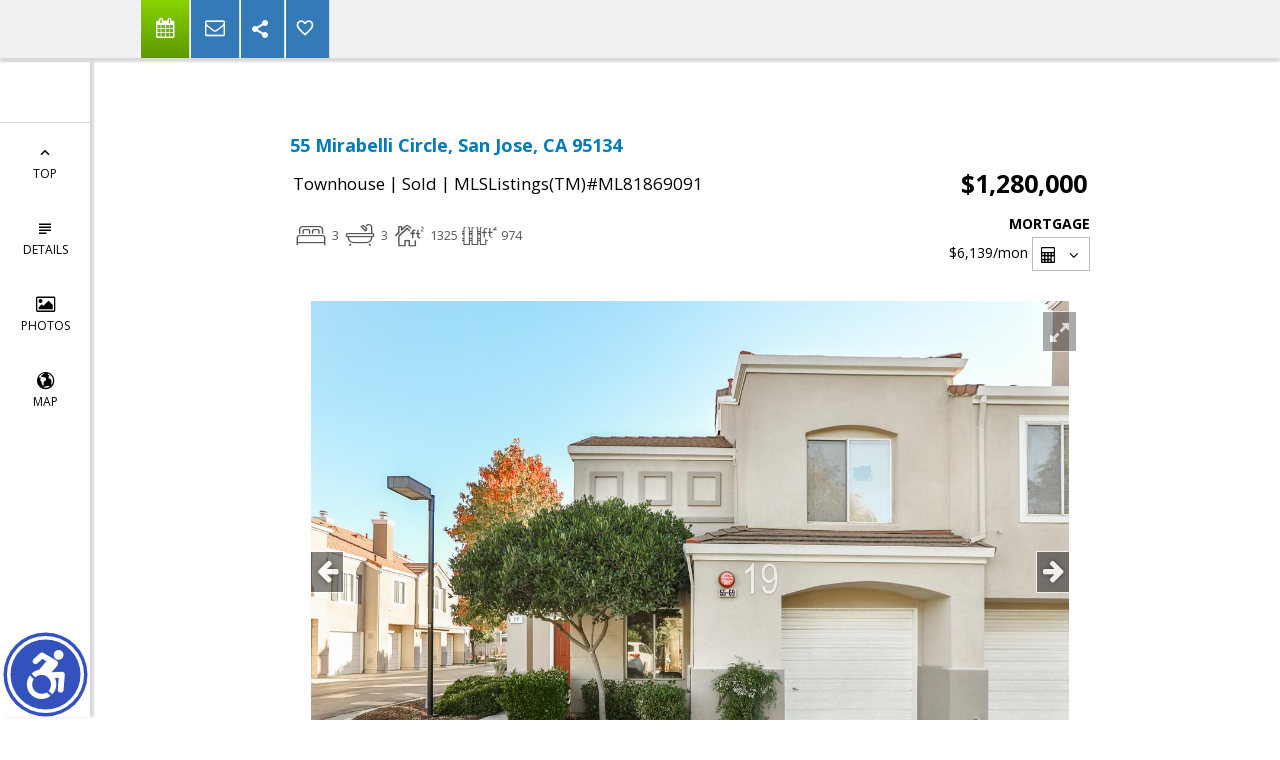

--- FILE ---
content_type: text/html; charset=utf-8
request_url: https://www.google.com/recaptcha/api2/anchor?ar=1&k=6LcGuSAUAAAAAMb457bWlGuEZ6IUGB1SNkLgHvC3&co=aHR0cHM6Ly9iYXlhcmVhcmUuY29tOjQ0Mw..&hl=en&v=N67nZn4AqZkNcbeMu4prBgzg&size=normal&anchor-ms=20000&execute-ms=30000&cb=pyuu5s3e3dk
body_size: 49552
content:
<!DOCTYPE HTML><html dir="ltr" lang="en"><head><meta http-equiv="Content-Type" content="text/html; charset=UTF-8">
<meta http-equiv="X-UA-Compatible" content="IE=edge">
<title>reCAPTCHA</title>
<style type="text/css">
/* cyrillic-ext */
@font-face {
  font-family: 'Roboto';
  font-style: normal;
  font-weight: 400;
  font-stretch: 100%;
  src: url(//fonts.gstatic.com/s/roboto/v48/KFO7CnqEu92Fr1ME7kSn66aGLdTylUAMa3GUBHMdazTgWw.woff2) format('woff2');
  unicode-range: U+0460-052F, U+1C80-1C8A, U+20B4, U+2DE0-2DFF, U+A640-A69F, U+FE2E-FE2F;
}
/* cyrillic */
@font-face {
  font-family: 'Roboto';
  font-style: normal;
  font-weight: 400;
  font-stretch: 100%;
  src: url(//fonts.gstatic.com/s/roboto/v48/KFO7CnqEu92Fr1ME7kSn66aGLdTylUAMa3iUBHMdazTgWw.woff2) format('woff2');
  unicode-range: U+0301, U+0400-045F, U+0490-0491, U+04B0-04B1, U+2116;
}
/* greek-ext */
@font-face {
  font-family: 'Roboto';
  font-style: normal;
  font-weight: 400;
  font-stretch: 100%;
  src: url(//fonts.gstatic.com/s/roboto/v48/KFO7CnqEu92Fr1ME7kSn66aGLdTylUAMa3CUBHMdazTgWw.woff2) format('woff2');
  unicode-range: U+1F00-1FFF;
}
/* greek */
@font-face {
  font-family: 'Roboto';
  font-style: normal;
  font-weight: 400;
  font-stretch: 100%;
  src: url(//fonts.gstatic.com/s/roboto/v48/KFO7CnqEu92Fr1ME7kSn66aGLdTylUAMa3-UBHMdazTgWw.woff2) format('woff2');
  unicode-range: U+0370-0377, U+037A-037F, U+0384-038A, U+038C, U+038E-03A1, U+03A3-03FF;
}
/* math */
@font-face {
  font-family: 'Roboto';
  font-style: normal;
  font-weight: 400;
  font-stretch: 100%;
  src: url(//fonts.gstatic.com/s/roboto/v48/KFO7CnqEu92Fr1ME7kSn66aGLdTylUAMawCUBHMdazTgWw.woff2) format('woff2');
  unicode-range: U+0302-0303, U+0305, U+0307-0308, U+0310, U+0312, U+0315, U+031A, U+0326-0327, U+032C, U+032F-0330, U+0332-0333, U+0338, U+033A, U+0346, U+034D, U+0391-03A1, U+03A3-03A9, U+03B1-03C9, U+03D1, U+03D5-03D6, U+03F0-03F1, U+03F4-03F5, U+2016-2017, U+2034-2038, U+203C, U+2040, U+2043, U+2047, U+2050, U+2057, U+205F, U+2070-2071, U+2074-208E, U+2090-209C, U+20D0-20DC, U+20E1, U+20E5-20EF, U+2100-2112, U+2114-2115, U+2117-2121, U+2123-214F, U+2190, U+2192, U+2194-21AE, U+21B0-21E5, U+21F1-21F2, U+21F4-2211, U+2213-2214, U+2216-22FF, U+2308-230B, U+2310, U+2319, U+231C-2321, U+2336-237A, U+237C, U+2395, U+239B-23B7, U+23D0, U+23DC-23E1, U+2474-2475, U+25AF, U+25B3, U+25B7, U+25BD, U+25C1, U+25CA, U+25CC, U+25FB, U+266D-266F, U+27C0-27FF, U+2900-2AFF, U+2B0E-2B11, U+2B30-2B4C, U+2BFE, U+3030, U+FF5B, U+FF5D, U+1D400-1D7FF, U+1EE00-1EEFF;
}
/* symbols */
@font-face {
  font-family: 'Roboto';
  font-style: normal;
  font-weight: 400;
  font-stretch: 100%;
  src: url(//fonts.gstatic.com/s/roboto/v48/KFO7CnqEu92Fr1ME7kSn66aGLdTylUAMaxKUBHMdazTgWw.woff2) format('woff2');
  unicode-range: U+0001-000C, U+000E-001F, U+007F-009F, U+20DD-20E0, U+20E2-20E4, U+2150-218F, U+2190, U+2192, U+2194-2199, U+21AF, U+21E6-21F0, U+21F3, U+2218-2219, U+2299, U+22C4-22C6, U+2300-243F, U+2440-244A, U+2460-24FF, U+25A0-27BF, U+2800-28FF, U+2921-2922, U+2981, U+29BF, U+29EB, U+2B00-2BFF, U+4DC0-4DFF, U+FFF9-FFFB, U+10140-1018E, U+10190-1019C, U+101A0, U+101D0-101FD, U+102E0-102FB, U+10E60-10E7E, U+1D2C0-1D2D3, U+1D2E0-1D37F, U+1F000-1F0FF, U+1F100-1F1AD, U+1F1E6-1F1FF, U+1F30D-1F30F, U+1F315, U+1F31C, U+1F31E, U+1F320-1F32C, U+1F336, U+1F378, U+1F37D, U+1F382, U+1F393-1F39F, U+1F3A7-1F3A8, U+1F3AC-1F3AF, U+1F3C2, U+1F3C4-1F3C6, U+1F3CA-1F3CE, U+1F3D4-1F3E0, U+1F3ED, U+1F3F1-1F3F3, U+1F3F5-1F3F7, U+1F408, U+1F415, U+1F41F, U+1F426, U+1F43F, U+1F441-1F442, U+1F444, U+1F446-1F449, U+1F44C-1F44E, U+1F453, U+1F46A, U+1F47D, U+1F4A3, U+1F4B0, U+1F4B3, U+1F4B9, U+1F4BB, U+1F4BF, U+1F4C8-1F4CB, U+1F4D6, U+1F4DA, U+1F4DF, U+1F4E3-1F4E6, U+1F4EA-1F4ED, U+1F4F7, U+1F4F9-1F4FB, U+1F4FD-1F4FE, U+1F503, U+1F507-1F50B, U+1F50D, U+1F512-1F513, U+1F53E-1F54A, U+1F54F-1F5FA, U+1F610, U+1F650-1F67F, U+1F687, U+1F68D, U+1F691, U+1F694, U+1F698, U+1F6AD, U+1F6B2, U+1F6B9-1F6BA, U+1F6BC, U+1F6C6-1F6CF, U+1F6D3-1F6D7, U+1F6E0-1F6EA, U+1F6F0-1F6F3, U+1F6F7-1F6FC, U+1F700-1F7FF, U+1F800-1F80B, U+1F810-1F847, U+1F850-1F859, U+1F860-1F887, U+1F890-1F8AD, U+1F8B0-1F8BB, U+1F8C0-1F8C1, U+1F900-1F90B, U+1F93B, U+1F946, U+1F984, U+1F996, U+1F9E9, U+1FA00-1FA6F, U+1FA70-1FA7C, U+1FA80-1FA89, U+1FA8F-1FAC6, U+1FACE-1FADC, U+1FADF-1FAE9, U+1FAF0-1FAF8, U+1FB00-1FBFF;
}
/* vietnamese */
@font-face {
  font-family: 'Roboto';
  font-style: normal;
  font-weight: 400;
  font-stretch: 100%;
  src: url(//fonts.gstatic.com/s/roboto/v48/KFO7CnqEu92Fr1ME7kSn66aGLdTylUAMa3OUBHMdazTgWw.woff2) format('woff2');
  unicode-range: U+0102-0103, U+0110-0111, U+0128-0129, U+0168-0169, U+01A0-01A1, U+01AF-01B0, U+0300-0301, U+0303-0304, U+0308-0309, U+0323, U+0329, U+1EA0-1EF9, U+20AB;
}
/* latin-ext */
@font-face {
  font-family: 'Roboto';
  font-style: normal;
  font-weight: 400;
  font-stretch: 100%;
  src: url(//fonts.gstatic.com/s/roboto/v48/KFO7CnqEu92Fr1ME7kSn66aGLdTylUAMa3KUBHMdazTgWw.woff2) format('woff2');
  unicode-range: U+0100-02BA, U+02BD-02C5, U+02C7-02CC, U+02CE-02D7, U+02DD-02FF, U+0304, U+0308, U+0329, U+1D00-1DBF, U+1E00-1E9F, U+1EF2-1EFF, U+2020, U+20A0-20AB, U+20AD-20C0, U+2113, U+2C60-2C7F, U+A720-A7FF;
}
/* latin */
@font-face {
  font-family: 'Roboto';
  font-style: normal;
  font-weight: 400;
  font-stretch: 100%;
  src: url(//fonts.gstatic.com/s/roboto/v48/KFO7CnqEu92Fr1ME7kSn66aGLdTylUAMa3yUBHMdazQ.woff2) format('woff2');
  unicode-range: U+0000-00FF, U+0131, U+0152-0153, U+02BB-02BC, U+02C6, U+02DA, U+02DC, U+0304, U+0308, U+0329, U+2000-206F, U+20AC, U+2122, U+2191, U+2193, U+2212, U+2215, U+FEFF, U+FFFD;
}
/* cyrillic-ext */
@font-face {
  font-family: 'Roboto';
  font-style: normal;
  font-weight: 500;
  font-stretch: 100%;
  src: url(//fonts.gstatic.com/s/roboto/v48/KFO7CnqEu92Fr1ME7kSn66aGLdTylUAMa3GUBHMdazTgWw.woff2) format('woff2');
  unicode-range: U+0460-052F, U+1C80-1C8A, U+20B4, U+2DE0-2DFF, U+A640-A69F, U+FE2E-FE2F;
}
/* cyrillic */
@font-face {
  font-family: 'Roboto';
  font-style: normal;
  font-weight: 500;
  font-stretch: 100%;
  src: url(//fonts.gstatic.com/s/roboto/v48/KFO7CnqEu92Fr1ME7kSn66aGLdTylUAMa3iUBHMdazTgWw.woff2) format('woff2');
  unicode-range: U+0301, U+0400-045F, U+0490-0491, U+04B0-04B1, U+2116;
}
/* greek-ext */
@font-face {
  font-family: 'Roboto';
  font-style: normal;
  font-weight: 500;
  font-stretch: 100%;
  src: url(//fonts.gstatic.com/s/roboto/v48/KFO7CnqEu92Fr1ME7kSn66aGLdTylUAMa3CUBHMdazTgWw.woff2) format('woff2');
  unicode-range: U+1F00-1FFF;
}
/* greek */
@font-face {
  font-family: 'Roboto';
  font-style: normal;
  font-weight: 500;
  font-stretch: 100%;
  src: url(//fonts.gstatic.com/s/roboto/v48/KFO7CnqEu92Fr1ME7kSn66aGLdTylUAMa3-UBHMdazTgWw.woff2) format('woff2');
  unicode-range: U+0370-0377, U+037A-037F, U+0384-038A, U+038C, U+038E-03A1, U+03A3-03FF;
}
/* math */
@font-face {
  font-family: 'Roboto';
  font-style: normal;
  font-weight: 500;
  font-stretch: 100%;
  src: url(//fonts.gstatic.com/s/roboto/v48/KFO7CnqEu92Fr1ME7kSn66aGLdTylUAMawCUBHMdazTgWw.woff2) format('woff2');
  unicode-range: U+0302-0303, U+0305, U+0307-0308, U+0310, U+0312, U+0315, U+031A, U+0326-0327, U+032C, U+032F-0330, U+0332-0333, U+0338, U+033A, U+0346, U+034D, U+0391-03A1, U+03A3-03A9, U+03B1-03C9, U+03D1, U+03D5-03D6, U+03F0-03F1, U+03F4-03F5, U+2016-2017, U+2034-2038, U+203C, U+2040, U+2043, U+2047, U+2050, U+2057, U+205F, U+2070-2071, U+2074-208E, U+2090-209C, U+20D0-20DC, U+20E1, U+20E5-20EF, U+2100-2112, U+2114-2115, U+2117-2121, U+2123-214F, U+2190, U+2192, U+2194-21AE, U+21B0-21E5, U+21F1-21F2, U+21F4-2211, U+2213-2214, U+2216-22FF, U+2308-230B, U+2310, U+2319, U+231C-2321, U+2336-237A, U+237C, U+2395, U+239B-23B7, U+23D0, U+23DC-23E1, U+2474-2475, U+25AF, U+25B3, U+25B7, U+25BD, U+25C1, U+25CA, U+25CC, U+25FB, U+266D-266F, U+27C0-27FF, U+2900-2AFF, U+2B0E-2B11, U+2B30-2B4C, U+2BFE, U+3030, U+FF5B, U+FF5D, U+1D400-1D7FF, U+1EE00-1EEFF;
}
/* symbols */
@font-face {
  font-family: 'Roboto';
  font-style: normal;
  font-weight: 500;
  font-stretch: 100%;
  src: url(//fonts.gstatic.com/s/roboto/v48/KFO7CnqEu92Fr1ME7kSn66aGLdTylUAMaxKUBHMdazTgWw.woff2) format('woff2');
  unicode-range: U+0001-000C, U+000E-001F, U+007F-009F, U+20DD-20E0, U+20E2-20E4, U+2150-218F, U+2190, U+2192, U+2194-2199, U+21AF, U+21E6-21F0, U+21F3, U+2218-2219, U+2299, U+22C4-22C6, U+2300-243F, U+2440-244A, U+2460-24FF, U+25A0-27BF, U+2800-28FF, U+2921-2922, U+2981, U+29BF, U+29EB, U+2B00-2BFF, U+4DC0-4DFF, U+FFF9-FFFB, U+10140-1018E, U+10190-1019C, U+101A0, U+101D0-101FD, U+102E0-102FB, U+10E60-10E7E, U+1D2C0-1D2D3, U+1D2E0-1D37F, U+1F000-1F0FF, U+1F100-1F1AD, U+1F1E6-1F1FF, U+1F30D-1F30F, U+1F315, U+1F31C, U+1F31E, U+1F320-1F32C, U+1F336, U+1F378, U+1F37D, U+1F382, U+1F393-1F39F, U+1F3A7-1F3A8, U+1F3AC-1F3AF, U+1F3C2, U+1F3C4-1F3C6, U+1F3CA-1F3CE, U+1F3D4-1F3E0, U+1F3ED, U+1F3F1-1F3F3, U+1F3F5-1F3F7, U+1F408, U+1F415, U+1F41F, U+1F426, U+1F43F, U+1F441-1F442, U+1F444, U+1F446-1F449, U+1F44C-1F44E, U+1F453, U+1F46A, U+1F47D, U+1F4A3, U+1F4B0, U+1F4B3, U+1F4B9, U+1F4BB, U+1F4BF, U+1F4C8-1F4CB, U+1F4D6, U+1F4DA, U+1F4DF, U+1F4E3-1F4E6, U+1F4EA-1F4ED, U+1F4F7, U+1F4F9-1F4FB, U+1F4FD-1F4FE, U+1F503, U+1F507-1F50B, U+1F50D, U+1F512-1F513, U+1F53E-1F54A, U+1F54F-1F5FA, U+1F610, U+1F650-1F67F, U+1F687, U+1F68D, U+1F691, U+1F694, U+1F698, U+1F6AD, U+1F6B2, U+1F6B9-1F6BA, U+1F6BC, U+1F6C6-1F6CF, U+1F6D3-1F6D7, U+1F6E0-1F6EA, U+1F6F0-1F6F3, U+1F6F7-1F6FC, U+1F700-1F7FF, U+1F800-1F80B, U+1F810-1F847, U+1F850-1F859, U+1F860-1F887, U+1F890-1F8AD, U+1F8B0-1F8BB, U+1F8C0-1F8C1, U+1F900-1F90B, U+1F93B, U+1F946, U+1F984, U+1F996, U+1F9E9, U+1FA00-1FA6F, U+1FA70-1FA7C, U+1FA80-1FA89, U+1FA8F-1FAC6, U+1FACE-1FADC, U+1FADF-1FAE9, U+1FAF0-1FAF8, U+1FB00-1FBFF;
}
/* vietnamese */
@font-face {
  font-family: 'Roboto';
  font-style: normal;
  font-weight: 500;
  font-stretch: 100%;
  src: url(//fonts.gstatic.com/s/roboto/v48/KFO7CnqEu92Fr1ME7kSn66aGLdTylUAMa3OUBHMdazTgWw.woff2) format('woff2');
  unicode-range: U+0102-0103, U+0110-0111, U+0128-0129, U+0168-0169, U+01A0-01A1, U+01AF-01B0, U+0300-0301, U+0303-0304, U+0308-0309, U+0323, U+0329, U+1EA0-1EF9, U+20AB;
}
/* latin-ext */
@font-face {
  font-family: 'Roboto';
  font-style: normal;
  font-weight: 500;
  font-stretch: 100%;
  src: url(//fonts.gstatic.com/s/roboto/v48/KFO7CnqEu92Fr1ME7kSn66aGLdTylUAMa3KUBHMdazTgWw.woff2) format('woff2');
  unicode-range: U+0100-02BA, U+02BD-02C5, U+02C7-02CC, U+02CE-02D7, U+02DD-02FF, U+0304, U+0308, U+0329, U+1D00-1DBF, U+1E00-1E9F, U+1EF2-1EFF, U+2020, U+20A0-20AB, U+20AD-20C0, U+2113, U+2C60-2C7F, U+A720-A7FF;
}
/* latin */
@font-face {
  font-family: 'Roboto';
  font-style: normal;
  font-weight: 500;
  font-stretch: 100%;
  src: url(//fonts.gstatic.com/s/roboto/v48/KFO7CnqEu92Fr1ME7kSn66aGLdTylUAMa3yUBHMdazQ.woff2) format('woff2');
  unicode-range: U+0000-00FF, U+0131, U+0152-0153, U+02BB-02BC, U+02C6, U+02DA, U+02DC, U+0304, U+0308, U+0329, U+2000-206F, U+20AC, U+2122, U+2191, U+2193, U+2212, U+2215, U+FEFF, U+FFFD;
}
/* cyrillic-ext */
@font-face {
  font-family: 'Roboto';
  font-style: normal;
  font-weight: 900;
  font-stretch: 100%;
  src: url(//fonts.gstatic.com/s/roboto/v48/KFO7CnqEu92Fr1ME7kSn66aGLdTylUAMa3GUBHMdazTgWw.woff2) format('woff2');
  unicode-range: U+0460-052F, U+1C80-1C8A, U+20B4, U+2DE0-2DFF, U+A640-A69F, U+FE2E-FE2F;
}
/* cyrillic */
@font-face {
  font-family: 'Roboto';
  font-style: normal;
  font-weight: 900;
  font-stretch: 100%;
  src: url(//fonts.gstatic.com/s/roboto/v48/KFO7CnqEu92Fr1ME7kSn66aGLdTylUAMa3iUBHMdazTgWw.woff2) format('woff2');
  unicode-range: U+0301, U+0400-045F, U+0490-0491, U+04B0-04B1, U+2116;
}
/* greek-ext */
@font-face {
  font-family: 'Roboto';
  font-style: normal;
  font-weight: 900;
  font-stretch: 100%;
  src: url(//fonts.gstatic.com/s/roboto/v48/KFO7CnqEu92Fr1ME7kSn66aGLdTylUAMa3CUBHMdazTgWw.woff2) format('woff2');
  unicode-range: U+1F00-1FFF;
}
/* greek */
@font-face {
  font-family: 'Roboto';
  font-style: normal;
  font-weight: 900;
  font-stretch: 100%;
  src: url(//fonts.gstatic.com/s/roboto/v48/KFO7CnqEu92Fr1ME7kSn66aGLdTylUAMa3-UBHMdazTgWw.woff2) format('woff2');
  unicode-range: U+0370-0377, U+037A-037F, U+0384-038A, U+038C, U+038E-03A1, U+03A3-03FF;
}
/* math */
@font-face {
  font-family: 'Roboto';
  font-style: normal;
  font-weight: 900;
  font-stretch: 100%;
  src: url(//fonts.gstatic.com/s/roboto/v48/KFO7CnqEu92Fr1ME7kSn66aGLdTylUAMawCUBHMdazTgWw.woff2) format('woff2');
  unicode-range: U+0302-0303, U+0305, U+0307-0308, U+0310, U+0312, U+0315, U+031A, U+0326-0327, U+032C, U+032F-0330, U+0332-0333, U+0338, U+033A, U+0346, U+034D, U+0391-03A1, U+03A3-03A9, U+03B1-03C9, U+03D1, U+03D5-03D6, U+03F0-03F1, U+03F4-03F5, U+2016-2017, U+2034-2038, U+203C, U+2040, U+2043, U+2047, U+2050, U+2057, U+205F, U+2070-2071, U+2074-208E, U+2090-209C, U+20D0-20DC, U+20E1, U+20E5-20EF, U+2100-2112, U+2114-2115, U+2117-2121, U+2123-214F, U+2190, U+2192, U+2194-21AE, U+21B0-21E5, U+21F1-21F2, U+21F4-2211, U+2213-2214, U+2216-22FF, U+2308-230B, U+2310, U+2319, U+231C-2321, U+2336-237A, U+237C, U+2395, U+239B-23B7, U+23D0, U+23DC-23E1, U+2474-2475, U+25AF, U+25B3, U+25B7, U+25BD, U+25C1, U+25CA, U+25CC, U+25FB, U+266D-266F, U+27C0-27FF, U+2900-2AFF, U+2B0E-2B11, U+2B30-2B4C, U+2BFE, U+3030, U+FF5B, U+FF5D, U+1D400-1D7FF, U+1EE00-1EEFF;
}
/* symbols */
@font-face {
  font-family: 'Roboto';
  font-style: normal;
  font-weight: 900;
  font-stretch: 100%;
  src: url(//fonts.gstatic.com/s/roboto/v48/KFO7CnqEu92Fr1ME7kSn66aGLdTylUAMaxKUBHMdazTgWw.woff2) format('woff2');
  unicode-range: U+0001-000C, U+000E-001F, U+007F-009F, U+20DD-20E0, U+20E2-20E4, U+2150-218F, U+2190, U+2192, U+2194-2199, U+21AF, U+21E6-21F0, U+21F3, U+2218-2219, U+2299, U+22C4-22C6, U+2300-243F, U+2440-244A, U+2460-24FF, U+25A0-27BF, U+2800-28FF, U+2921-2922, U+2981, U+29BF, U+29EB, U+2B00-2BFF, U+4DC0-4DFF, U+FFF9-FFFB, U+10140-1018E, U+10190-1019C, U+101A0, U+101D0-101FD, U+102E0-102FB, U+10E60-10E7E, U+1D2C0-1D2D3, U+1D2E0-1D37F, U+1F000-1F0FF, U+1F100-1F1AD, U+1F1E6-1F1FF, U+1F30D-1F30F, U+1F315, U+1F31C, U+1F31E, U+1F320-1F32C, U+1F336, U+1F378, U+1F37D, U+1F382, U+1F393-1F39F, U+1F3A7-1F3A8, U+1F3AC-1F3AF, U+1F3C2, U+1F3C4-1F3C6, U+1F3CA-1F3CE, U+1F3D4-1F3E0, U+1F3ED, U+1F3F1-1F3F3, U+1F3F5-1F3F7, U+1F408, U+1F415, U+1F41F, U+1F426, U+1F43F, U+1F441-1F442, U+1F444, U+1F446-1F449, U+1F44C-1F44E, U+1F453, U+1F46A, U+1F47D, U+1F4A3, U+1F4B0, U+1F4B3, U+1F4B9, U+1F4BB, U+1F4BF, U+1F4C8-1F4CB, U+1F4D6, U+1F4DA, U+1F4DF, U+1F4E3-1F4E6, U+1F4EA-1F4ED, U+1F4F7, U+1F4F9-1F4FB, U+1F4FD-1F4FE, U+1F503, U+1F507-1F50B, U+1F50D, U+1F512-1F513, U+1F53E-1F54A, U+1F54F-1F5FA, U+1F610, U+1F650-1F67F, U+1F687, U+1F68D, U+1F691, U+1F694, U+1F698, U+1F6AD, U+1F6B2, U+1F6B9-1F6BA, U+1F6BC, U+1F6C6-1F6CF, U+1F6D3-1F6D7, U+1F6E0-1F6EA, U+1F6F0-1F6F3, U+1F6F7-1F6FC, U+1F700-1F7FF, U+1F800-1F80B, U+1F810-1F847, U+1F850-1F859, U+1F860-1F887, U+1F890-1F8AD, U+1F8B0-1F8BB, U+1F8C0-1F8C1, U+1F900-1F90B, U+1F93B, U+1F946, U+1F984, U+1F996, U+1F9E9, U+1FA00-1FA6F, U+1FA70-1FA7C, U+1FA80-1FA89, U+1FA8F-1FAC6, U+1FACE-1FADC, U+1FADF-1FAE9, U+1FAF0-1FAF8, U+1FB00-1FBFF;
}
/* vietnamese */
@font-face {
  font-family: 'Roboto';
  font-style: normal;
  font-weight: 900;
  font-stretch: 100%;
  src: url(//fonts.gstatic.com/s/roboto/v48/KFO7CnqEu92Fr1ME7kSn66aGLdTylUAMa3OUBHMdazTgWw.woff2) format('woff2');
  unicode-range: U+0102-0103, U+0110-0111, U+0128-0129, U+0168-0169, U+01A0-01A1, U+01AF-01B0, U+0300-0301, U+0303-0304, U+0308-0309, U+0323, U+0329, U+1EA0-1EF9, U+20AB;
}
/* latin-ext */
@font-face {
  font-family: 'Roboto';
  font-style: normal;
  font-weight: 900;
  font-stretch: 100%;
  src: url(//fonts.gstatic.com/s/roboto/v48/KFO7CnqEu92Fr1ME7kSn66aGLdTylUAMa3KUBHMdazTgWw.woff2) format('woff2');
  unicode-range: U+0100-02BA, U+02BD-02C5, U+02C7-02CC, U+02CE-02D7, U+02DD-02FF, U+0304, U+0308, U+0329, U+1D00-1DBF, U+1E00-1E9F, U+1EF2-1EFF, U+2020, U+20A0-20AB, U+20AD-20C0, U+2113, U+2C60-2C7F, U+A720-A7FF;
}
/* latin */
@font-face {
  font-family: 'Roboto';
  font-style: normal;
  font-weight: 900;
  font-stretch: 100%;
  src: url(//fonts.gstatic.com/s/roboto/v48/KFO7CnqEu92Fr1ME7kSn66aGLdTylUAMa3yUBHMdazQ.woff2) format('woff2');
  unicode-range: U+0000-00FF, U+0131, U+0152-0153, U+02BB-02BC, U+02C6, U+02DA, U+02DC, U+0304, U+0308, U+0329, U+2000-206F, U+20AC, U+2122, U+2191, U+2193, U+2212, U+2215, U+FEFF, U+FFFD;
}

</style>
<link rel="stylesheet" type="text/css" href="https://www.gstatic.com/recaptcha/releases/N67nZn4AqZkNcbeMu4prBgzg/styles__ltr.css">
<script nonce="yyRdiiCt510e7eB3n2lrqw" type="text/javascript">window['__recaptcha_api'] = 'https://www.google.com/recaptcha/api2/';</script>
<script type="text/javascript" src="https://www.gstatic.com/recaptcha/releases/N67nZn4AqZkNcbeMu4prBgzg/recaptcha__en.js" nonce="yyRdiiCt510e7eB3n2lrqw">
      
    </script></head>
<body><div id="rc-anchor-alert" class="rc-anchor-alert"></div>
<input type="hidden" id="recaptcha-token" value="[base64]">
<script type="text/javascript" nonce="yyRdiiCt510e7eB3n2lrqw">
      recaptcha.anchor.Main.init("[\x22ainput\x22,[\x22bgdata\x22,\x22\x22,\[base64]/[base64]/[base64]/ZyhXLGgpOnEoW04sMjEsbF0sVywwKSxoKSxmYWxzZSxmYWxzZSl9Y2F0Y2goayl7RygzNTgsVyk/[base64]/[base64]/[base64]/[base64]/[base64]/[base64]/[base64]/bmV3IEJbT10oRFswXSk6dz09Mj9uZXcgQltPXShEWzBdLERbMV0pOnc9PTM/bmV3IEJbT10oRFswXSxEWzFdLERbMl0pOnc9PTQ/[base64]/[base64]/[base64]/[base64]/[base64]\\u003d\x22,\[base64]\x22,\x22w5Jjwo3CjhZuOH53w59dwpJYLk51dUhnw4Irw5tMw53DuWIWC0/Cl8K3w6tew5YBw6zCrcKawqPDisKtY8OPeAxkw6RQwoIEw6EGw7oXwpvDkQjCrEnCm8OTw5B5OGp+wrnDmsK2cMO7VUc5wq8SGwMWQ8O9YQcTZ8OUPsOsw7HDrcKXUkHCocK7TQdCT3Zrw7LCnDjDqXDDvVIGU8KwVhnCqV5pe8K2CMOGI8OAw7/DlMK6LHAPw5rCjsOUw5kwdA9dUVXClTJfw4TCnMKPeWzClnV/BwrDtV7DgMKdMTxYKVjDtnpsw7wPwqzCmsONwrXDqWTDrcKVJMOnw7TCpSA/wr/Ckk7DuVAweEnDsQNFwrMWOMO3w70gw69Wwqgtw6Aow65GI8Kzw7waw6nDqSUzNijCi8KWYcOSPcOPw4MJJcO7Qz/Cv1UIwqfCjjvDkEZ9wqc+w58VDCInEwzDpR7DmsOYPsO6QxfDncKyw5VjJAJIw7PCgcKlRSzDgRlgw7rDqcKywovCgsKIfcKTc0hTWQZjwpIcwrJEw55pwobCpFjDo1nDtBhtw4/Dvms4w4pRfUxTw5vCvi7DuMKhJy5dKVjDkWPCu8KAKlrCvcOVw4RGFTYfwrw9VcK2HMKWwp1Iw6YIYMO0YcK4wr1Awr3ChWPCmsKuwrcqUMK/[base64]/Ct3HCnsKaOXbCpErCtglYwqnDgXbCmcOjwovCmChfRMKAV8K3w79QcMKsw7M5Q8KPwo/CizlhYBstGEHDhih7woQvZ0IeShkkw50Owp/DtxFlN8OeZCXDjz3CnGzDucKSYcKFw45BVR4UwqQbVlMlRsONRXMlwqLDkTBtwpV9V8KHOy0wAcO0w7vDksOOwrDDkMONZsOcwqoYTcKUw6vDpsOjwqnDtVkBUyDDsEkqwp/CjW3DmjA3wpYOGsO/[base64]/DuMKcwpkMIz/CgsKNH0Y9wqXCn8KzLwk6F8KXwo/CihzDpsOEWlwBwoHDo8KZE8OSYWXCrsO4w6fDuMKRw6XDlVB8w51zBU9dw6FgenIfAFPDhcOxFTjDv1bDn07DkcOzMH/CrcKWBh7Col3CqlN8BsOuwoHCu3TDi04YPkvDtlHCr8K0wosPMn4gVMOjdcKlwq3CvsOiCQLDnirDnMOfFsO0wo/DncODSFzDoUjDtylKwo7CgMOePcOyXRpoTVDCrsKqIcKEb8KHLVzCh8KsBcKtbjDDr37DgcObPMOkwoB5wqfCisOOw6bDhhUOI13DoHRzwpHCpcKjdcKDwpHCsA7CmcKgw6nDlsKJeBnCicKMHB1iw5g2AU/Dp8OHw7rCtMOkN19mw58lw5fCnm5Rw4UDQn3Ciz5Jw7nDmF3Dth3Ds8Osbj/Dt8KOwoTCgcKPw7QZQC4Rw5IFCMO4UMOaH0jCscK8wqzCsMOZMMOXw6QkDcOfwovDv8K0w7BNGMKKXcOGDRrCocOrwoIhwpNtwp7DgUXDisOFw67Cr1XDtMKLwpzDpsK9J8OgQ3Jtw7/[base64]/wrgmw43Dui/CgF/DrcKXw4snwp/Dk0bCrsK7w7XCti7DocKVRcOJw6Mgd0nChcKqZS8uwpBHw4HCrsK7w4nDg8OaUcK6wqdnaBTDlMOefMKAW8OYXcOZwoPCtQnCpMKVw43Co39ZGmYsw4ZkSiHCjcKtIldlN25uw5J1w4jCgMOUIjvCt8OkMk/DgMOgw6HCrnfCiMKKRsKrfsKSwqlnwrcHw7rDnB7CkXHCgMKjw79IfmFbLMKjwrrDsmTCjMKEIjvDl2sQwrPCmsO/wqQ1wpfCgsOPwqnDpQLDtl8eaU3CpDcHCcKwfMOTw5kWe8KzZMOGNXsPw5bChcO/ZjzCr8KcwpIweUnDlcOWw6Jowo0AD8ObL8KDODTCpWtgLcK9w6PDogNce8OPJMOSw4UZZcOnwpEmFlQPwp0NMk3Cn8Ohw7cfThnDnlxuKjjDthg9IMOkworCsQozw63DiMKvw7EqMMKiw4nDgcOJRMOTw5fDkx/DkTgeXMK5wp0aw6trH8Kuwpc8QsKaw5HCi19sNA7DpB4tQVZcw4TCqSLCpsKrw57CpnJPC8OcehzCnQvDn0zDs1rDuQfDq8O/w73DpDIkwqkVIcKYwofCs23CicOYUsOpw4rDgg4SQ2fDi8OewpXDnXILKUnDpMKOecOhw7RZwpjCoMKDRFLChUrDrh/CucKQwo/Du1BPfcOSPsOAEcKHwoJ6wr7CizbDhcOEw4g4J8KqZ8OHT8K0R8KEw4h3w41Uw6ZZf8Oswp/[base64]/wrV+BMK8EMOPwqQXNk/ClDbDnF3DvMOrw6lVPjsawpPDjcK5MMO+Y8K1wpTCm8K8YFd+EADCh1vCo8K5e8OgTsKZC0/CqsKcS8OtTcKiCcO8wr3CkyvDuQAsZsObwq/CqDLDgBo6wqTDicOMw6rDqcKaK1nCmcKMw74vw5zCqMOJw6vDtkHDoMKvwrPDpTnCisK0w77CoCjDhcKzXxTCq8KRwr/CsHrDnjvDjAcrw5pNEMOJeMOiwqrCiAHCqMOpw65PRMK7wr/Dq8KvTHsuwpvDp3fCqsKCwqJ5w7UzCcKVIMKEIcOVJQclwo91JsKzwoPCpDfClDhuwr3CoMO4FcK2w4B3TcKhRWEqwodWw4NlasK6QsKrJcOVBF1ewrXDo8OmEnNPZFdtQ2sDMzXDjEMdVMO/fsOewo/[base64]/Dn8O5wpvDvcK/QkADw5sJMRrDs1/DqMOVDMKHwqXDlSzDv8OCw6t9w58QwqJRwphDw67CjS96w7MMURJRwrTDg8Kuw7XClsKhwr7DucOfw5hHT2NyC8KtwqwnZhcpBxhLH2TDusKUwpMRFMK9w6wjScK9BELCgzXCqMKOwrvDuAUcw4vDuVV/J8K7w5PDoXMIN8OjYF/DmsKXw73DqcKKKcO9JMOCwr3CqQrCtyNyAm7DmsK+IcOzwofCmE7ClMKKw75lwrXCvkTCmhLCmMO9fcKGw4BtY8Odw7PClsO5w5VDwoLDkWbCuC5SUXkdGn47TcOGb1vCozzDrMOowojDqcO0wqEHw73CrUhIwptdwp7DrMKEdlEXI8KmXMO0X8OSwrPDtcORw73Dk1/DtQN3NMOyDcKkf8OEEcOtw6PDvnEOwpjCsW5qwq0owrAhw5/DnsOhwpvDnQnCslDDpcOENm3DgRDCnsKJD397wqlKwoHDusOdw6hzMBvDsMOqNkMgE2t5DcKvwrZKwoZeN3R0w4ZDw5HCrsOSw7PDsMOwwol8U8Kbw4Jyw6/DhsO6wr1LA8KkGwnDnsOQw5QaCMKwwrfCnMOSY8Kxw5haw453w6dpwp/DocKBw50lw47DlnDDkEEAw5PDqlvChEhhU0rCt3/DlsO3w6fCuWjCp8Kbw47Cp2zChMOmZMOpw4rCk8O1YARhwpPDo8OEcl3Djl9yw7HDpyAtwoIgIX/DmhhEw4dNJVjDkUzDlXbCrlEzZmIVFMOFwotADsKlPjXCo8OtwrLDssOoQMOxOsKMwpfDvgzDu8OuU3ccw5nDuQ/[base64]/[base64]/DhMKcw5PCg3cfJXpydcOkIcOMAsOGw4/DnQRuwq/CicOObxMTSsOiZMOOwpfDl8OAHiHDlsKZw5wFw74gcyfDqsKWYADCujF/[base64]/DgxzChU3DinQiwr1udMKNw5w5w4Ngw6AmPsKew4nChsK+wp9GWmrDn8OxLQ9aGsOBdcORLwvDisKidMKoLjQsZsK2SznCu8O+w7fCgMOYEgvCicOsw6rDksOpOg1gw7DCvlfCp3Jtw7gSH8Kzw6Vvw6AtTMOIw5bCvSLCkBU4wr7CrMKRGhHDi8Ohw4A9J8KoEjrDiU/DicOlw5XDngXCtcKeRy/DijrDhgtRc8KQwr0yw6w+wqwmwoRkwr0/[base64]/wr7Do3kHLT00w5XDm8O1ejshO8OXT8Kzw4HCpFXDn8OkKsO7w5pYw4jDtMKhw6fDokLDiF7DpcKfw5/ColXDpk/[base64]/DlsK0wot8K8OAXnLCowYGw4FZwodsD0lbwrLDpMOhwo81PEM8FhXCgcOndsKPX8Kgw7AwaHoawowjwqvCtR50wrfDtsOjHMOFUMKlMMKcSV3CmmkyRnzDucKKwqxrBcORw7XDp8K8clHCsTrCjcOmPsK/wpIhwqnCtMORwq/DhsKNXcOxw6TCukk7TsOUwpvCjcOrbwzDrFl6OMKAHzFsw6jDhsKTVWLDhik8XcO3w75ocmEwcl3Ds8Onw6lXGcK+KSLDo33Do8KXw7gewoQ+w4fCvFzCsG5qwonDsMOswoxxIMK0CMOlASDChMKbHmxKwqJQOgk7CEbCm8OnwpoNdk5wFMKqw6/CoAPDiMKew49Uw7tpw7PDgsKjOmcIBMO1Lk7DvTrDjMObwrV6b3nDr8KFZ1bDtsKKw5EQw7ItwrN4B1vDnMOmGMK9ecK0WHB5w63Cswt1LUjCuhZYdcK4FUUpwpTCtMK1QnHCicOPZMKdwoPCq8KbPMKiwohjwpDDpcKiPMOvw5fCnMKORMKJBV3CthXDgBQyd8K/w73Dr8OQw7ZVwpgwFMKWwpJJGDLDhi5xNcONK8KOUDs+w49FfMOUfMKTwovDjsKYwrhRQifCt8OtwozCiRLCpB3DrMOrR8Kwwq3Cl3zClGbCsk/[base64]/CmyPCl8O0wpdnw4xUdsKtw7BaVCsfSsKeHzRmY8KCw5FTw7/CqVDDok/[base64]/Dvg3DgcKpwoPCtx19wp5MwrgowpFrw4AGMMOeLFvDlEHCo8OWDi/Cr8K/[base64]/WhjCmMOsw6nDjsOfWMO5K0YtG0pkwq7CtSA7wp/Do0PCrHI2woXDjMOxw7DDjAXCkcKfH201G8Kyw7/Dp1xSwqfDh8Oawo3DgsKuFTLCl2FKNiNYXyTDu1/DiEfDlUY4woUNw4TCpsOnSml4w5bCgcO/w746G3nDssK5TMOOD8OuW8KTwpFiBG0iw5NXw73DqRzDtMKPfsKiw57DmMKqw6fDjTZ1VH5Sw7gFOMKfw4dyPT/Co0bCtMOnw4nCosKJwoLDgsOkByDDksOhwpjCqH/DosOZIEjDpsO/wqjDjlzCjjUOwo49w7nDrsOLWyRNN1zCj8OcwqTCgMK1ccO4ccObB8Kqd8KnEcOPUw3CuRB9OMKlwpnDssOQwpDCg24xI8KMwobDs8O/RHcKwqDDgMKzHFLCu2olWjHDhAZ3cMOYXx3Dq10wSiDCmMOAV27CrX8sw6xQCsOcVcKnw7/Dh8OYwrlZwrvCuATCn8KYw4jChGgMwq/Cm8KOwrZGwqsgLcKIw5ElKsOxc0sbwqXCosKdw4Vpwo9awpzClMKFYMOgDcOzI8KmBcK4w7wzL1DDrm3DtMOAwrsrbMOsUsKTIXDDnsK1wpQqwpLCkBjCuVPCkMKew7R9wrUJBsKwwoXDi8OTAcKjRMOPwoDDq28Ow65Dcg9qwrlowosGw6tuUSQ/w6vCrS4wJcK6wqFEwr7CjQbCvw5aan3Dhl3DjsOVwr0swojCnxbDqcKnwqnCicOgSA9wwpXCg8OYecO8w4HDgDHChXzClcKOw7XDj8KQODrCtGDCnQ7DpcKiBMOvJkRdc2oWwofCkCRAw6HDgsOVY8O1w5/Dl0lsw5VYc8K5wpg2PTNVHi3CuHLChENqcsOpw4NSdsOewrwFYyDCr00Kw6vDpcKNIMOZVcKKCcKzwpvCicKow6JPwocRRsOxeH/Dik1pw6TDixrDhDYiw70vJ8Oqw5VCwoDDrsOkwq5GZBsJwozCk8OAcHnCjsKJRcKcw708w4YPKMOFAMOePcKgw7guIsOoEi3CuHwBYWklw4PDgFUDwr/DtMK9bcKSLMOgwpTDvcOkF1jDkMKlIEcswpvCmMKwNMKfDVDDj8K3cRHCr8KTwqg7w4twwoXDnsKLeSZMd8OgaFvDp29zLcOCICrCjcOVwpJYRW7CiAHCkCXCvhjDt20Lw75ewpbCqyHCix0fc8OfZgU8w6PCq8KAFVPCnW3Dv8OTw7AbwrY/w7RAYBjCgCDDkcKBwrF2wrcFNn0Iw4FBGcK6S8KqUcO4w78zw6nDvRFjw5DDncO2bibCmcKQw75QwozCmMKQG8OqcQTCq2PDtGTCplXCnDbDhFpAwp9zwoXDoMOBw6cnwowiGcOsUzdBwrLClMKtw6TCunIWw7MTwp/DtcOuwodVNHnCkMKfCsOuwpsewrXCg8KJNMOsOl9Bwr4IZnFgwpnDnUnCpxzCqsKUwrASCVfDqMKYBcONwpFTP1fDlcK+YcKNw7DCmsOXZMKDFB89TMOYCD0QwpfCg8KSCMORw4g1CsKXB2YLS1hWwo5mQcK7w7jDlELCgiPConwFwqTCncOLw4/CpcOoaMKAXHsIwqo6w4E5f8KLw4lLGDZ0w592T3JEG8Omw53Cv8OvXMOMwqHDtw/[base64]/CmcKNPsOywonDlUBbP0HCkGPCl1zDgcOlS8KCwqHDl2PClXDDsMKKTmAbecOdEMK3c2I2KQFdwo7CgXBow77DpMKXw7c4w5nCoMKXw55IFHM+McONwrfDgT5/[base64]/CmjfDr2xDwqUNVW81wpLDr8KswozDtsOuX2rCrEZgwp9Jwp9VV8KHC3rDtltwd8OQI8OAw7/DpMKuCURXEMKAL08hwovCk0oLOUB9Z0AMTU0za8KdUcKXw6gmDcOKKsOrCsK1JsOWMMOGJsKLMMObw7IowpMZbsOew4RDVys1GxhUM8KAfxNUEQUywp7CisODw5NXwpN5w6Adw5QkPiUiQUHDosOEw4wAaDnDsMK5UcO9w6vDv8OcHcKnHQbCj1/CjgZ0worCgMO9KwzCisOfOcKswph3wrPDkRtIw6pcFjkZwoPDiVLCs8KDO8OHw5XDu8OtwoDCqRHDpcKzSsO8wpQYwq7DhsKrw7vCmcKKT8KiQGtZXsKwDQbDiA/[base64]/Dk8KQwo1oD8KqbcK/wpAzw7HCgWtdUsOOVMOGRwEowqbDjHVKw5ZkI8K2Z8OaQWfDj0oLM8OEwrTCvSvCg8OpdcOVQ2knXmcewqlzEijDkHgrwoHDgU3CnXdqSCXDngbCmcOlw4o/wobCt8KwNMKVdTJiAsOdwrZ1K17Cj8KzIcKpwoHCsSdwG8Kbw5kJZcK0w5sYTS91w6lIw7zDtFBoUsOsw4zDhsO7McKow6ZuwpliwrJ/[base64]/DpWXDvMOJMsO6w456wpA7EcOSwq3DosOUF3TCvhQ0PgHCkR5iwq1hw6XDvkt8M0DCuBscOsOyZVpDw6FPODJ4wpHDtsKMNRZAwplsw5p/w7gFZMOwCsOEwofCmcKPwq/DtcOkw55Hwp7CgBBPwqXCrXnCusKHFR/CoUDDicOmAcOEHiklw6oLw69RJnbCuwRhwqM3w6Z5AkgGa8K/EMOJSMOCJ8O8w71ww6rCuMOMNlHCrgt5wo4pKcKvw53DlEZjVm7Duh/Dv0J3w6zCshg3MsKOERDCuULCjxJveBnDh8OJw7FYbsOpJMKlwo9Zw6EVwowmUmtswofDrcK/wrLCtmdEwprDsRUCKAV/AcOWwq3ChmLCsHEQw6zDsAcjGF8pWMOASkHChsKnw4LDuMKJXQLDtjZPT8OIwrwmV3/[base64]/DocKbw4gpU8OAwqrDjcOxLRrCqFPDp8KPwp4zwoMkw4UVAEHDtl57w59NeQHDrMKqB8O4SDrCrXhvFsOswrUDM38uFcO8w5jCuShswqrDmcK3wo/DhMKXExlecMKTwqPCnsOpbyHDicOCw47ClG3Cj8O0wqTCtMKPwr5OFh7CncKYDsOaTWXCvMKBwrLCoAoBwpHDoWklwqbCjQwjwobCv8O0wqN4w7wDwp/Dh8Kfd8O+wp3DqTFtw7ocwopRw4/DnMKYw5UPw4xtC8OgIn3Dh17DocO9w7Q6w7ouw7w0w483XxtbScKVI8KFw58lMlvCuTfDqcKWRmUDUcK2C2wlw44jw7/CisOvw6nCsMO3AsKpd8KJWUrDqsKAEcKCw4rDmcOSKcO9wp7CiXjDpCzDgUTDkWksKcKiRMOeJh7CgsKcZAFdwp/CuDDCiTtWwoXDuMKJw60vwrfCkMOaMMKVJsK+LsOEwpsNEyHCvS5KISLCkMOMKSw6LsOAwo4vwqpmf8O8w59hw4t+woAXRcOQM8KOw5dHc3V4w4hRw4LClcKuSsKlNh7CtcOTw58nw7/Di8KZecO8w6XDnsODwp4Lw4vCrcOBOkrDl2wvw7HCl8OHeTJVcsOFDWDDsMKZwoRjw5jDiMO7wr4cwrrDnF9+w69GwpYUwpkyVBXCuWTCiWDCrk7Cu8Kcd2rClGxKbMKmQyLCpsO4w5AUHxd9In9/F8KXw43Co8ObbW/Di29MDDcBJiLCii1IeR4/[base64]/ClcOjJMKGTcKZwqXDiz0qSwcBcsKxw7PCmsOxLMKJwpViwrNbCT5bwqLCvwUQw5/[base64]/DhxtCwrfDlB9zRBXCvmvDgBx3w4BbIMOIUzpTw6MkBkpawqzCiE/DucKdw6MMccOEA8OCC8Ohw6c/WcK9w7DDpsOlJcKAw6nClcOqFVjDscKJw7g/RULClxrDnixHPMOHWmgfw5rCmWzCisKjJGvCjAZyw45AwrLCs8KOwoPCjsKcdCbCn1bCisKUw7rCsMOYTMOkwrc9woXCosKBLGwDYwYeBcKnwrHChnfDon7CsCcQwo85wqTCpsOpF8KZLBfDqkk3T8O/wq7CiUkrQjMPw5bCnjRTwoRVU0XDliTCr0czPcK4w4fDucKNw4QBX0LCocOcw5rClMK7DMOKYcK/ccKgwpDDjVTDuiHDnsO/D8KlHwLCtAl7LsOLw6g2HsOhwq0hHMKow7lhwpBMFMORwq7DucOfajk0w7HDqcKhAwTDgnvCv8OSIQDDgHZmJGk3w43Cj1jDkhjDqCorcwjDvnTCsF1Ja20Ww4LDksO2WEHDr0ZfOzhMV8K/wo/Ctnw9woEyw7U3w4cAwpbCqsKhGAbDu8K/wqUawrPDrnUKw5FMBgJTS1DCiDfCtFYAwrgwUMOmXy4Aw6bDrMOfw5LDjQEpKMOyw51tfG8HwqfDp8KwwojDosOqw5bClsOjw7HCv8Kcd0tiw6rCnyVieQDDj8OPDsK+w6jDl8OlwrsWw4TCv8KrwpzCgcKRG1LCgylqw7nCglDCl2nDuMOaw74SQcKvVcKGJE/CuFcQw4vCk8Otwr56w4bDqsKRwoXDkG4QMMOVwo3Cn8K0w49DecO8GVnDlsO9IQzDicKSScKUcnVeWFdww5E8WUseYsOFeMKtw5bCrMKXw4QlF8KNH8KiQ2FIMsOVwo/DsR/DvQLCuE3CtSllXMKbUMOow7Jhw5MfwoNjHSfCucKiKhLDpcKKKcKmw4dwwrtQWMK2woLCqMOcw4jCiQTDqcKLwpHCt8KyfzzCky0QKcOvw4jDocOswrtfDFsbKRzDqjxowqvDkHEhw6/CnMOXw5DChMOFwoXDu0HDkcO4w57DrjTDqW/CjsKIUBdXwr48bmvCucOQw77CsV/[base64]/[base64]/ScKewoXDncKBwpHDoMO+L2YkwozDocKtazPDksO4wpUDw7/DrcKdw4FXdnbDrcOSJhfCucOTwqlcSktJw4NnY8OKw5LCm8KPGXADw4kqPMOBw6B7JQAdw6F/NBDDtMO4ZFLDnksgLsONwrjCp8Kmwp3Dg8O4w7lpwonDoMKswo5uw5LDusKpwqLCiMOvVDgAw5vCksORw4fDmmY/[base64]/w548w6shw7rClxcuCcKmw4fDll5gwoLCm0bCsMOhD1XCicK+BE5kbAQiA8KLwr/Dln3CpMOxw77DvHnCm8OjRCvDuzhMwqRCw51lwpvClsKuwq0iIcKhdDzCnTfClTbCmS/DhkcXw47DmcKQGHYQw7UiYcOzwox2UMO2WERPTsOxDsO2RsOpw4HDk0nCgm0aA8OeOhDCgsKgwpbDsmp/w6tsEcO8YMO4w7/DhDx9w4/DuEBkw4XCgMKHwoTDqcOWwrLChWPDqilow5DClhbCmMKOOxsiw5nDscKTJ3nCqMOaw7YbB2TDu3rCusKkwq/[base64]/[base64]/FcOpwoDDszJVXcOnbMKwQMOSasOGGyrDucKdw6QgAyjDiw/CiMO8w4XCtmQFwqtCwq/DvDTCuWBwwprDqcKww57Dvk8lw70eJMOnFMOFwrkGSsKCaRgZw43CgV/[base64]/DncKNWMK5w7HCnClMwo1XwpVXJR7Ds0DDkT5jfGxSw5VRIsOmP8Kvw7tmIsKML8O5Tyg2w4jCjcKrw5rDiE3DhDfDuipRw7Jywq5PwqzCpXN/[base64]/N33DqcKSZ8Ozw5vCsETClsKpwrERY2w+w7LCncOTwp8Gw7HCo03Dhy/Do2M2w4XDp8KEw7fDqMKdw63DowwDw7c8SMKEd0/CkTLCuVNewogCHlckFsKKwqdBLUU+RibCjRDCoMKkfcK2aGXDqBQrw5Fiw4DCk1RTw7A7SzzDnMKywoN1w5vCocOARXg7wozDoMKmw6pGDsOew5VawprDiMOfwq8Aw7R8w57CmMOzSgbDqjTCq8OubW1IwphvBkTDrsOwD8Ktw4s/w7d4w6DDt8Kzw6RNwrXCi8OGw63Ck2NgSy3CrcOLwqjDtmRCw51fwpXCvHVewp3CkXrDpcKBw65Rw4/DmsOLwqUAXMO4GMOdwqDDgcK1wo1FV2Zww7QEw7nDrAbCmzAVbxEmEFLCmMKnW8KhwqdVA8OrWMKbaxxofcOmADAdwqROw7AyR8KTe8OQwqbCq3vCnhEuSsK7wr/DoAEMd8K+V8KrRHUEwqzDq8OHKRzDnMK5w7dnex3DhsOvw7MQdsO/Zy3DogNGwpR2w4DDh8O+fsKswp/[base64]/CmsOuwpjCucKpwp5YwpHDpzADVSLDrAXCvHYOY37DhQYAw5DCgFcvQMOuI1YWcMKFworDqsOMw47Dm0I9Y8K5EsOyE8Ofw5gXA8K1LMKdwpTDs2rCqcOywop4wr/CiRMBLlzCpsOTw4NYLn0Hw7B4w7BhYsK8w5jCuUYLw78UEinDq8Okw5x0w5rDkMK7GcKgWQJbLCh+ScO8wrnCpcKKUABkw6k1w5DDjsOMwowrw5jDvX45w4fCqGPCo2vCnMKKwpwnwp/[base64]/WsKMw4/CogQzDcKww6vCqcKLwoEHw5HDkH5II8KDRx9SDsObw6FMLMK7ZcKPIXzCuC5RZsK8CRjDvMOPVDXDscKfw6rDg8K8JcOEw4vDq3/CmsKQw5XDhzPCiGLCi8OAUsK7w548Rz9Iwo8eL0Uaw5jCscKaw4XDj8Kkw4HDmMKswo16TMOdw5/Co8OVw7E1TQLDlWRmVX8jw7pvw4ZLwoHDrmbDmVtGCSjDucKeDQ3Coi3Cr8KeIQfCi8Kww4DCi8KCPm1ePyFZAMKIw5YnWT/[base64]/Dr3fDksKURMK9VMKqfzvCp8KGaHfDhQwYSMK1YMONw707w45gPjYlw49rw6ltbMOoC8KXwrB4GsODw4LCpsKgAShew7tgw7LDrSwnw5/DscKvTm/[base64]/DvC/[base64]/DpVnCgXDCrgjDpy/[base64]/[base64]/DksO3SMOmw4xHw5XCmcKhw4/[base64]/DqMOuw58yHnpaXQAKa8O6R8KRN8OdBEPCusKCTMKQE8KzwoPDth3CnlkRYmY/w5TCrMKTFQ7ClcK5L1nClsKiTAHDgwfDnnXDrwvCvcKgw6Q7w6XCjwR4emDDgcOoY8K7w7VkakfDj8KUDz8Rwq81JBg4UFoWw73CrMO6w4xTwp/CnsKTE8KBJcOkCgDDjcKJDsOoNcOBw45UdivCtcOlMMOLCMOtwqwfaWclwpDDrnI9N8OiwoXDvsK+wrlrw4DCnzJlIz50LMK+f8KPw6UTwrF+YsK8MVh8wp/[base64]/CgVfDocKXcMKvwp/[base64]/esKOMznCtibDsEvDsULCmHFrwrcgfyYoYsKsworDg1nDpnECwpLCkxrDmsOWK8OEwrUzwr3CusKUwrA5w7nCnMK0w5pNw45VwonDj8OVw47CsiXDoTjCrsOUSgrCsMKtCsOSwq/CnBLDocK7w5FfX8KNw7MLJ8OFacOhwqoqKsKCw4PCjMOvRhTDrWnCu3o8wq4Cf1VnNzDCr3vCm8OcGi9Tw6UWwp0kw5fDmcKSw68oPsOCw5xxwrI6wp3CnxHCuC7ClMKvwqbDqVnCg8KdwonCvi3Cg8OrbMKSMxzCtW/Ckh3DiMOXKkdZwozCqsO8w7RnC1BIwqfCqEnCgcKiaDzCvcOrw6rCtsK2wp7CrMKcwrc4wovCoxzCmA3Dp3zCosK4KjrDi8KhGMOef8O+CXldw4bCn2HDuQNLw6zDiMOlwpd/FMKkBwRzAsKuw7VpwrjCsMO7N8KlRg5Vwo/DtEfDsHg6BCnDk8KCwrJCw5tewp/[base64]/w5V6UzMPLHpFWcK7w7LDujzCqhXCqsOBw6UYwrZ0wrYiScK5ScOKwr1lDRM4TnDDsHk1YcOowoxxw7XCg8OqUcOXwqfCnMOLw4nCtMOUJcKhwoBPVcOgwoPDucO+wpvDhcOmw7MgMcKrWMOxw6DDrcK5w4ZHwqvDvsO7HQ1/BFx8wrVCXVBOw5MRw5JXXnHCt8KFw4RAwrdcWhrClMO7dy7CmEUMw6zChcKnQDDDqT1fw7DDncO6w5nDrMKDwoEuwrBSGWoMJ8Okw63DoxrCl2tVXTfDlMOTfsOGw63DksKiw7DCgMKlw5XCi0pzwo9cHcKVSsOBw7/CpEsewr8PZ8KGCsOsw7zDqMOUwq9dGMONwqEWIcOkXiNBworCj8KnwpfDmCwbVVgxcsO1wrHDrggGw404UsOywr5pQ8Kuw67DjmhRwoEkwq1/[base64]/[base64]/Cs8KrdV8eGVfDssK2J8OzQBVlGgVuJmLDosKMHiBSKk1owr3DtRzDocOPw7ZIw7rDu2wqwqo2wqx1V2zDjcO5EsOSwo/CksKfe8OOdsOsGDlNEw9VIxxMw6nCk0jCil4GZTzDusK4Z2TDgsKJeHDDlAE5eMKQSA/[base64]/[base64]/DjsKjXFpNL8KIAyJSwppyF24iRMOFRcKUEAjClhbCsgNewqvCpmHDgwrCmUNywppKd2lFBMKZYsOxFytBfSBVIsK4wpbDqT/Ck8Orw6TDtC3CmsK0woxvXFbDvsOnAsKzLDVCwoxNwpnDhMKDwo7CqcKSw4BTV8Ojw5xhaMO+OFR8LEzCmnvDjhjDuMKLw7TDsMKHw5LCgDscIsOTSAjDs8KYwqJ/IDnDpWHCoH/DpMKFw5XDosOJw7ZyFxPCszLCoxhnDsO6woDDpi3ChEfCv3htPcOkwrBqC3YVLcKUwpoKw4LCjMOTwoZowqTDrnogwrzCgE/CjcKzwo9+W23CmzbDt1zCtz7DpcOYwr4MwojCqGdqLcKfYxrDvURYNT/CmTfDkcO7w6HCi8Ovwp/DrQfCmAMrUcO8wpXChsO3YcKDw6ZtwojCuMKiwqlUwowLw6tPd8OawrBWfMOGwpEWw6NETsKFw5gww7vDuFV7woPDmcKlUX3CrCZCBB/CgsOEY8OKw4vCncOdwosNI3zDoMKHwoHCpMO6fcKMIlTCuVFpw7tKw7DCpsKNwojCmMK5Q8O+w45iwroPwqTCi8OyRxlOaG5ZwqNQwp0zwoTDusKJwojDq13DgirDs8OKAQ3DhMOTXcOXRMODYsKSbHjDtsO+wqpiwoHCh1M0Ox/CpMOVw7F2d8OAaA/[base64]/[base64]/DrsOEOcOYPC4xw5TDpSfDnSvDqCp4w65yMMOEwpvDmB9mwolawpd5a8OGw4cfD3/CvSTCkcKmw41DMMK1wpRzw4l8w7pTw51Tw6IvwprCksOKAEnDiyFKwq0MwpfDmXPDq09EwqxMwoBBw5Ehw53DqhkAM8KWVMOxw6DCh8Opw4V7wrvDmcOhwo3Dol8Cwrpow4PDoSXCnFPDgF7CtFTCiMO3w5HDtcKXRXBpw6o4wr/Dr2fCoMKDwrzDvzVbel/DjMKibHEDGMKkSx9UwqjDuSXCncKpO3PCvcOAMMOVw7TCusO5w4vDtcKcwrHCjA5owroiLcKGw4wHwrlXwqnCkCLDkMOnXiHDscOPWyHDhcOMLl52I8KLUMKTwqTDv8OYw4vDkxgaLFPDocKpwpBEwozDhGbCtcKrw6HDl8OwwqM6w5rCuMKQSQ/DvCp7ExLDii93w5R6fHHDtjbCr8KWSDzCvsKpwrQXawoGAMOcI8OTwo7DpMKBwoHDpUNHRhHCl8KhNMOcwq1/PyHChcKSwo/CoD09VkvDh8O9ZMOewpvCsWsdwqwGw53Do8OneMOIwpzCgRrDjxc5w5zDvg1DwrPDk8KcwrvCrcKQGcOQwpjCrhfCnULDnzJKw4PCiSnDrsK2HFA6bMOGw4/[base64]/CsGLCq2jCuMK4wq/Di8KEezDDlinCmiVhYF7Ci3vCtj3CjMOpMxHDl8Kmw4bDh3oxw6lzw6rCqj7CmcKQWMOGw5LDucO4wonCshBsw5rCvStIw7bCkMKGwqLDi0tDwq3CjU7DvsK+E8O/w4LCpUM1w7twXmPDhMKzwposw6RTUUYhw4vDnn8iwrZ2wr3DgTIFBE5twqoUwrnCql0nwqpPw6XCtAvDq8OSNcKrw53CicORI8O+wrAeGsO8w6YRwqQSw4/DlcODAlMrwrXCgcOVwqo9w5fCjDvDtcKGDhrDriNNwpvCosKew5hGw5gASsK0ZRh/MzVJN8KWR8KrwolbCS3Cg8OKJ3rDuMOTw5LDhcKbw40BCsKMKMOoAsOTdUtrwoYtTSrCoMKWwpsFwp8/PhZRwqPDqhLDh8OFw5pTwp95UcOEHMKswpo7w5wSwprDvjLDusKSdwIfwpDDsDXCt23ClHXChFDDkjPChcOlw697esOJT1QVOMKCc8KtHyhxex/CkQ/DucOcwp7CnABXwr4Yd3wiw6IKwr5YwobCqXrCm3V+w5wmaXLClcKxw6nCmMO/KnoFesKZNiEiwqFGTsKTHcORJMK8wqhzw57CjMKLwo4FwrxQfsKrw5vDpnzDrRhWw7TCoMOhf8KdwrhpKX3DkxvCv8K7QcO3DsKVGi3CmlAYP8Kiw63CusOFwoxhwqnCpMO8CsKJPX9NMsKuMwRkQnPCm8KXwocawpjDuV/DrsKKZsOwwoAkb8Kdw7PCo8KRbDjDkE7CjcK9csOOw4zCt13Coi44PcOPK8OIw4PDqyPChMK8wobCp8KAwqQIGyPCucOIBzM3aMK7wpAMw7kjwo3Ct31uwoEJwp7CihsuXV8bHn/ChMO0bMKxfyQvw5xpc8OlwpI/UsKMw6MuwqrDr1YZBcKmTG57NMOKM0/ClyjDhMOpTjPClz8gwosNS3YzwpTDulTCvA92M15bw5PDvwUbwoBCwrQmwqtIAsOlw5DDp1fCr8OywoTDpMO4w5V3LsODwrF2w74rw58YfMOHAcOEw6/Dk8K/[base64]/w77DhsOMw7rCpsOFH8KZSsOqW8OOfcOiw5FFwrrCthPCsUFVfmrCiMKqTlrCogIEWn7DomsEwpU+IcKNdmLCmgRlwpcpwoHCpjHDhMOnw5Baw5Uuw4ItWzLDrcOmwrlGRl5QwrbClxrCncK9BsK6d8OewozCrh0nKTM4ZS/Cg33Dm3bDoHTCoXAJZFE3QMKLFCXCj2PCimXCpMKVw5rDj8KhKsKhw6I3P8OHPcKCwrjCrF3CpBdsLcKAwoY6A1pBWj4tFMOeTETDtsOQw5Ubw7tLw75jCyzDiQfCocO4w4zCm3M8w6nCnn1Vw5jDjzHDqRUiGmTDiMKkw53DrsKKwppUwqzDnFfCmMK/wq7DrWDCgh3ChcOrTU1IGMORw4diwqTDgkhpw5NLwr5zM8OZw7IsTyPCnMOMwqN7woYpZMODCMOzwohTwopGw4Vew5/CkwnDtsO8RHPDvyFgw7TDmsODw4R3ERzDicKEw6VQwpNyRBvChmxyw5nChHEOw7Now4fCpBrCvsKqZUMVwr0lwoIeRMOKw5gEw6fCvcKkUQptd2ZYGzM+IW/Dv8OrYyJKw7PCksKIw6rClsOcwotHw7LCjsKyw6rChcObUXsow6A0H8ODw5vCixbDnMKlwrE1wqhfRsOtVMKgN13CvMKuw4DDnFMSMhdnw79rScKVw4TDu8Owdl8kw5FWeMKBVkHDm8OHwpxjMMK4a1fClsOPHsKSLQoTFMKyTh0/[base64]/DnQbCqFnCuMK3CcOcEmvDosOnwqrDjmNww73CvsOCwrDCqcOgacKNIlxdDsKjw7VnAy7CoFvClQDDoMOkB30zwpZSJkVpR8KgwrrCscOxcGPCnyoNeywfIzvDm05XMTjDtgvDmxV5PFrCtMOewqrDq8KHwoHDlTUXw6nCh8KRwpkvFcO3WcKHw4wcw6h/w4fDisOgwqN+L2ZxTcK7ViEew45swoctQhlLdzLCjXPDocKnwpN4NB8fwoHCtsOkwp00wr7Cu8OuwpEWasOlRHTDpCEtdnLDp17DvMK4wqMtw7x0Dyl3wrfDjwUhc0xBbsOtw73DiFTDrMOWCMOnKRxzZVzCul/[base64]/CugV/cmvDr8OiwqjDmMORw7nCmcOtwoTDqj3Ct0UiwohRw4vDqMKpwojDu8OXwpHCigPDosOFH1BhXwpfw7HDohPDpcKaScOVGsOIw43ClsOaNMKlw4jCmk/CmMO7bsOvDjTDvk47wph/woZfTsOqwqfCmiskwpBzEBpzwr3CukTDjMKJdsOGw47DigQPfiPDjThoYGbCvEx2w7Q6MMOywqE3McK8wrY3w6w1H8KBW8Kbw5rDuMKNwo8gIXXDrmnClGh/Zl0kwp4xwoTCt8KDw7kzbsOww4LCswXCiQfDo3PCpsKawpFNw4fDgsO6T8OPX8KUwrEWwo09NQ7DscO5wqbCq8KqG3nCusKfwrfDsxQ5w4Qzw44Pw4x5HnB3w6XDhMKyVD9Fwp9VcGtBJMKIc8OMwpUXU0/[base64]/CnsO2cMKtw5TDsSfClcOgwrvClsOPQGp+csKFwoopwoXDhMK3wq/Cvj7Dk8Klwqopd8OfwrJdI8KXwohEHsKvGsKbw6F/[base64]/wqdbRQFdUS3CniALwo3DrsK1Xy3DlR3CkcOnwpJnwoDCglnDrcOuNsKYPxsSAcOBUsKgPSTCqHfDjUpAdcKrw6LDjcKdwpXDjhTCrMO6w5HDh0XClQAJw5B3w7sNwrt6wq3Dq8Kuw4DCiMORwpshHRhxCCPCpcOkwrlWdsKHUjg6w6J/wqTDnsKlwqNHw6Z7wrnCk8O5w73CgMOTw40+JUnDhVPCnAYrw7Q+wr95w5TDoBsswq8jFMKSbcOew7/CuSRcA8KsNsOKw4V7wptMwqcYw6LDkwAGwrV3bSIaKMK3b8KYwqzCtHZPScKdPnF6eVdPQA4jw7/Cn8Kqw6tyw65UVhlVQ8KNw4Nyw7YOwqjCvAYdw5jCuGAXwo7Cozc/[base64]/wpIIN3zCoGLCjzQUVC1dw4PCtcOZwoTClMKcbMKWw73DunM6OsKMwo1iwqTCqsKsPg3CisKaw7XCiQEKw7LDgGlMwpt/CcKZw6hnJsKeVMKYDsOZI8KOw6vClALCr8OLf2k0IFHCrcOyRMORTUgzbkM/[base64]/wqkoXMO3wpDCvcKzLzrDj8K1w6Y6d8KcPG5twok2GcONFUszCAQzw6EZGBxMasKUbMONdsKiw5DDscKqwqVuw5w2KMO3wpdfFXMYwrTCjnEuFcOvX1ENwr/[base64]/NMKiWG4wMXEyf8KFUGxbK8OLw48gDzfDkGbDpBM7dm9Bw6fDr8O7VcKxw5Q9GMKPwpkATTrCrX7CoGBYwpx9w5/ClELCtsKNw5DChRjDuWzDrBBfew\\u003d\\u003d\x22],null,[\x22conf\x22,null,\x226LcGuSAUAAAAAMb457bWlGuEZ6IUGB1SNkLgHvC3\x22,0,null,null,null,1,[21,125,63,73,95,87,41,43,42,83,102,105,109,121],[7059694,341],0,null,null,null,null,0,null,0,1,700,1,null,0,\[base64]/76lBhnEnQkZnOKMAhmv8xEZ\x22,0,0,null,null,1,null,0,0,null,null,null,0],\x22https://bayareare.com:443\x22,null,[1,1,1],null,null,null,0,3600,[\x22https://www.google.com/intl/en/policies/privacy/\x22,\x22https://www.google.com/intl/en/policies/terms/\x22],\x22ZUJcb1ziBdhrTfqo07aYfBk+QY/7WfSB07hwaJ2Jueo\\u003d\x22,0,0,null,1,1769725059718,0,0,[179,196],null,[47,251,105,154,186],\x22RC-CjJw501swToOjw\x22,null,null,null,null,null,\x220dAFcWeA58ktSxE1d-W0gb8b8gZPTegIuB8KnLTSNzNQgHBHdqZjVAy7qrhgZ70qXnL7EVVw6P3yLB3Hc_Lzd1yPsufpNBfbokoA\x22,1769807859763]");
    </script></body></html>

--- FILE ---
content_type: text/html;charset=UTF-8
request_url: https://bayareare.com/FramePropertyDetails
body_size: 8986
content:













<div class="agentInfoTop">
  







<div class="span4 contacts-info" id="_agentInfoView">
  
    <div class="details-agent-foto">
      <img alt="Agent Photo" src = "https://isvr.acceleragent.com/usr/13306143674//1636263740.jpg"/>
    </div>
  
  
    <div class="details-agent-logo">
      <img alt="Compass Company Logo" src = "//isvr.acceleragent.com/standard/logos/999.png"/>
    </div>
  
   <div class="agentInfoView">
     
      <div class="details-agent-title-name">
         <h3>Joanne Fraser</h3>
        <div class="details-agent-title">
            CRS,CIPS,Broker Associate
        </div>
      </div>
     
    <div class="details-agent-title-contact-information">
      
        <div class="details-agent-company-name">Compass</div>
      
      
        <div>270 3rd street, Los Altos, CA 94002</div>
      
      
        <div><b>Direct:</b> (650) 796-9888</div>
      
      
      <div id="hidable_agent_info">
        
        
        
        
        
        
      </div>
    </div>
         
    <div class="details-agent-lic-num-mail-web">
        
          <div><b>DRE#:</b> 00610923</div>
        
        
          <a href="mailto:Joanne@BayAreaRE.com">Joanne@BayAreaRE.com</a>
        
        <br/>
        <a href="//bayareare.com" target=_blank>bayareare.com</a>
    </div>
     
       
       
       
       
       
     
     <div class='sharethis-sticky-share-buttons' data-url='//google.com'></div>

      
    </div>
  </div>
</div>

</div>














<div class="content-details contain">
    <div class="row-class">
        <div class="discription-wrapp">
            <div class="discription-required-info"></div>
            <div class="discription-adress">55 Mirabelli Circle, San Jose, CA 95134</div>
            <table class="discription-table-price">
                <tbody>
                <tr>
                    <td class="discription-status">
                        <article class="uniListingClass_RES">
                            <dt class="listing-type">
                                <span class="MlsClassText">Townhouse</span> | <span>Sold</span>
                                 | <span class="mlsNumberText">MLSListings(TM)#ML81869091</span>
                            </dt>

                        </article>
                    </td>
                    <td class="discription-price">$1,280,000</td>
                </tr>
                </tbody>
            </table>
            <div class="details-property-data clearfix">
          <span class="beds-baths-sqft inline-block">
          </span>
                












<div id="_mortgageCalculatorView" style="" class="mortgage-calculator-view">

<div class="morgage-wrap inline-block">
  <div class="tit-mor">Mortgage</div>
  <div class="_monthlyPaymentView"><span class="_monthlyPayment">0</span><span>/mon</span></div>
  <button id="mortgage-calc-btn" class="btn btn-xs">
    <span class="more-btn-label">
      <i class="icon-prom-calc"></i>
    </span>
    <i class="icon-prom-angle-down"></i>
  </button>

  <div style="display:none;">
    <div id="mortgage-calc" class="_mortgagePopupView">
      <div class="monthlyPaymentBlock">
        Monthly Payment
        <span class="_monthlyPayment">0</span><span>/mon</span>
      </div>
      <div class="form-group clearfix">
        <label class="col-xs-5 control-label">Property Price:
          <div class="bt-price-wrapper input-group ">
            <input type="text" class="form-control _propertyPrice" value='1280000'/>
          </div>
        </label>
      </div>
      <div class="form-group clearfix">
        <label class="col-xs-5 control-label">Down Payment (%/$):
          <div class="bt-price-wrapper input-group _downPaymentPercentDiv">
            <input type="text" class="form-control _downPaymentPercent percent" value='20' min="0" max="100"/>
          </div>
          <div class="bt-price-wrapper input-group _downPaymentDollarDiv" style="display: none">
            <input type="text" class="form-control _downPaymentDollar"/>
          </div>
        </label>

        <ul class="col-xs-4 radio-unit downPaymentType">
          <li>
            <label class="pm-form-label radio">
              <input type="radio" name="unit-entity" class = "_downPaymentType" value='%'  checked/>
                  <span>
                  </span>%
            </label>
          </li>
          <li>
            <label class="pm-form-label radio">
              <input type="radio" name="unit-entity" class = "_downPaymentType" value='$'/>
                  <span>
                  </span>$
            </label>
          </li>
        </ul>
      </div>
      <div class="form-group clearfix">
        <label for="LoanAmount" class="col-xs-5 control-label">Loan Amount:</label>
        <div>
          <span class="col-xs-5 _loanAmount" id="LoanAmount"></span>
        </div>
      </div>
      <div class="form-group clearfix">
        <label for="InterestRate" class="col-xs-5 control-label">Interest Rate (%):</label>
        <div class="col-xs-3">
          <div class="bt-price-wrapper input-group rate">
            <input type="text" class="form-control _rate percent" id="InterestRate"  min="0" max="100" value='6.0'/>
          </div>
        </div>
      </div>
      <div class="form-group clearfix">
        <label for="LoanTerm" class="col-xs-5 control-label">Loan Term (years):</label>
        <div class="col-xs-3">
          <div class="bt-price-wrapper input-group ">
            <input type="text" class="form-control _years" id="LoanTerm" value='30'/>
          </div>
        </div>
      </div>
    </div>
  </div>
</div>

</div>
            </div>
        </div>
    </div>
</div>

  
  



















<input type="hidden" id="details_seo_title" value="55 Mirabelli Circle, San Jose, CA 95134    $1,088,000 MLS#ML81869091 bayareare.com">



<div id="content-details" class="content-s">
  <div class="contain">
    <div class="row-class">
      <div class="discription-wrapp">
        <div class="span6 slider-block">
          <div id="_SliderProPhotosView" class="slider-pro">

            <div class="sp-slides">
              
              
                <div class="sp-slide">
                
                  <img class="sp-image" data_url="https://media.mlslmedia.com/property/MLSL/81869091/254759acd2d64000bd950f4ab3d65435/2/1"/>
                  
                
                </div>
              
                <div class="sp-slide">
                
                  <img class="sp-image" data_url="https://media.mlslmedia.com/property/MLSL/81869091/254759acd2d64000bd950f4ab3d65435/2/2"/>
                  
                
                </div>
              
                <div class="sp-slide">
                
                  <img class="sp-image" data_url="https://media.mlslmedia.com/property/MLSL/81869091/254759acd2d64000bd950f4ab3d65435/2/3"/>
                  
                
                </div>
              
                <div class="sp-slide">
                
                  <img class="sp-image" data_url="https://media.mlslmedia.com/property/MLSL/81869091/254759acd2d64000bd950f4ab3d65435/2/4"/>
                  
                
                </div>
              
                <div class="sp-slide">
                
                  <img class="sp-image" data_url="https://media.mlslmedia.com/property/MLSL/81869091/254759acd2d64000bd950f4ab3d65435/2/5"/>
                  
                
                </div>
              
                <div class="sp-slide">
                
                  <img class="sp-image" data_url="https://media.mlslmedia.com/property/MLSL/81869091/254759acd2d64000bd950f4ab3d65435/2/6"/>
                  
                
                </div>
              
                <div class="sp-slide">
                
                  <img class="sp-image" data_url="https://media.mlslmedia.com/property/MLSL/81869091/254759acd2d64000bd950f4ab3d65435/2/7"/>
                  
                
                </div>
              
                <div class="sp-slide">
                
                  <img class="sp-image" data_url="https://media.mlslmedia.com/property/MLSL/81869091/254759acd2d64000bd950f4ab3d65435/2/8"/>
                  
                
                </div>
              
                <div class="sp-slide">
                
                  <img class="sp-image" data_url="https://media.mlslmedia.com/property/MLSL/81869091/254759acd2d64000bd950f4ab3d65435/2/9"/>
                  
                
                </div>
              
                <div class="sp-slide">
                
                  <img class="sp-image" data_url="https://media.mlslmedia.com/property/MLSL/81869091/254759acd2d64000bd950f4ab3d65435/2/10"/>
                  
                
                </div>
              
                <div class="sp-slide">
                
                  <img class="sp-image" data_url="https://media.mlslmedia.com/property/MLSL/81869091/254759acd2d64000bd950f4ab3d65435/2/11"/>
                  
                
                </div>
              
                <div class="sp-slide">
                
                  <img class="sp-image" data_url="https://media.mlslmedia.com/property/MLSL/81869091/254759acd2d64000bd950f4ab3d65435/2/12"/>
                  
                
                </div>
              
                <div class="sp-slide">
                
                  <img class="sp-image" data_url="https://media.mlslmedia.com/property/MLSL/81869091/254759acd2d64000bd950f4ab3d65435/2/13"/>
                  
                
                </div>
              
                <div class="sp-slide">
                
                  <img class="sp-image" data_url="https://media.mlslmedia.com/property/MLSL/81869091/254759acd2d64000bd950f4ab3d65435/2/14"/>
                  
                
                </div>
              
                <div class="sp-slide">
                
                  <img class="sp-image" data_url="https://media.mlslmedia.com/property/MLSL/81869091/254759acd2d64000bd950f4ab3d65435/2/15"/>
                  
                
                </div>
              
                <div class="sp-slide">
                
                  <img class="sp-image" data_url="https://media.mlslmedia.com/property/MLSL/81869091/254759acd2d64000bd950f4ab3d65435/2/16"/>
                  
                
                </div>
              
                <div class="sp-slide">
                
                  <img class="sp-image" data_url="https://media.mlslmedia.com/property/MLSL/81869091/254759acd2d64000bd950f4ab3d65435/2/17"/>
                  
                
                </div>
              
                <div class="sp-slide">
                
                  <img class="sp-image" data_url="https://media.mlslmedia.com/property/MLSL/81869091/254759acd2d64000bd950f4ab3d65435/2/18"/>
                  
                
                </div>
              
                <div class="sp-slide">
                
                  <img class="sp-image" data_url="https://media.mlslmedia.com/property/MLSL/81869091/254759acd2d64000bd950f4ab3d65435/2/19"/>
                  
                
                </div>
              
                <div class="sp-slide">
                
                  <img class="sp-image" data_url="https://media.mlslmedia.com/property/MLSL/81869091/254759acd2d64000bd950f4ab3d65435/2/20"/>
                  
                
                </div>
              
                <div class="sp-slide">
                
                  <img class="sp-image" data_url="https://media.mlslmedia.com/property/MLSL/81869091/254759acd2d64000bd950f4ab3d65435/2/21"/>
                  
                
                </div>
              
                <div class="sp-slide">
                
                  <img class="sp-image" data_url="https://media.mlslmedia.com/property/MLSL/81869091/254759acd2d64000bd950f4ab3d65435/2/22"/>
                  
                
                </div>
              
                <div class="sp-slide">
                
                  <img class="sp-image" data_url="https://media.mlslmedia.com/property/MLSL/81869091/254759acd2d64000bd950f4ab3d65435/2/23"/>
                  
                
                </div>
              
                <div class="sp-slide">
                
                  <img class="sp-image" data_url="https://media.mlslmedia.com/property/MLSL/81869091/254759acd2d64000bd950f4ab3d65435/2/24"/>
                  
                
                </div>
              
                <div class="sp-slide">
                
                  <img class="sp-image" data_url="https://media.mlslmedia.com/property/MLSL/81869091/254759acd2d64000bd950f4ab3d65435/2/25"/>
                  
                
                </div>
              
                <div class="sp-slide">
                
                  <img class="sp-image" data_url="https://media.mlslmedia.com/property/MLSL/81869091/254759acd2d64000bd950f4ab3d65435/2/26"/>
                  
                
                </div>
              
                <div class="sp-slide">
                
                  <img class="sp-image" data_url="https://media.mlslmedia.com/property/MLSL/81869091/254759acd2d64000bd950f4ab3d65435/2/27"/>
                  
                
                </div>
              
                <div class="sp-slide">
                
                  <img class="sp-image" data_url="https://media.mlslmedia.com/property/MLSL/81869091/254759acd2d64000bd950f4ab3d65435/2/28"/>
                  
                
                </div>
              
                <div class="sp-slide">
                
                  <img class="sp-image" data_url="https://media.mlslmedia.com/property/MLSL/81869091/254759acd2d64000bd950f4ab3d65435/2/29"/>
                  
                
                </div>
              
                <div class="sp-slide">
                
                  <img class="sp-image" data_url="https://media.mlslmedia.com/property/MLSL/81869091/254759acd2d64000bd950f4ab3d65435/2/30"/>
                  
                
                </div>
              
                <div class="sp-slide">
                
                  <img class="sp-image" data_url="https://media.mlslmedia.com/property/MLSL/81869091/254759acd2d64000bd950f4ab3d65435/2/31"/>
                  
                
                </div>
              
                <div class="sp-slide">
                
                  <img class="sp-image" data_url="https://media.mlslmedia.com/property/MLSL/81869091/254759acd2d64000bd950f4ab3d65435/2/32"/>
                  
                
                </div>
              
              
            </div>

            <div class="sp-thumbnails">
              
              
                
                  
                    <div class="sp-thumbnail">
                      <img class="sp-thumbnail-image" data_url="https://media.mlslmedia.com/property/MLSL/81869091/254759acd2d64000bd950f4ab3d65435/2/1"/>
                    </div>
                  
                  
                
              
                
                  
                    <div class="sp-thumbnail">
                      <img class="sp-thumbnail-image" data_url="https://media.mlslmedia.com/property/MLSL/81869091/254759acd2d64000bd950f4ab3d65435/2/2"/>
                    </div>
                  
                  
                
              
                
                  
                    <div class="sp-thumbnail">
                      <img class="sp-thumbnail-image" data_url="https://media.mlslmedia.com/property/MLSL/81869091/254759acd2d64000bd950f4ab3d65435/2/3"/>
                    </div>
                  
                  
                
              
                
                  
                    <div class="sp-thumbnail">
                      <img class="sp-thumbnail-image" data_url="https://media.mlslmedia.com/property/MLSL/81869091/254759acd2d64000bd950f4ab3d65435/2/4"/>
                    </div>
                  
                  
                
              
                
                  
                    <div class="sp-thumbnail">
                      <img class="sp-thumbnail-image" data_url="https://media.mlslmedia.com/property/MLSL/81869091/254759acd2d64000bd950f4ab3d65435/2/5"/>
                    </div>
                  
                  
                
              
                
                  
                    <div class="sp-thumbnail">
                      <img class="sp-thumbnail-image" data_url="https://media.mlslmedia.com/property/MLSL/81869091/254759acd2d64000bd950f4ab3d65435/2/6"/>
                    </div>
                  
                  
                
              
                
                  
                    <div class="sp-thumbnail">
                      <img class="sp-thumbnail-image" data_url="https://media.mlslmedia.com/property/MLSL/81869091/254759acd2d64000bd950f4ab3d65435/2/7"/>
                    </div>
                  
                  
                
              
                
                  
                    <div class="sp-thumbnail">
                      <img class="sp-thumbnail-image" data_url="https://media.mlslmedia.com/property/MLSL/81869091/254759acd2d64000bd950f4ab3d65435/2/8"/>
                    </div>
                  
                  
                
              
                
                  
                    <div class="sp-thumbnail">
                      <img class="sp-thumbnail-image" data_url="https://media.mlslmedia.com/property/MLSL/81869091/254759acd2d64000bd950f4ab3d65435/2/9"/>
                    </div>
                  
                  
                
              
                
                  
                    <div class="sp-thumbnail">
                      <img class="sp-thumbnail-image" data_url="https://media.mlslmedia.com/property/MLSL/81869091/254759acd2d64000bd950f4ab3d65435/2/10"/>
                    </div>
                  
                  
                
              
                
                  
                    <div class="sp-thumbnail">
                      <img class="sp-thumbnail-image" data_url="https://media.mlslmedia.com/property/MLSL/81869091/254759acd2d64000bd950f4ab3d65435/2/11"/>
                    </div>
                  
                  
                
              
                
                  
                    <div class="sp-thumbnail">
                      <img class="sp-thumbnail-image" data_url="https://media.mlslmedia.com/property/MLSL/81869091/254759acd2d64000bd950f4ab3d65435/2/12"/>
                    </div>
                  
                  
                
              
                
                  
                    <div class="sp-thumbnail">
                      <img class="sp-thumbnail-image" data_url="https://media.mlslmedia.com/property/MLSL/81869091/254759acd2d64000bd950f4ab3d65435/2/13"/>
                    </div>
                  
                  
                
              
                
                  
                    <div class="sp-thumbnail">
                      <img class="sp-thumbnail-image" data_url="https://media.mlslmedia.com/property/MLSL/81869091/254759acd2d64000bd950f4ab3d65435/2/14"/>
                    </div>
                  
                  
                
              
                
                  
                    <div class="sp-thumbnail">
                      <img class="sp-thumbnail-image" data_url="https://media.mlslmedia.com/property/MLSL/81869091/254759acd2d64000bd950f4ab3d65435/2/15"/>
                    </div>
                  
                  
                
              
                
                  
                    <div class="sp-thumbnail">
                      <img class="sp-thumbnail-image" data_url="https://media.mlslmedia.com/property/MLSL/81869091/254759acd2d64000bd950f4ab3d65435/2/16"/>
                    </div>
                  
                  
                
              
                
                  
                    <div class="sp-thumbnail">
                      <img class="sp-thumbnail-image" data_url="https://media.mlslmedia.com/property/MLSL/81869091/254759acd2d64000bd950f4ab3d65435/2/17"/>
                    </div>
                  
                  
                
              
                
                  
                    <div class="sp-thumbnail">
                      <img class="sp-thumbnail-image" data_url="https://media.mlslmedia.com/property/MLSL/81869091/254759acd2d64000bd950f4ab3d65435/2/18"/>
                    </div>
                  
                  
                
              
                
                  
                    <div class="sp-thumbnail">
                      <img class="sp-thumbnail-image" data_url="https://media.mlslmedia.com/property/MLSL/81869091/254759acd2d64000bd950f4ab3d65435/2/19"/>
                    </div>
                  
                  
                
              
                
                  
                    <div class="sp-thumbnail">
                      <img class="sp-thumbnail-image" data_url="https://media.mlslmedia.com/property/MLSL/81869091/254759acd2d64000bd950f4ab3d65435/2/20"/>
                    </div>
                  
                  
                
              
                
                  
                    <div class="sp-thumbnail">
                      <img class="sp-thumbnail-image" data_url="https://media.mlslmedia.com/property/MLSL/81869091/254759acd2d64000bd950f4ab3d65435/2/21"/>
                    </div>
                  
                  
                
              
                
                  
                    <div class="sp-thumbnail">
                      <img class="sp-thumbnail-image" data_url="https://media.mlslmedia.com/property/MLSL/81869091/254759acd2d64000bd950f4ab3d65435/2/22"/>
                    </div>
                  
                  
                
              
                
                  
                    <div class="sp-thumbnail">
                      <img class="sp-thumbnail-image" data_url="https://media.mlslmedia.com/property/MLSL/81869091/254759acd2d64000bd950f4ab3d65435/2/23"/>
                    </div>
                  
                  
                
              
                
                  
                    <div class="sp-thumbnail">
                      <img class="sp-thumbnail-image" data_url="https://media.mlslmedia.com/property/MLSL/81869091/254759acd2d64000bd950f4ab3d65435/2/24"/>
                    </div>
                  
                  
                
              
                
                  
                    <div class="sp-thumbnail">
                      <img class="sp-thumbnail-image" data_url="https://media.mlslmedia.com/property/MLSL/81869091/254759acd2d64000bd950f4ab3d65435/2/25"/>
                    </div>
                  
                  
                
              
                
                  
                    <div class="sp-thumbnail">
                      <img class="sp-thumbnail-image" data_url="https://media.mlslmedia.com/property/MLSL/81869091/254759acd2d64000bd950f4ab3d65435/2/26"/>
                    </div>
                  
                  
                
              
                
                  
                    <div class="sp-thumbnail">
                      <img class="sp-thumbnail-image" data_url="https://media.mlslmedia.com/property/MLSL/81869091/254759acd2d64000bd950f4ab3d65435/2/27"/>
                    </div>
                  
                  
                
              
                
                  
                    <div class="sp-thumbnail">
                      <img class="sp-thumbnail-image" data_url="https://media.mlslmedia.com/property/MLSL/81869091/254759acd2d64000bd950f4ab3d65435/2/28"/>
                    </div>
                  
                  
                
              
                
                  
                    <div class="sp-thumbnail">
                      <img class="sp-thumbnail-image" data_url="https://media.mlslmedia.com/property/MLSL/81869091/254759acd2d64000bd950f4ab3d65435/2/29"/>
                    </div>
                  
                  
                
              
                
                  
                    <div class="sp-thumbnail">
                      <img class="sp-thumbnail-image" data_url="https://media.mlslmedia.com/property/MLSL/81869091/254759acd2d64000bd950f4ab3d65435/2/30"/>
                    </div>
                  
                  
                
              
                
                  
                    <div class="sp-thumbnail">
                      <img class="sp-thumbnail-image" data_url="https://media.mlslmedia.com/property/MLSL/81869091/254759acd2d64000bd950f4ab3d65435/2/31"/>
                    </div>
                  
                  
                
              
                
                  
                    <div class="sp-thumbnail">
                      <img class="sp-thumbnail-image" data_url="https://media.mlslmedia.com/property/MLSL/81869091/254759acd2d64000bd950f4ab3d65435/2/32"/>
                    </div>
                  
                  
                
              
              
            </div>

          </div>
        </div>

        
        <div class="p-description">
          Beautiful Renaissance end unit townhouse in prime quiet location of the Complex. Open and bright living room w high ceilings. Kitchen w. granite counter and European style cabinets, breakfast bar. One bedroom and a full bath on 1st floor. Master bedroom has high ceiling for bright & sunny feeling. Dual pane windows and sliding doors. Laminate floor on the main level. Near shops, restaurants, highways 237, 880, 101, light rail, walking distance to parks & trails (Montana Park, Guadalupe River Trail & Coyote Creek Trail.)
        </div>
        
          





<div class="disclaimer-top-block row">
    <div class="disclaimer-top listed-by col-sm-6 col-xs-12">
        <h4>LISTED BY</h4>
        <div class="listed-by-company-name">
            <b>
                
                    
                    
                        Lisa L. Yang,
                    
                
                Compass
            </b>
        </div>
        <div class="listed-by-contact-info">
            
                
                    408-393-3951
                
            
        </div>
        <div class="listed-by-coAgentName">
            
                
                
            
                
        </div>
        <div class="listed-by-buyerAgentName">
            
                
                
                    Buyer/Sale agent: Daniel Xi,
                
            
                
        </div>
        <div class="listed-by-coBuyerAgentName">
            
                
                
            
                
        </div>

    </div>
    <div class="disclaimer-top advertising-agent col-sm-6 col-xs-12">
        <h4>ADVERTISING AGENT</h4>
        
            <div class="advertising-agent-company-name">
                <b>
                    
                        <span>Joanne Fraser, </span>
                    
                    <span>Compass</span>
                </b>
            </div>
        
        
            <div class="advertising-agent-email">
                <a href="mailto:Joanne@BayAreaRE.com">Joanne@BayAreaRE.com</a>
            </div>
        

        <div class="view-more">
            <ul id="details-navigation-menu" style="list-style: none;">
                <li>
                    <a href="#footer-content">
                        View More
                    </a>
                </li>
            </ul>
        </div>
    </div>
</div>

        
        
      </div>

      

    </div>
  </div>
  

  
  

</div>





















<div class="property-details" id="property-details">

  
  
  
    <h1 class="heading">
      <span>Property details</span>
    </h1>
    <div class="row show-grid">
      <h2>Common</h2>
      
      







  
    <div class="col-xs-6 col-sm-3">
      <b>Area:</b> - Alviso (Santa Clara County) 007
    </div>
  

  
    <div class="col-xs-6 col-sm-3">
      <b>Age:</b> 29
    </div>
  

  
    <div class="col-xs-6 col-sm-3">
      <b>Approx. Acr:</b> .02acres
    </div>
  

  
    <div class="col-xs-6 col-sm-3">
      <b>Approx. Bldg:</b> 1325
    </div>
  

  
    <div class="col-xs-6 col-sm-3">
      <b>Approx. Lot:</b> 974sq. ft.
    </div>
  

  
    <div class="col-xs-6 col-sm-3">
      <b>Bathrooms Full:</b> 3
    </div>
  

  
    <div class="col-xs-6 col-sm-3">
      <b>Bathrooms Total:</b> 3
    </div>
  

  
    <div class="col-xs-6 col-sm-3">
      <b>Bedrooms:</b> 3
    </div>
  

  
    <div class="col-xs-6 col-sm-3">
      <b>Days On Website:</b> 4
    </div>
  

  
    <div class="col-xs-6 col-sm-3">
      <b>List Date:</b> 11/04/2021
    </div>
  

  
    <div class="col-xs-6 col-sm-3">
      <b>MLS#:</b> ML81869091
    </div>
  

  
    <div class="col-xs-6 col-sm-3">
      <b>Price per sq. ft.:</b> $966
    </div>
  

  
    <div class="col-xs-6 col-sm-3">
      <b>Sale Date:</b> 12/15/2021
    </div>
  

  
    <div class="col-xs-6 col-sm-3">
      <b>Sale Price:</b> $1,280,000
    </div>
  

  
    <div class="col-xs-6 col-sm-3">
      <b>Status:</b> Sold
    </div>
  

  
    <div class="col-xs-6 col-sm-3">
      <b>Type:</b> Townhouse
    </div>
  

  
    <div class="col-xs-6 col-sm-3">
      <b>Year Built:</b> 1993
    </div>
  


    </div>
  
  
  

  
  
  
    <div class="row show-grid">
      <h2>Specific</h2>
      
      







  
    <div class="col-xs-6 col-sm-3">
      <b>Cross Street:</b> Renaissance Dr
    </div>
  

  
    <div class="col-xs-6 col-sm-3">
      <b>HOA Fee:</b> 370
    </div>
  

  
    <div class="col-xs-6 col-sm-3">
      <b>Zoning:</b> A(PD)
    </div>
  

  
    <div class="col-xs-6 col-sm-3">
      <b>Elementary School District:</b> Santa Clara Unified
    </div>
  

  
    <div class="col-xs-6 col-sm-3">
      <b>High School District:</b> Santa Clara Unified
    </div>
  


    </div>
  
  
  

  
  
  
  
  

    
    
    
    
    

  
  
  
    
      <div class="row show-grid">
        <h2>Features</h2>
        
        







  
    <div class="col-xs-6 col-sm-3">
      <b># of Stories:</b> 2
    </div>
  

  
    <div class="col-xs-6 col-sm-3">
      <b>Bathroom Description:</b> Showers over Tubs - 2+, Stall Shower
    </div>
  

  
    <div class="col-xs-6 col-sm-3">
      <b>Bedrooms Description:</b> Ground Floor Bedroom, Primary Suite/Retreat
    </div>
  

  
    <div class="col-xs-6 col-sm-3">
      <b>Cooling:</b> Central Forced Air
    </div>
  

  
    <div class="col-xs-6 col-sm-3">
      <b>Dining Room:</b> Dining Area in Living Room
    </div>
  

  
    <div class="col-xs-6 col-sm-3">
      <b>Family Room:</b> No Family Room
    </div>
  

  
    <div class="col-xs-6 col-sm-3">
      <b>Fireplaces:</b> Living Room
    </div>
  

  
    <div class="col-xs-6 col-sm-3">
      <b>Foundation:</b> Concrete Slab
    </div>
  

  
    <div class="col-xs-6 col-sm-3">
      <b>Garage #:</b> 1
    </div>
  

  
    <div class="col-xs-6 col-sm-3">
      <b>Garage Parking:</b> Attached Garage
    </div>
  

  
    <div class="col-xs-6 col-sm-3">
      <b>HOA Amenities:</b> Community Pool
    </div>
  

  
    <div class="col-xs-6 col-sm-3">
      <b>Heating:</b> Central Forced Air
    </div>
  

  
    <div class="col-xs-6 col-sm-3">
      <b>Horse Property:</b> No
    </div>
  

  
    <div class="col-xs-6 col-sm-3">
      <b>Kitchen:</b> Countertop - Granite, Dishwasher, Oven Range - Gas
    </div>
  

  
    <div class="col-xs-6 col-sm-3">
      <b>Laundry:</b> Inside
    </div>
  

  
    <div class="col-xs-6 col-sm-3">
      <b>Ownership Type:</b> Common Interest Development
    </div>
  

  
    <div class="col-xs-6 col-sm-3">
      <b>Pool:</b> Community Facility
    </div>
  

  
    <div class="col-xs-6 col-sm-3">
      <b>Restrictions:</b> Age - No Restrictions
    </div>
  

  
    <div class="col-xs-6 col-sm-3">
      <b>Roof:</b> Composition
    </div>
  

  
    <div class="col-xs-6 col-sm-3">
      <b>Sewer Septic:</b> Sewer Connected
    </div>
  


     </div>
    
  
  

    
  
  

    
    
      
        
      
    
      
    

    
      <div class="row show-grid">
        <h2>Description</h2>
        
        







  
    <div class="col-xs-6 col-sm-3">
      <b>Additional Listing Info:</b> Not Applicable / Not Disclosed
    </div>
  

  


      </div>
    
  
  
  

</div>










<div class="content" id="photos-details">
  <div class="page-space">
     <h1 class="heading"><span>Photos</span></h1>
  </div>
  <div class="clearfix"></div>
  <div class="photos-content">
    <ul class="photos">
      
          <li>
            
              
                <a class="fancybox" rel="gallery" href="https://media.mlslmedia.com/property/MLSL/81869091/254759acd2d64000bd950f4ab3d65435/2/1" data-fancybox-href="https://media.mlslmedia.com/property/MLSL/81869091/254759acd2d64000bd950f4ab3d65435/2/1" data-fancybox-type="image">
                  <img data_url="https://media.mlslmedia.com/property/MLSL/81869091/254759acd2d64000bd950f4ab3d65435/2/1" alt="Listing photo"/>
                </a>
              
              
            
          </li>
      
          <li>
            
              
                <a class="fancybox" rel="gallery" href="https://media.mlslmedia.com/property/MLSL/81869091/254759acd2d64000bd950f4ab3d65435/2/2" data-fancybox-href="https://media.mlslmedia.com/property/MLSL/81869091/254759acd2d64000bd950f4ab3d65435/2/2" data-fancybox-type="image">
                  <img data_url="https://media.mlslmedia.com/property/MLSL/81869091/254759acd2d64000bd950f4ab3d65435/2/2" alt="Listing photo"/>
                </a>
              
              
            
          </li>
      
          <li>
            
              
                <a class="fancybox" rel="gallery" href="https://media.mlslmedia.com/property/MLSL/81869091/254759acd2d64000bd950f4ab3d65435/2/3" data-fancybox-href="https://media.mlslmedia.com/property/MLSL/81869091/254759acd2d64000bd950f4ab3d65435/2/3" data-fancybox-type="image">
                  <img data_url="https://media.mlslmedia.com/property/MLSL/81869091/254759acd2d64000bd950f4ab3d65435/2/3" alt="Listing photo"/>
                </a>
              
              
            
          </li>
      
          <li>
            
              
                <a class="fancybox" rel="gallery" href="https://media.mlslmedia.com/property/MLSL/81869091/254759acd2d64000bd950f4ab3d65435/2/4" data-fancybox-href="https://media.mlslmedia.com/property/MLSL/81869091/254759acd2d64000bd950f4ab3d65435/2/4" data-fancybox-type="image">
                  <img data_url="https://media.mlslmedia.com/property/MLSL/81869091/254759acd2d64000bd950f4ab3d65435/2/4" alt="Listing photo"/>
                </a>
              
              
            
          </li>
      
          <li>
            
              
                <a class="fancybox" rel="gallery" href="https://media.mlslmedia.com/property/MLSL/81869091/254759acd2d64000bd950f4ab3d65435/2/5" data-fancybox-href="https://media.mlslmedia.com/property/MLSL/81869091/254759acd2d64000bd950f4ab3d65435/2/5" data-fancybox-type="image">
                  <img data_url="https://media.mlslmedia.com/property/MLSL/81869091/254759acd2d64000bd950f4ab3d65435/2/5" alt="Listing photo"/>
                </a>
              
              
            
          </li>
      
          <li>
            
              
                <a class="fancybox" rel="gallery" href="https://media.mlslmedia.com/property/MLSL/81869091/254759acd2d64000bd950f4ab3d65435/2/6" data-fancybox-href="https://media.mlslmedia.com/property/MLSL/81869091/254759acd2d64000bd950f4ab3d65435/2/6" data-fancybox-type="image">
                  <img data_url="https://media.mlslmedia.com/property/MLSL/81869091/254759acd2d64000bd950f4ab3d65435/2/6" alt="Listing photo"/>
                </a>
              
              
            
          </li>
      
          <li>
            
              
                <a class="fancybox" rel="gallery" href="https://media.mlslmedia.com/property/MLSL/81869091/254759acd2d64000bd950f4ab3d65435/2/7" data-fancybox-href="https://media.mlslmedia.com/property/MLSL/81869091/254759acd2d64000bd950f4ab3d65435/2/7" data-fancybox-type="image">
                  <img data_url="https://media.mlslmedia.com/property/MLSL/81869091/254759acd2d64000bd950f4ab3d65435/2/7" alt="Listing photo"/>
                </a>
              
              
            
          </li>
      
          <li>
            
              
                <a class="fancybox" rel="gallery" href="https://media.mlslmedia.com/property/MLSL/81869091/254759acd2d64000bd950f4ab3d65435/2/8" data-fancybox-href="https://media.mlslmedia.com/property/MLSL/81869091/254759acd2d64000bd950f4ab3d65435/2/8" data-fancybox-type="image">
                  <img data_url="https://media.mlslmedia.com/property/MLSL/81869091/254759acd2d64000bd950f4ab3d65435/2/8" alt="Listing photo"/>
                </a>
              
              
            
          </li>
      
          <li>
            
              
                <a class="fancybox" rel="gallery" href="https://media.mlslmedia.com/property/MLSL/81869091/254759acd2d64000bd950f4ab3d65435/2/9" data-fancybox-href="https://media.mlslmedia.com/property/MLSL/81869091/254759acd2d64000bd950f4ab3d65435/2/9" data-fancybox-type="image">
                  <img data_url="https://media.mlslmedia.com/property/MLSL/81869091/254759acd2d64000bd950f4ab3d65435/2/9" alt="Listing photo"/>
                </a>
              
              
            
          </li>
      
          <li>
            
              
                <a class="fancybox" rel="gallery" href="https://media.mlslmedia.com/property/MLSL/81869091/254759acd2d64000bd950f4ab3d65435/2/10" data-fancybox-href="https://media.mlslmedia.com/property/MLSL/81869091/254759acd2d64000bd950f4ab3d65435/2/10" data-fancybox-type="image">
                  <img data_url="https://media.mlslmedia.com/property/MLSL/81869091/254759acd2d64000bd950f4ab3d65435/2/10" alt="Listing photo"/>
                </a>
              
              
            
          </li>
      
          <li>
            
              
                <a class="fancybox" rel="gallery" href="https://media.mlslmedia.com/property/MLSL/81869091/254759acd2d64000bd950f4ab3d65435/2/11" data-fancybox-href="https://media.mlslmedia.com/property/MLSL/81869091/254759acd2d64000bd950f4ab3d65435/2/11" data-fancybox-type="image">
                  <img data_url="https://media.mlslmedia.com/property/MLSL/81869091/254759acd2d64000bd950f4ab3d65435/2/11" alt="Listing photo"/>
                </a>
              
              
            
          </li>
      
          <li>
            
              
                <a class="fancybox" rel="gallery" href="https://media.mlslmedia.com/property/MLSL/81869091/254759acd2d64000bd950f4ab3d65435/2/12" data-fancybox-href="https://media.mlslmedia.com/property/MLSL/81869091/254759acd2d64000bd950f4ab3d65435/2/12" data-fancybox-type="image">
                  <img data_url="https://media.mlslmedia.com/property/MLSL/81869091/254759acd2d64000bd950f4ab3d65435/2/12" alt="Listing photo"/>
                </a>
              
              
            
          </li>
      
          <li>
            
              
                <a class="fancybox" rel="gallery" href="https://media.mlslmedia.com/property/MLSL/81869091/254759acd2d64000bd950f4ab3d65435/2/13" data-fancybox-href="https://media.mlslmedia.com/property/MLSL/81869091/254759acd2d64000bd950f4ab3d65435/2/13" data-fancybox-type="image">
                  <img data_url="https://media.mlslmedia.com/property/MLSL/81869091/254759acd2d64000bd950f4ab3d65435/2/13" alt="Listing photo"/>
                </a>
              
              
            
          </li>
      
          <li>
            
              
                <a class="fancybox" rel="gallery" href="https://media.mlslmedia.com/property/MLSL/81869091/254759acd2d64000bd950f4ab3d65435/2/14" data-fancybox-href="https://media.mlslmedia.com/property/MLSL/81869091/254759acd2d64000bd950f4ab3d65435/2/14" data-fancybox-type="image">
                  <img data_url="https://media.mlslmedia.com/property/MLSL/81869091/254759acd2d64000bd950f4ab3d65435/2/14" alt="Listing photo"/>
                </a>
              
              
            
          </li>
      
          <li>
            
              
                <a class="fancybox" rel="gallery" href="https://media.mlslmedia.com/property/MLSL/81869091/254759acd2d64000bd950f4ab3d65435/2/15" data-fancybox-href="https://media.mlslmedia.com/property/MLSL/81869091/254759acd2d64000bd950f4ab3d65435/2/15" data-fancybox-type="image">
                  <img data_url="https://media.mlslmedia.com/property/MLSL/81869091/254759acd2d64000bd950f4ab3d65435/2/15" alt="Listing photo"/>
                </a>
              
              
            
          </li>
      
          <li>
            
              
                <a class="fancybox" rel="gallery" href="https://media.mlslmedia.com/property/MLSL/81869091/254759acd2d64000bd950f4ab3d65435/2/16" data-fancybox-href="https://media.mlslmedia.com/property/MLSL/81869091/254759acd2d64000bd950f4ab3d65435/2/16" data-fancybox-type="image">
                  <img data_url="https://media.mlslmedia.com/property/MLSL/81869091/254759acd2d64000bd950f4ab3d65435/2/16" alt="Listing photo"/>
                </a>
              
              
            
          </li>
      
          <li>
            
              
                <a class="fancybox" rel="gallery" href="https://media.mlslmedia.com/property/MLSL/81869091/254759acd2d64000bd950f4ab3d65435/2/17" data-fancybox-href="https://media.mlslmedia.com/property/MLSL/81869091/254759acd2d64000bd950f4ab3d65435/2/17" data-fancybox-type="image">
                  <img data_url="https://media.mlslmedia.com/property/MLSL/81869091/254759acd2d64000bd950f4ab3d65435/2/17" alt="Listing photo"/>
                </a>
              
              
            
          </li>
      
          <li>
            
              
                <a class="fancybox" rel="gallery" href="https://media.mlslmedia.com/property/MLSL/81869091/254759acd2d64000bd950f4ab3d65435/2/18" data-fancybox-href="https://media.mlslmedia.com/property/MLSL/81869091/254759acd2d64000bd950f4ab3d65435/2/18" data-fancybox-type="image">
                  <img data_url="https://media.mlslmedia.com/property/MLSL/81869091/254759acd2d64000bd950f4ab3d65435/2/18" alt="Listing photo"/>
                </a>
              
              
            
          </li>
      
          <li>
            
              
                <a class="fancybox" rel="gallery" href="https://media.mlslmedia.com/property/MLSL/81869091/254759acd2d64000bd950f4ab3d65435/2/19" data-fancybox-href="https://media.mlslmedia.com/property/MLSL/81869091/254759acd2d64000bd950f4ab3d65435/2/19" data-fancybox-type="image">
                  <img data_url="https://media.mlslmedia.com/property/MLSL/81869091/254759acd2d64000bd950f4ab3d65435/2/19" alt="Listing photo"/>
                </a>
              
              
            
          </li>
      
          <li>
            
              
                <a class="fancybox" rel="gallery" href="https://media.mlslmedia.com/property/MLSL/81869091/254759acd2d64000bd950f4ab3d65435/2/20" data-fancybox-href="https://media.mlslmedia.com/property/MLSL/81869091/254759acd2d64000bd950f4ab3d65435/2/20" data-fancybox-type="image">
                  <img data_url="https://media.mlslmedia.com/property/MLSL/81869091/254759acd2d64000bd950f4ab3d65435/2/20" alt="Listing photo"/>
                </a>
              
              
            
          </li>
      
          <li>
            
              
                <a class="fancybox" rel="gallery" href="https://media.mlslmedia.com/property/MLSL/81869091/254759acd2d64000bd950f4ab3d65435/2/21" data-fancybox-href="https://media.mlslmedia.com/property/MLSL/81869091/254759acd2d64000bd950f4ab3d65435/2/21" data-fancybox-type="image">
                  <img data_url="https://media.mlslmedia.com/property/MLSL/81869091/254759acd2d64000bd950f4ab3d65435/2/21" alt="Listing photo"/>
                </a>
              
              
            
          </li>
      
          <li>
            
              
                <a class="fancybox" rel="gallery" href="https://media.mlslmedia.com/property/MLSL/81869091/254759acd2d64000bd950f4ab3d65435/2/22" data-fancybox-href="https://media.mlslmedia.com/property/MLSL/81869091/254759acd2d64000bd950f4ab3d65435/2/22" data-fancybox-type="image">
                  <img data_url="https://media.mlslmedia.com/property/MLSL/81869091/254759acd2d64000bd950f4ab3d65435/2/22" alt="Listing photo"/>
                </a>
              
              
            
          </li>
      
          <li>
            
              
                <a class="fancybox" rel="gallery" href="https://media.mlslmedia.com/property/MLSL/81869091/254759acd2d64000bd950f4ab3d65435/2/23" data-fancybox-href="https://media.mlslmedia.com/property/MLSL/81869091/254759acd2d64000bd950f4ab3d65435/2/23" data-fancybox-type="image">
                  <img data_url="https://media.mlslmedia.com/property/MLSL/81869091/254759acd2d64000bd950f4ab3d65435/2/23" alt="Listing photo"/>
                </a>
              
              
            
          </li>
      
          <li>
            
              
                <a class="fancybox" rel="gallery" href="https://media.mlslmedia.com/property/MLSL/81869091/254759acd2d64000bd950f4ab3d65435/2/24" data-fancybox-href="https://media.mlslmedia.com/property/MLSL/81869091/254759acd2d64000bd950f4ab3d65435/2/24" data-fancybox-type="image">
                  <img data_url="https://media.mlslmedia.com/property/MLSL/81869091/254759acd2d64000bd950f4ab3d65435/2/24" alt="Listing photo"/>
                </a>
              
              
            
          </li>
      
          <li>
            
              
                <a class="fancybox" rel="gallery" href="https://media.mlslmedia.com/property/MLSL/81869091/254759acd2d64000bd950f4ab3d65435/2/25" data-fancybox-href="https://media.mlslmedia.com/property/MLSL/81869091/254759acd2d64000bd950f4ab3d65435/2/25" data-fancybox-type="image">
                  <img data_url="https://media.mlslmedia.com/property/MLSL/81869091/254759acd2d64000bd950f4ab3d65435/2/25" alt="Listing photo"/>
                </a>
              
              
            
          </li>
      
          <li>
            
              
                <a class="fancybox" rel="gallery" href="https://media.mlslmedia.com/property/MLSL/81869091/254759acd2d64000bd950f4ab3d65435/2/26" data-fancybox-href="https://media.mlslmedia.com/property/MLSL/81869091/254759acd2d64000bd950f4ab3d65435/2/26" data-fancybox-type="image">
                  <img data_url="https://media.mlslmedia.com/property/MLSL/81869091/254759acd2d64000bd950f4ab3d65435/2/26" alt="Listing photo"/>
                </a>
              
              
            
          </li>
      
          <li>
            
              
                <a class="fancybox" rel="gallery" href="https://media.mlslmedia.com/property/MLSL/81869091/254759acd2d64000bd950f4ab3d65435/2/27" data-fancybox-href="https://media.mlslmedia.com/property/MLSL/81869091/254759acd2d64000bd950f4ab3d65435/2/27" data-fancybox-type="image">
                  <img data_url="https://media.mlslmedia.com/property/MLSL/81869091/254759acd2d64000bd950f4ab3d65435/2/27" alt="Listing photo"/>
                </a>
              
              
            
          </li>
      
          <li>
            
              
                <a class="fancybox" rel="gallery" href="https://media.mlslmedia.com/property/MLSL/81869091/254759acd2d64000bd950f4ab3d65435/2/28" data-fancybox-href="https://media.mlslmedia.com/property/MLSL/81869091/254759acd2d64000bd950f4ab3d65435/2/28" data-fancybox-type="image">
                  <img data_url="https://media.mlslmedia.com/property/MLSL/81869091/254759acd2d64000bd950f4ab3d65435/2/28" alt="Listing photo"/>
                </a>
              
              
            
          </li>
      
          <li>
            
              
                <a class="fancybox" rel="gallery" href="https://media.mlslmedia.com/property/MLSL/81869091/254759acd2d64000bd950f4ab3d65435/2/29" data-fancybox-href="https://media.mlslmedia.com/property/MLSL/81869091/254759acd2d64000bd950f4ab3d65435/2/29" data-fancybox-type="image">
                  <img data_url="https://media.mlslmedia.com/property/MLSL/81869091/254759acd2d64000bd950f4ab3d65435/2/29" alt="Listing photo"/>
                </a>
              
              
            
          </li>
      
          <li>
            
              
                <a class="fancybox" rel="gallery" href="https://media.mlslmedia.com/property/MLSL/81869091/254759acd2d64000bd950f4ab3d65435/2/30" data-fancybox-href="https://media.mlslmedia.com/property/MLSL/81869091/254759acd2d64000bd950f4ab3d65435/2/30" data-fancybox-type="image">
                  <img data_url="https://media.mlslmedia.com/property/MLSL/81869091/254759acd2d64000bd950f4ab3d65435/2/30" alt="Listing photo"/>
                </a>
              
              
            
          </li>
      
          <li>
            
              
                <a class="fancybox" rel="gallery" href="https://media.mlslmedia.com/property/MLSL/81869091/254759acd2d64000bd950f4ab3d65435/2/31" data-fancybox-href="https://media.mlslmedia.com/property/MLSL/81869091/254759acd2d64000bd950f4ab3d65435/2/31" data-fancybox-type="image">
                  <img data_url="https://media.mlslmedia.com/property/MLSL/81869091/254759acd2d64000bd950f4ab3d65435/2/31" alt="Listing photo"/>
                </a>
              
              
            
          </li>
      
          <li>
            
              
                <a class="fancybox" rel="gallery" href="https://media.mlslmedia.com/property/MLSL/81869091/254759acd2d64000bd950f4ab3d65435/2/32" data-fancybox-href="https://media.mlslmedia.com/property/MLSL/81869091/254759acd2d64000bd950f4ab3d65435/2/32" data-fancybox-type="image">
                  <img data_url="https://media.mlslmedia.com/property/MLSL/81869091/254759acd2d64000bd950f4ab3d65435/2/32" alt="Listing photo"/>
                </a>
              
              
            
          </li>
      
    </ul>
    <div id="fullphoto_wrapper"></div>
  </div>
</div>























<div class="content" id="map-details" style = "">
    


<div id = "_detailsGoogleMapControl" style = "display: none;">
  <div class="MapControlWrapp _mapControl">
    <div class="map-street-view">
      <div class="_panoramaMap map_button">
        <i class="fa fa-street-view" aria-hidden="true"></i>
      </div>
      
    </div>
    <div class="map-zoom-wrapp">
      <div>
        <div class="_zoomIn map_zoom map_button" data-type="UP">
          <i class="icon-prom-plus"></i>
        </div>
      </div>
      <div>
        <div class="_zoomOut map_zoom map_button" data-type="DOWN">
          <i class="icon-prom-minus"></i>
        </div>
      </div>
    </div>
    <div class="map_type map-popup">
      <a title="Map" class="map_button popupButton map_type_button">
        <i class="icon-prom-globe-2"></i>
      </a>
    </div>
    <div class="map-type-popup-wrapp">
      
      <div class="map-type-popup">
        <ul>
          <li>
            <label class="pm-form-label radio">
              <input type="radio" name="details_map_type" value="AUTO" class="_mapType" checked="checked"/>
              <span></span>
              Auto
            </label>
          </li>
          <li>
            <label class="pm-form-label radio">
              <input type="radio" name="details_map_type" value="ROADMAP" class="_mapType"/>
              <span></span>
              Roadmap
            </label>
          </li>
          <li>
            <label class="pm-form-label radio">
              <input type="radio" name="details_map_type" value="SATELLITE" class="_mapType"/>
              <span></span>
              Satellite
            </label>
          </li>
          <li>
            <label class="pm-form-label radio">
              <input type="radio" name="details_map_type" value="HYBRID" class="_mapType"/>
              <span></span>
              Hybrid
            </label>
          </li>
          <li>
            <label class="pm-form-label radio">
              <input type="radio" name="details_map_type" value="TERRAIN" class="_mapType"/>
              <span></span>
              Terrain
            </label>
          </li>
        </ul>
      </div>
    </div>
  </div>
</div>

    <div class="container hidden" id="_detailsMapView">
      <div class="row">
        <div class="page-space">
          <div class="span12">
            <h1 class="heading"><span>Map</span></h1>
          </div>
          <div class = "MapAndLayers _MapAndLayers">
              <a class="loadMapMask loadMap _loadMap">
                  <button class="loadMapBtn btn btn-primary">
                      <i style="font-size: 120%; margin-right: 2px; vertical-align: text-top;" class="fa fa-angle-double-down"></i>
                      Show on Map
                  </button>
              </a>
              


<div id="_detailsLayersMapControl">
  <div class="details_map_control_layers">
    <div class="tab-content">
      <div class="tab-pan" id="details-tab-amenities">
        <h4 class="title">
          Amenities
        </h4>
        <ul>
          <li>
            <label class="checkbox ">
              <input type="checkbox" name="details_amenitiesLayers" value="restaurants" class="_amenitiesLayers"/>
									<span class="span-che">
									</span>
              <p class="classText">
                Restaurants
              </p>
            </label>
          </li>
          <li>
            <label class="checkbox ">
              <input type="checkbox" name="details_amenitiesLayers" value="groceries" class="_amenitiesLayers"/>
									<span class="span-che">
									</span>
              <p class="classText">
                Groceries
              </p>
            </label>
          </li>
          <li>
            <label class="checkbox ">
              <input type="checkbox" name="details_amenitiesLayers" value="nightlife" class="_amenitiesLayers"/>
									<span class="span-che">
									</span>
              <p class="classText">
                Nightlife
              </p>
            </label>
          </li>
          <li>
            <label class="checkbox ">
              <input type="checkbox" name="details_amenitiesLayers" value="cafes" class="_amenitiesLayers"/>
									<span class="span-che">
									</span>
              <p class="classText">
                Cafes
              </p>
            </label>
          </li>
          <li>
            <label class="checkbox ">
              <input type="checkbox" name="details_amenitiesLayers" value="shopping" class="_amenitiesLayers"/>
									<span class="span-che">
									</span>
              <p class="classText">
                Shopping
              </p>
            </label>
          </li>
          <li>
            <label class="checkbox ">
              <input type="checkbox" name="details_amenitiesLayers" value="arts" class="_amenitiesLayers"/>
									<span class="span-che">
									</span>
              <p class="classText">
                Arts &amp; Entertainment
              </p>
            </label>
          </li>
          
            
              
									
									
              
                
              
            
          
          <li>
            <label class="checkbox ">
              <input type="checkbox" name="details_amenitiesLayers" value="bank" class="_amenitiesLayers"/>
									<span class="span-che">
									</span>
              <p class="classText">
                Banks
              </p>
            </label>
          </li>
          <li>
            <label class="checkbox ">
              <input type="checkbox" name="details_amenitiesLayers" value="gyms" class="_amenitiesLayers"/>
									<span class="span-che">
									</span>
              <p class="classText">
                Active Life
              </p>
            </label>
          </li>
        </ul>
      </div>
      <div class="tab-pan details-schools" id="details-tab-schools">
        <h4 class="title">
          Schools
        </h4>
        <div class="school_filters">
          <ul>
            <li>
              <label class="checkbox ">
                <input type="checkbox" name="schoolLayer" value="all" class="_schoolsLevelAll all"/>
										<span class="span-che">
										</span>
                <p class="classText">
                  All
                </p>
              </label>
            </li>
            <li>
              <label class="checkbox ">
                <input type="checkbox" name="schoolLevel" value="Elementary" class="_schoolsLevel elementary"/>
										<span class="span-che">
										</span>
                <p class="classText">
                  Elementary
                </p>
              </label>
            </li>
            <li>
              <label class="checkbox ">
                <input type="checkbox" name="details_schoolLevel" value="Middle" class="_schoolsLevel middle"/>
										<span class="span-che">
										</span>
                <p class="classText">
                  Middle
                </p>
              </label>
            </li>
            <li>
              <label class="checkbox ">
                <input type="checkbox" name="details_schoolLevel" value="High" class="_schoolsLevel high"/>
										<span class="span-che">
										</span>
                <p class="classText">
                  High
                </p>
              </label>
            </li>
            <li style="display: none;">
              <label class="checkbox ">
                <input type="checkbox" name="schoolsUnrated" class="_schoolsUnrated"/>
										<span class="span-che">
										</span>
                <p class="classText">
                  Unrated
                </p>
              </label>
            </li>
          </ul>
        </div>
        <div>
          <div class="slider-range-schools-wrap">
            <label for="slider-range-schools" class="slider-range-schools-title">
              Schools rated higher than:
            </label>
            <input id="slider-range-schools" class="slider-range-schools _schoolsRatingRange" type="text" data-slider-min="1" data-slider-max="5" data-slider-step="1" data-slider-value="1" value="1" />
								<span class="CurrentSliderValLabel">
									<span class="SliderVal">
										1
									</span>/5
								</span>
          </div>
        </div>
      </div>
    </div>
  </div>
</div>
              <div class="mapContainerMask _loadMap"></div>
              <div class="_mapContainer detailsMapContainer"></div>
          </div>
        </div>
        <div class="clearfix"></div>
      </div>
    </div>
  
</div>








<div id="statistics-details" class="statistics-details hidden">
  <h1 class="heading">
		 <span>
	     Statistics
	   </span>
  </h1>
  <div id="_DetailsStatisticView">
    <div id="filterBy" class="_statisticFilterByDiv statisticFilterBy" style="display:none;">
      <div class="li-class">
        <label class="radio _controls">
          <input type="radio" name="filter" value="county" id="showCountyCtl" class="_statisticFilterBy">
          By county
        </label>
      </div>
      <div class="li-class">
        <label class="radio _controls">
          <input type="radio" name="filter" value="zip" id="showZipCtl" class="_statisticFilterBy">
          By zip
        </label>
      </div>
    </div>
    <div id="countiesStatistics" class="_countyStatisticHtml StatisticHtml" style="display:none;"></div>
    <div id="zipsStatistics" class="_zipStatisticHtml StatisticHtml" style="display:none;"></div>
  </div>
</div>












<div id="_fullSimilarView"  class="hidden ComparablesNotAllowed">

<div id="similar-details" class="similar-list">
  <h1 class="heading">
		 <span>
		 	 Similar Listings
		 </span>
  </h1>

  <div style="display: none">
    <div id="_similarListingTm" class="similarListingTm">
      <div class="overlayContainer image-loaded">
        <a class="propertyLink _detailsURL" href="" target="_blank">
          <div class="propertyPhoto imageContainerCovered _picture">
          </div>
          <span class="overlayPhoto overlayFull mls clickable">
          </span>
          
            
              
                
                
                
                
              
            
          
          <div class="_openHouse">
          </div>
          <div class="overlayTransparent overlayBottom typeReversed hpCardText clickable">
            <ul class="mbm property-card-details">
              <li>
                <dt class="listing-type">
                  <span class="classText"></span> | <span class="statusText"></span>
                  <span class="internal _listingClass"></span>
                </dt>
              </li>
              <li class="man">
                <span class="property-price _priceToShowStr">
                </span>
                <span class="man noWrap">
                  <span class="bedroomsWrap"><span class="_bedrooms"></span> bd</span>
                  <span class="bathAsStrWrap"><span class="_bathAsStr bathAsStr"></span> ba</span>
                  <span class="bathTotalAsStrWrap"><span class="_bathTotalAsStr"></span> ba</span>
                  <span class="bathPartDiv"><span class="_bathPartAsStr"></span> bpt</span>
                  <span class="squareFeetWrap"><span class="_squareFeet"></span> sqft</span>
                </span>
              </li>
              <li class="man property-address _addressStr">
              </li>
            </ul>
          </div>
        </a>
      </div>
    </div>
  </div>

  <div id="_similarListings" class="similarListings">
    <div class="_labelSimilarGroupActive empty">
      <h2>Active</h2>
      <div class="similarListingsWrapp">
        <div class = "_activeContainer similarListingsContainer"></div>
      </div>
    </div>
    <div class="_labelSimilarGroupPending empty">
      <h2>Pending</h2>
      <div class="similarListingsWrapp">
        <div class = "_pendingContainer similarListingsContainer"></div>
      </div>
    </div>
    <div class="_labelSimilarGroupSold empty">
      <h2>Sold</h2>
      <div class="similarListingsWrapp">
        <div class = "_soldContainer similarListingsContainer"></div>
      </div>
    </div>
  </div>
</div>

</div>














<!--Footer Content-->
<footer id="footer-content">
    <h1 class="heading">
        
            
            
            
        
    </h1>
  
    
  
    <div class="row">
      <div class="page-space">
        <div class="span12">
          <div class="row">
            







<div class="span4 contacts-info" id="_agentInfoView">
  
    <div class="details-agent-foto">
      <img alt="Agent Photo" src = "https://isvr.acceleragent.com/usr/13306143674//1636263740.jpg"/>
    </div>
  
  
    <div class="details-agent-logo">
      <img alt="Compass Company Logo" src = "//isvr.acceleragent.com/standard/logos/999.png"/>
    </div>
  
   <div class="agentInfoView">
     
      <div class="details-agent-title-name">
         <h3>Joanne Fraser</h3>
        <div class="details-agent-title">
            CRS,CIPS,Broker Associate
        </div>
      </div>
     
    <div class="details-agent-title-contact-information">
      
        <div class="details-agent-company-name">Compass</div>
      
      
        <div>270 3rd street, Los Altos, CA 94002</div>
      
      
        <div><b>Direct:</b> (650) 796-9888</div>
      
      
      <div id="hidable_agent_info">
        
        
        
        
        
        
      </div>
    </div>
         
    <div class="details-agent-lic-num-mail-web">
        
          <div><b>DRE#:</b> 00610923</div>
        
        
          <a href="mailto:Joanne@BayAreaRE.com">Joanne@BayAreaRE.com</a>
        
        <br/>
        <a href="//bayareare.com" target=_blank>bayareare.com</a>
    </div>
     
       
       
       
       
       
     
     <div class='sharethis-sticky-share-buttons' data-url='//google.com'></div>

      
    </div>
  </div>
</div>

         </div>
       </div>
     </div>
   </div>
   <div class="disclaimer_mls">
      <div class="disclaimer"><a href="http://www.MLSListings.com" target="_blank"><img src='https://global.acceleragent.com/mlspics/disclaimers/reil_logo.png' height='44' width='75' alt='MLSListings logo' border='0' align='left' hspace='10' vspace='10' /></a> 
      The real estate data for listings marked with this icon comes from the Internet Data Exchange program of the MLSListings(TM) MLS system. This web site may reference real estate listing(s) held by a brokerage firm other than the broker and/or agent who owns this web site. The information provided is for the consumer's personal, non-commercial use and may not be used for any purpose other than to identify prospective properties consumer may be interested in purchasing. The accuracy of all information, regardless of source, including but not limited to square footage and lot sizes, is deemed reliable but not guaranteed and should be personally verified through personal inspection by and/or with appropriate professionals. This site is updated at least 4 times a day.<br/> 
<p style="text-align: center;"> Copyright © MLSListings Inc. 2026. All rights reserved</p><br/> This content last updated on 01/29/2026 01:07 PM.</div>
      <div class="disclaimer info_deemed">Information deemed reliable but not guaranteed to be accurate.</div>
      
        <div style="text-align:center;"><img src="//isvr.acceleragent.com/3_logo.gif" alt="Logo of Realtor.com and MLS Listings"></div>
      
   </div>

</footer>

<script>
  var _inFavorites = false;
  var _listingZip = '95134';
  var _listingCounty = 'SANTA CLARA';
  var _listingState = 'CA';
  var _agentId = '00610923';
  var _islistTrackEnable = $.parseJSON('false');
  var _tourLinksBean = {'virtualTourLink': '','threeDTourLink': '','droneTourLink': '','additionalTourLink': ''};
</script>

--- FILE ---
content_type: text/html; charset=utf-8
request_url: https://www.google.com/recaptcha/api2/anchor?ar=1&k=6LcGuSAUAAAAAMb457bWlGuEZ6IUGB1SNkLgHvC3&co=aHR0cHM6Ly9iYXlhcmVhcmUuY29tOjQ0Mw..&hl=en&v=N67nZn4AqZkNcbeMu4prBgzg&size=normal&anchor-ms=20000&execute-ms=30000&cb=pqze9f6irv9b
body_size: 49029
content:
<!DOCTYPE HTML><html dir="ltr" lang="en"><head><meta http-equiv="Content-Type" content="text/html; charset=UTF-8">
<meta http-equiv="X-UA-Compatible" content="IE=edge">
<title>reCAPTCHA</title>
<style type="text/css">
/* cyrillic-ext */
@font-face {
  font-family: 'Roboto';
  font-style: normal;
  font-weight: 400;
  font-stretch: 100%;
  src: url(//fonts.gstatic.com/s/roboto/v48/KFO7CnqEu92Fr1ME7kSn66aGLdTylUAMa3GUBHMdazTgWw.woff2) format('woff2');
  unicode-range: U+0460-052F, U+1C80-1C8A, U+20B4, U+2DE0-2DFF, U+A640-A69F, U+FE2E-FE2F;
}
/* cyrillic */
@font-face {
  font-family: 'Roboto';
  font-style: normal;
  font-weight: 400;
  font-stretch: 100%;
  src: url(//fonts.gstatic.com/s/roboto/v48/KFO7CnqEu92Fr1ME7kSn66aGLdTylUAMa3iUBHMdazTgWw.woff2) format('woff2');
  unicode-range: U+0301, U+0400-045F, U+0490-0491, U+04B0-04B1, U+2116;
}
/* greek-ext */
@font-face {
  font-family: 'Roboto';
  font-style: normal;
  font-weight: 400;
  font-stretch: 100%;
  src: url(//fonts.gstatic.com/s/roboto/v48/KFO7CnqEu92Fr1ME7kSn66aGLdTylUAMa3CUBHMdazTgWw.woff2) format('woff2');
  unicode-range: U+1F00-1FFF;
}
/* greek */
@font-face {
  font-family: 'Roboto';
  font-style: normal;
  font-weight: 400;
  font-stretch: 100%;
  src: url(//fonts.gstatic.com/s/roboto/v48/KFO7CnqEu92Fr1ME7kSn66aGLdTylUAMa3-UBHMdazTgWw.woff2) format('woff2');
  unicode-range: U+0370-0377, U+037A-037F, U+0384-038A, U+038C, U+038E-03A1, U+03A3-03FF;
}
/* math */
@font-face {
  font-family: 'Roboto';
  font-style: normal;
  font-weight: 400;
  font-stretch: 100%;
  src: url(//fonts.gstatic.com/s/roboto/v48/KFO7CnqEu92Fr1ME7kSn66aGLdTylUAMawCUBHMdazTgWw.woff2) format('woff2');
  unicode-range: U+0302-0303, U+0305, U+0307-0308, U+0310, U+0312, U+0315, U+031A, U+0326-0327, U+032C, U+032F-0330, U+0332-0333, U+0338, U+033A, U+0346, U+034D, U+0391-03A1, U+03A3-03A9, U+03B1-03C9, U+03D1, U+03D5-03D6, U+03F0-03F1, U+03F4-03F5, U+2016-2017, U+2034-2038, U+203C, U+2040, U+2043, U+2047, U+2050, U+2057, U+205F, U+2070-2071, U+2074-208E, U+2090-209C, U+20D0-20DC, U+20E1, U+20E5-20EF, U+2100-2112, U+2114-2115, U+2117-2121, U+2123-214F, U+2190, U+2192, U+2194-21AE, U+21B0-21E5, U+21F1-21F2, U+21F4-2211, U+2213-2214, U+2216-22FF, U+2308-230B, U+2310, U+2319, U+231C-2321, U+2336-237A, U+237C, U+2395, U+239B-23B7, U+23D0, U+23DC-23E1, U+2474-2475, U+25AF, U+25B3, U+25B7, U+25BD, U+25C1, U+25CA, U+25CC, U+25FB, U+266D-266F, U+27C0-27FF, U+2900-2AFF, U+2B0E-2B11, U+2B30-2B4C, U+2BFE, U+3030, U+FF5B, U+FF5D, U+1D400-1D7FF, U+1EE00-1EEFF;
}
/* symbols */
@font-face {
  font-family: 'Roboto';
  font-style: normal;
  font-weight: 400;
  font-stretch: 100%;
  src: url(//fonts.gstatic.com/s/roboto/v48/KFO7CnqEu92Fr1ME7kSn66aGLdTylUAMaxKUBHMdazTgWw.woff2) format('woff2');
  unicode-range: U+0001-000C, U+000E-001F, U+007F-009F, U+20DD-20E0, U+20E2-20E4, U+2150-218F, U+2190, U+2192, U+2194-2199, U+21AF, U+21E6-21F0, U+21F3, U+2218-2219, U+2299, U+22C4-22C6, U+2300-243F, U+2440-244A, U+2460-24FF, U+25A0-27BF, U+2800-28FF, U+2921-2922, U+2981, U+29BF, U+29EB, U+2B00-2BFF, U+4DC0-4DFF, U+FFF9-FFFB, U+10140-1018E, U+10190-1019C, U+101A0, U+101D0-101FD, U+102E0-102FB, U+10E60-10E7E, U+1D2C0-1D2D3, U+1D2E0-1D37F, U+1F000-1F0FF, U+1F100-1F1AD, U+1F1E6-1F1FF, U+1F30D-1F30F, U+1F315, U+1F31C, U+1F31E, U+1F320-1F32C, U+1F336, U+1F378, U+1F37D, U+1F382, U+1F393-1F39F, U+1F3A7-1F3A8, U+1F3AC-1F3AF, U+1F3C2, U+1F3C4-1F3C6, U+1F3CA-1F3CE, U+1F3D4-1F3E0, U+1F3ED, U+1F3F1-1F3F3, U+1F3F5-1F3F7, U+1F408, U+1F415, U+1F41F, U+1F426, U+1F43F, U+1F441-1F442, U+1F444, U+1F446-1F449, U+1F44C-1F44E, U+1F453, U+1F46A, U+1F47D, U+1F4A3, U+1F4B0, U+1F4B3, U+1F4B9, U+1F4BB, U+1F4BF, U+1F4C8-1F4CB, U+1F4D6, U+1F4DA, U+1F4DF, U+1F4E3-1F4E6, U+1F4EA-1F4ED, U+1F4F7, U+1F4F9-1F4FB, U+1F4FD-1F4FE, U+1F503, U+1F507-1F50B, U+1F50D, U+1F512-1F513, U+1F53E-1F54A, U+1F54F-1F5FA, U+1F610, U+1F650-1F67F, U+1F687, U+1F68D, U+1F691, U+1F694, U+1F698, U+1F6AD, U+1F6B2, U+1F6B9-1F6BA, U+1F6BC, U+1F6C6-1F6CF, U+1F6D3-1F6D7, U+1F6E0-1F6EA, U+1F6F0-1F6F3, U+1F6F7-1F6FC, U+1F700-1F7FF, U+1F800-1F80B, U+1F810-1F847, U+1F850-1F859, U+1F860-1F887, U+1F890-1F8AD, U+1F8B0-1F8BB, U+1F8C0-1F8C1, U+1F900-1F90B, U+1F93B, U+1F946, U+1F984, U+1F996, U+1F9E9, U+1FA00-1FA6F, U+1FA70-1FA7C, U+1FA80-1FA89, U+1FA8F-1FAC6, U+1FACE-1FADC, U+1FADF-1FAE9, U+1FAF0-1FAF8, U+1FB00-1FBFF;
}
/* vietnamese */
@font-face {
  font-family: 'Roboto';
  font-style: normal;
  font-weight: 400;
  font-stretch: 100%;
  src: url(//fonts.gstatic.com/s/roboto/v48/KFO7CnqEu92Fr1ME7kSn66aGLdTylUAMa3OUBHMdazTgWw.woff2) format('woff2');
  unicode-range: U+0102-0103, U+0110-0111, U+0128-0129, U+0168-0169, U+01A0-01A1, U+01AF-01B0, U+0300-0301, U+0303-0304, U+0308-0309, U+0323, U+0329, U+1EA0-1EF9, U+20AB;
}
/* latin-ext */
@font-face {
  font-family: 'Roboto';
  font-style: normal;
  font-weight: 400;
  font-stretch: 100%;
  src: url(//fonts.gstatic.com/s/roboto/v48/KFO7CnqEu92Fr1ME7kSn66aGLdTylUAMa3KUBHMdazTgWw.woff2) format('woff2');
  unicode-range: U+0100-02BA, U+02BD-02C5, U+02C7-02CC, U+02CE-02D7, U+02DD-02FF, U+0304, U+0308, U+0329, U+1D00-1DBF, U+1E00-1E9F, U+1EF2-1EFF, U+2020, U+20A0-20AB, U+20AD-20C0, U+2113, U+2C60-2C7F, U+A720-A7FF;
}
/* latin */
@font-face {
  font-family: 'Roboto';
  font-style: normal;
  font-weight: 400;
  font-stretch: 100%;
  src: url(//fonts.gstatic.com/s/roboto/v48/KFO7CnqEu92Fr1ME7kSn66aGLdTylUAMa3yUBHMdazQ.woff2) format('woff2');
  unicode-range: U+0000-00FF, U+0131, U+0152-0153, U+02BB-02BC, U+02C6, U+02DA, U+02DC, U+0304, U+0308, U+0329, U+2000-206F, U+20AC, U+2122, U+2191, U+2193, U+2212, U+2215, U+FEFF, U+FFFD;
}
/* cyrillic-ext */
@font-face {
  font-family: 'Roboto';
  font-style: normal;
  font-weight: 500;
  font-stretch: 100%;
  src: url(//fonts.gstatic.com/s/roboto/v48/KFO7CnqEu92Fr1ME7kSn66aGLdTylUAMa3GUBHMdazTgWw.woff2) format('woff2');
  unicode-range: U+0460-052F, U+1C80-1C8A, U+20B4, U+2DE0-2DFF, U+A640-A69F, U+FE2E-FE2F;
}
/* cyrillic */
@font-face {
  font-family: 'Roboto';
  font-style: normal;
  font-weight: 500;
  font-stretch: 100%;
  src: url(//fonts.gstatic.com/s/roboto/v48/KFO7CnqEu92Fr1ME7kSn66aGLdTylUAMa3iUBHMdazTgWw.woff2) format('woff2');
  unicode-range: U+0301, U+0400-045F, U+0490-0491, U+04B0-04B1, U+2116;
}
/* greek-ext */
@font-face {
  font-family: 'Roboto';
  font-style: normal;
  font-weight: 500;
  font-stretch: 100%;
  src: url(//fonts.gstatic.com/s/roboto/v48/KFO7CnqEu92Fr1ME7kSn66aGLdTylUAMa3CUBHMdazTgWw.woff2) format('woff2');
  unicode-range: U+1F00-1FFF;
}
/* greek */
@font-face {
  font-family: 'Roboto';
  font-style: normal;
  font-weight: 500;
  font-stretch: 100%;
  src: url(//fonts.gstatic.com/s/roboto/v48/KFO7CnqEu92Fr1ME7kSn66aGLdTylUAMa3-UBHMdazTgWw.woff2) format('woff2');
  unicode-range: U+0370-0377, U+037A-037F, U+0384-038A, U+038C, U+038E-03A1, U+03A3-03FF;
}
/* math */
@font-face {
  font-family: 'Roboto';
  font-style: normal;
  font-weight: 500;
  font-stretch: 100%;
  src: url(//fonts.gstatic.com/s/roboto/v48/KFO7CnqEu92Fr1ME7kSn66aGLdTylUAMawCUBHMdazTgWw.woff2) format('woff2');
  unicode-range: U+0302-0303, U+0305, U+0307-0308, U+0310, U+0312, U+0315, U+031A, U+0326-0327, U+032C, U+032F-0330, U+0332-0333, U+0338, U+033A, U+0346, U+034D, U+0391-03A1, U+03A3-03A9, U+03B1-03C9, U+03D1, U+03D5-03D6, U+03F0-03F1, U+03F4-03F5, U+2016-2017, U+2034-2038, U+203C, U+2040, U+2043, U+2047, U+2050, U+2057, U+205F, U+2070-2071, U+2074-208E, U+2090-209C, U+20D0-20DC, U+20E1, U+20E5-20EF, U+2100-2112, U+2114-2115, U+2117-2121, U+2123-214F, U+2190, U+2192, U+2194-21AE, U+21B0-21E5, U+21F1-21F2, U+21F4-2211, U+2213-2214, U+2216-22FF, U+2308-230B, U+2310, U+2319, U+231C-2321, U+2336-237A, U+237C, U+2395, U+239B-23B7, U+23D0, U+23DC-23E1, U+2474-2475, U+25AF, U+25B3, U+25B7, U+25BD, U+25C1, U+25CA, U+25CC, U+25FB, U+266D-266F, U+27C0-27FF, U+2900-2AFF, U+2B0E-2B11, U+2B30-2B4C, U+2BFE, U+3030, U+FF5B, U+FF5D, U+1D400-1D7FF, U+1EE00-1EEFF;
}
/* symbols */
@font-face {
  font-family: 'Roboto';
  font-style: normal;
  font-weight: 500;
  font-stretch: 100%;
  src: url(//fonts.gstatic.com/s/roboto/v48/KFO7CnqEu92Fr1ME7kSn66aGLdTylUAMaxKUBHMdazTgWw.woff2) format('woff2');
  unicode-range: U+0001-000C, U+000E-001F, U+007F-009F, U+20DD-20E0, U+20E2-20E4, U+2150-218F, U+2190, U+2192, U+2194-2199, U+21AF, U+21E6-21F0, U+21F3, U+2218-2219, U+2299, U+22C4-22C6, U+2300-243F, U+2440-244A, U+2460-24FF, U+25A0-27BF, U+2800-28FF, U+2921-2922, U+2981, U+29BF, U+29EB, U+2B00-2BFF, U+4DC0-4DFF, U+FFF9-FFFB, U+10140-1018E, U+10190-1019C, U+101A0, U+101D0-101FD, U+102E0-102FB, U+10E60-10E7E, U+1D2C0-1D2D3, U+1D2E0-1D37F, U+1F000-1F0FF, U+1F100-1F1AD, U+1F1E6-1F1FF, U+1F30D-1F30F, U+1F315, U+1F31C, U+1F31E, U+1F320-1F32C, U+1F336, U+1F378, U+1F37D, U+1F382, U+1F393-1F39F, U+1F3A7-1F3A8, U+1F3AC-1F3AF, U+1F3C2, U+1F3C4-1F3C6, U+1F3CA-1F3CE, U+1F3D4-1F3E0, U+1F3ED, U+1F3F1-1F3F3, U+1F3F5-1F3F7, U+1F408, U+1F415, U+1F41F, U+1F426, U+1F43F, U+1F441-1F442, U+1F444, U+1F446-1F449, U+1F44C-1F44E, U+1F453, U+1F46A, U+1F47D, U+1F4A3, U+1F4B0, U+1F4B3, U+1F4B9, U+1F4BB, U+1F4BF, U+1F4C8-1F4CB, U+1F4D6, U+1F4DA, U+1F4DF, U+1F4E3-1F4E6, U+1F4EA-1F4ED, U+1F4F7, U+1F4F9-1F4FB, U+1F4FD-1F4FE, U+1F503, U+1F507-1F50B, U+1F50D, U+1F512-1F513, U+1F53E-1F54A, U+1F54F-1F5FA, U+1F610, U+1F650-1F67F, U+1F687, U+1F68D, U+1F691, U+1F694, U+1F698, U+1F6AD, U+1F6B2, U+1F6B9-1F6BA, U+1F6BC, U+1F6C6-1F6CF, U+1F6D3-1F6D7, U+1F6E0-1F6EA, U+1F6F0-1F6F3, U+1F6F7-1F6FC, U+1F700-1F7FF, U+1F800-1F80B, U+1F810-1F847, U+1F850-1F859, U+1F860-1F887, U+1F890-1F8AD, U+1F8B0-1F8BB, U+1F8C0-1F8C1, U+1F900-1F90B, U+1F93B, U+1F946, U+1F984, U+1F996, U+1F9E9, U+1FA00-1FA6F, U+1FA70-1FA7C, U+1FA80-1FA89, U+1FA8F-1FAC6, U+1FACE-1FADC, U+1FADF-1FAE9, U+1FAF0-1FAF8, U+1FB00-1FBFF;
}
/* vietnamese */
@font-face {
  font-family: 'Roboto';
  font-style: normal;
  font-weight: 500;
  font-stretch: 100%;
  src: url(//fonts.gstatic.com/s/roboto/v48/KFO7CnqEu92Fr1ME7kSn66aGLdTylUAMa3OUBHMdazTgWw.woff2) format('woff2');
  unicode-range: U+0102-0103, U+0110-0111, U+0128-0129, U+0168-0169, U+01A0-01A1, U+01AF-01B0, U+0300-0301, U+0303-0304, U+0308-0309, U+0323, U+0329, U+1EA0-1EF9, U+20AB;
}
/* latin-ext */
@font-face {
  font-family: 'Roboto';
  font-style: normal;
  font-weight: 500;
  font-stretch: 100%;
  src: url(//fonts.gstatic.com/s/roboto/v48/KFO7CnqEu92Fr1ME7kSn66aGLdTylUAMa3KUBHMdazTgWw.woff2) format('woff2');
  unicode-range: U+0100-02BA, U+02BD-02C5, U+02C7-02CC, U+02CE-02D7, U+02DD-02FF, U+0304, U+0308, U+0329, U+1D00-1DBF, U+1E00-1E9F, U+1EF2-1EFF, U+2020, U+20A0-20AB, U+20AD-20C0, U+2113, U+2C60-2C7F, U+A720-A7FF;
}
/* latin */
@font-face {
  font-family: 'Roboto';
  font-style: normal;
  font-weight: 500;
  font-stretch: 100%;
  src: url(//fonts.gstatic.com/s/roboto/v48/KFO7CnqEu92Fr1ME7kSn66aGLdTylUAMa3yUBHMdazQ.woff2) format('woff2');
  unicode-range: U+0000-00FF, U+0131, U+0152-0153, U+02BB-02BC, U+02C6, U+02DA, U+02DC, U+0304, U+0308, U+0329, U+2000-206F, U+20AC, U+2122, U+2191, U+2193, U+2212, U+2215, U+FEFF, U+FFFD;
}
/* cyrillic-ext */
@font-face {
  font-family: 'Roboto';
  font-style: normal;
  font-weight: 900;
  font-stretch: 100%;
  src: url(//fonts.gstatic.com/s/roboto/v48/KFO7CnqEu92Fr1ME7kSn66aGLdTylUAMa3GUBHMdazTgWw.woff2) format('woff2');
  unicode-range: U+0460-052F, U+1C80-1C8A, U+20B4, U+2DE0-2DFF, U+A640-A69F, U+FE2E-FE2F;
}
/* cyrillic */
@font-face {
  font-family: 'Roboto';
  font-style: normal;
  font-weight: 900;
  font-stretch: 100%;
  src: url(//fonts.gstatic.com/s/roboto/v48/KFO7CnqEu92Fr1ME7kSn66aGLdTylUAMa3iUBHMdazTgWw.woff2) format('woff2');
  unicode-range: U+0301, U+0400-045F, U+0490-0491, U+04B0-04B1, U+2116;
}
/* greek-ext */
@font-face {
  font-family: 'Roboto';
  font-style: normal;
  font-weight: 900;
  font-stretch: 100%;
  src: url(//fonts.gstatic.com/s/roboto/v48/KFO7CnqEu92Fr1ME7kSn66aGLdTylUAMa3CUBHMdazTgWw.woff2) format('woff2');
  unicode-range: U+1F00-1FFF;
}
/* greek */
@font-face {
  font-family: 'Roboto';
  font-style: normal;
  font-weight: 900;
  font-stretch: 100%;
  src: url(//fonts.gstatic.com/s/roboto/v48/KFO7CnqEu92Fr1ME7kSn66aGLdTylUAMa3-UBHMdazTgWw.woff2) format('woff2');
  unicode-range: U+0370-0377, U+037A-037F, U+0384-038A, U+038C, U+038E-03A1, U+03A3-03FF;
}
/* math */
@font-face {
  font-family: 'Roboto';
  font-style: normal;
  font-weight: 900;
  font-stretch: 100%;
  src: url(//fonts.gstatic.com/s/roboto/v48/KFO7CnqEu92Fr1ME7kSn66aGLdTylUAMawCUBHMdazTgWw.woff2) format('woff2');
  unicode-range: U+0302-0303, U+0305, U+0307-0308, U+0310, U+0312, U+0315, U+031A, U+0326-0327, U+032C, U+032F-0330, U+0332-0333, U+0338, U+033A, U+0346, U+034D, U+0391-03A1, U+03A3-03A9, U+03B1-03C9, U+03D1, U+03D5-03D6, U+03F0-03F1, U+03F4-03F5, U+2016-2017, U+2034-2038, U+203C, U+2040, U+2043, U+2047, U+2050, U+2057, U+205F, U+2070-2071, U+2074-208E, U+2090-209C, U+20D0-20DC, U+20E1, U+20E5-20EF, U+2100-2112, U+2114-2115, U+2117-2121, U+2123-214F, U+2190, U+2192, U+2194-21AE, U+21B0-21E5, U+21F1-21F2, U+21F4-2211, U+2213-2214, U+2216-22FF, U+2308-230B, U+2310, U+2319, U+231C-2321, U+2336-237A, U+237C, U+2395, U+239B-23B7, U+23D0, U+23DC-23E1, U+2474-2475, U+25AF, U+25B3, U+25B7, U+25BD, U+25C1, U+25CA, U+25CC, U+25FB, U+266D-266F, U+27C0-27FF, U+2900-2AFF, U+2B0E-2B11, U+2B30-2B4C, U+2BFE, U+3030, U+FF5B, U+FF5D, U+1D400-1D7FF, U+1EE00-1EEFF;
}
/* symbols */
@font-face {
  font-family: 'Roboto';
  font-style: normal;
  font-weight: 900;
  font-stretch: 100%;
  src: url(//fonts.gstatic.com/s/roboto/v48/KFO7CnqEu92Fr1ME7kSn66aGLdTylUAMaxKUBHMdazTgWw.woff2) format('woff2');
  unicode-range: U+0001-000C, U+000E-001F, U+007F-009F, U+20DD-20E0, U+20E2-20E4, U+2150-218F, U+2190, U+2192, U+2194-2199, U+21AF, U+21E6-21F0, U+21F3, U+2218-2219, U+2299, U+22C4-22C6, U+2300-243F, U+2440-244A, U+2460-24FF, U+25A0-27BF, U+2800-28FF, U+2921-2922, U+2981, U+29BF, U+29EB, U+2B00-2BFF, U+4DC0-4DFF, U+FFF9-FFFB, U+10140-1018E, U+10190-1019C, U+101A0, U+101D0-101FD, U+102E0-102FB, U+10E60-10E7E, U+1D2C0-1D2D3, U+1D2E0-1D37F, U+1F000-1F0FF, U+1F100-1F1AD, U+1F1E6-1F1FF, U+1F30D-1F30F, U+1F315, U+1F31C, U+1F31E, U+1F320-1F32C, U+1F336, U+1F378, U+1F37D, U+1F382, U+1F393-1F39F, U+1F3A7-1F3A8, U+1F3AC-1F3AF, U+1F3C2, U+1F3C4-1F3C6, U+1F3CA-1F3CE, U+1F3D4-1F3E0, U+1F3ED, U+1F3F1-1F3F3, U+1F3F5-1F3F7, U+1F408, U+1F415, U+1F41F, U+1F426, U+1F43F, U+1F441-1F442, U+1F444, U+1F446-1F449, U+1F44C-1F44E, U+1F453, U+1F46A, U+1F47D, U+1F4A3, U+1F4B0, U+1F4B3, U+1F4B9, U+1F4BB, U+1F4BF, U+1F4C8-1F4CB, U+1F4D6, U+1F4DA, U+1F4DF, U+1F4E3-1F4E6, U+1F4EA-1F4ED, U+1F4F7, U+1F4F9-1F4FB, U+1F4FD-1F4FE, U+1F503, U+1F507-1F50B, U+1F50D, U+1F512-1F513, U+1F53E-1F54A, U+1F54F-1F5FA, U+1F610, U+1F650-1F67F, U+1F687, U+1F68D, U+1F691, U+1F694, U+1F698, U+1F6AD, U+1F6B2, U+1F6B9-1F6BA, U+1F6BC, U+1F6C6-1F6CF, U+1F6D3-1F6D7, U+1F6E0-1F6EA, U+1F6F0-1F6F3, U+1F6F7-1F6FC, U+1F700-1F7FF, U+1F800-1F80B, U+1F810-1F847, U+1F850-1F859, U+1F860-1F887, U+1F890-1F8AD, U+1F8B0-1F8BB, U+1F8C0-1F8C1, U+1F900-1F90B, U+1F93B, U+1F946, U+1F984, U+1F996, U+1F9E9, U+1FA00-1FA6F, U+1FA70-1FA7C, U+1FA80-1FA89, U+1FA8F-1FAC6, U+1FACE-1FADC, U+1FADF-1FAE9, U+1FAF0-1FAF8, U+1FB00-1FBFF;
}
/* vietnamese */
@font-face {
  font-family: 'Roboto';
  font-style: normal;
  font-weight: 900;
  font-stretch: 100%;
  src: url(//fonts.gstatic.com/s/roboto/v48/KFO7CnqEu92Fr1ME7kSn66aGLdTylUAMa3OUBHMdazTgWw.woff2) format('woff2');
  unicode-range: U+0102-0103, U+0110-0111, U+0128-0129, U+0168-0169, U+01A0-01A1, U+01AF-01B0, U+0300-0301, U+0303-0304, U+0308-0309, U+0323, U+0329, U+1EA0-1EF9, U+20AB;
}
/* latin-ext */
@font-face {
  font-family: 'Roboto';
  font-style: normal;
  font-weight: 900;
  font-stretch: 100%;
  src: url(//fonts.gstatic.com/s/roboto/v48/KFO7CnqEu92Fr1ME7kSn66aGLdTylUAMa3KUBHMdazTgWw.woff2) format('woff2');
  unicode-range: U+0100-02BA, U+02BD-02C5, U+02C7-02CC, U+02CE-02D7, U+02DD-02FF, U+0304, U+0308, U+0329, U+1D00-1DBF, U+1E00-1E9F, U+1EF2-1EFF, U+2020, U+20A0-20AB, U+20AD-20C0, U+2113, U+2C60-2C7F, U+A720-A7FF;
}
/* latin */
@font-face {
  font-family: 'Roboto';
  font-style: normal;
  font-weight: 900;
  font-stretch: 100%;
  src: url(//fonts.gstatic.com/s/roboto/v48/KFO7CnqEu92Fr1ME7kSn66aGLdTylUAMa3yUBHMdazQ.woff2) format('woff2');
  unicode-range: U+0000-00FF, U+0131, U+0152-0153, U+02BB-02BC, U+02C6, U+02DA, U+02DC, U+0304, U+0308, U+0329, U+2000-206F, U+20AC, U+2122, U+2191, U+2193, U+2212, U+2215, U+FEFF, U+FFFD;
}

</style>
<link rel="stylesheet" type="text/css" href="https://www.gstatic.com/recaptcha/releases/N67nZn4AqZkNcbeMu4prBgzg/styles__ltr.css">
<script nonce="Z-THsfZ92gDv3tH2bq4VOg" type="text/javascript">window['__recaptcha_api'] = 'https://www.google.com/recaptcha/api2/';</script>
<script type="text/javascript" src="https://www.gstatic.com/recaptcha/releases/N67nZn4AqZkNcbeMu4prBgzg/recaptcha__en.js" nonce="Z-THsfZ92gDv3tH2bq4VOg">
      
    </script></head>
<body><div id="rc-anchor-alert" class="rc-anchor-alert"></div>
<input type="hidden" id="recaptcha-token" value="[base64]">
<script type="text/javascript" nonce="Z-THsfZ92gDv3tH2bq4VOg">
      recaptcha.anchor.Main.init("[\x22ainput\x22,[\x22bgdata\x22,\x22\x22,\[base64]/[base64]/[base64]/ZyhXLGgpOnEoW04sMjEsbF0sVywwKSxoKSxmYWxzZSxmYWxzZSl9Y2F0Y2goayl7RygzNTgsVyk/[base64]/[base64]/[base64]/[base64]/[base64]/[base64]/[base64]/bmV3IEJbT10oRFswXSk6dz09Mj9uZXcgQltPXShEWzBdLERbMV0pOnc9PTM/bmV3IEJbT10oRFswXSxEWzFdLERbMl0pOnc9PTQ/[base64]/[base64]/[base64]/[base64]/[base64]\\u003d\x22,\[base64]\\u003d\x22,\x22w57Clkp0wrxBAsOVXcKGwrxVFsKrRsK+FDJZw5x8bzhIbcOWw4XDjyfCly9Zw7/Dp8KGacOOw6DDmCHCncKYZsO2HS1yHMKyQQpcwq8lwqYrw7FIw7Q1w6BKesO0wpYvw6jDkcOwwrw4wqPDgXwYfcKBYcORKMKww77Dq1kdX8KCOcK6WG7CnH7DnUPDp1VUdV7Cuhkrw5vDqU3CtHw4ZcKPw4zDgMO/w6PCrBB1HMOWIyYFw6B6w43DiwPClsK+w4U7w6PDicO1dsOcF8K8RsKASMOwwoIFQ8OdGkw+ZMKWw5DCsMOjwrXCmcKOw4PCisO5GVloB1/ClcO/JERXeiU6RTlTw7zCssKFEiDCq8OPDXnChFdwwoMAw7vCj8K7w6dWPcOLwqMBfxrCicOZw6t1PRXDpVBtw7rCmMOzw7fCtwjDvWXDj8K+wq0Ew6QvcgY9w43CrhfCoMKOwqZSw4fCgcOmWMOmwpdmwrxBwovDsW/DlcOAHGTDgsOrw5zDicOCYcKow7lmwpI6cUQYCQt3F1nDlXhEwqc+w6bDsMKmw5/Do8OYPcOwwr4oUMK+UsKFw7jCgGQfOQTCrUHDtFzDncKYw73DnsOrwrFHw5YDSjDDrADChn/CgB3DgcO7w4V9MMKMwpNuQcKfKMOjOcOlw4HCssK2w7tPwqJqw7LDmzkKw4o/wpDDhS1gdsOgXsOBw7PDqsOERhI0wqnDmBZ9Qw1PBhXDr8K7WsKOfCA7WsO3UsK7wr7DlcOVw6jDpsKvaEzCr8OUUcONw6bDgMOucUfDq0gPw4bDlsKHYyrCgcOkwojDoG3Cl8ObTMOoXcOPRcKEw4/CpsOkOsOEwq5/w45IHsOuw7pNwroWf1hOwrhhw4XDtMOswql7wr3Cl8ORwqtnw7TDuXXDr8O7wozDo0EHfsKAw4jDi0BIw7pXaMO5w4oMGMKgPjtpw7o4dMOpHhsXw6QZw5xXwrNRUhZBHDzDjcONUjHCsQ0iw5/DocKNw6HDk2rDrGnCi8K5w50qw4/DgnVkMcOLw68uw77ClQzDniHDssOyw6TCpy/CisOpwq7Do3HDh8OawpvCjsKEwpnDpUMiVMO+w5oKw4vCqsOcVGTCrMOTWEHDoB/DkxM8wqrDoiDDmG7Dv8KcEF3ChsKUw6V0dsKsPRI/BwrDrl8KwrJDBBPDk1zDqMOWw7M3wpJlw5V5EMOVwqR5PMKcwpo+ejAzw6TDnsOoJMOTZQEDwpFiTMKVwq52HRZ8w5fDucOWw4Y/aU3CmsOVPsOfwoXClcKFw7rDjDHClMKSBirDj3nCmGDDvD1qJsKPwovCuT7Cn1MHTy/DoAQ5w6rDm8ONL2cTw5NZwqI2wqbDr8Oaw7cZwrIhwr3DlsKrKMKqBsKQF8KJwpfCnMKBwro6ccOedmJYw6/[base64]/[base64]/CqMOXw7TCmX4IGcKBw7hAw4BLbMOZJQjDtMOFJ8K2VUXDicObw4Uqw5RVfsKfwoPCgEEOw7XDoMKWNSDCs0c1w7MRwrHDncO2w7QrwqPDlA5Xw5wcw5tOTi3DmMK+DcOwY8KtPcK/csKlE3habydERijCv8O6w7LDrnYQwqY9wqnDqMOkL8K3wonCgXYXwp1kDHbDoTvCmw0fw7o1NGDDoClQwp1Xw6MWKcKEflh0w7wtQcO+Mlohw49qw67CiXE+w7l0w55Yw5vDjxFdDgxIKMKtbMKoHsKsW0kFRcO7woLCvMO/w74QFsKgIsKxw7PDr8OmBMOcw5PDt1lXBMKVU2RrR8KDwpQpV37CpsO3wrhSETMSwoVzf8O8wpdDZMOvwp/DmVMXSlc4w407wr4yGUUgcMOmUsKkIijDocOGwqfCvWZ+JMK9enc4wrXDqMKdHMKvXMKEwq9NwoDCnzclwoM4WFTDpEwgw4sFDEzCi8OTUjZgRlDDmcOwbAvCpgPDjzVWeDRwwo/[base64]/DrX3DrUZeT8OXRMOgwqVbwpjDmQDDssOPQMOtw60mVxsRw6YWw68HQsKgw6U1EjwYw5DCtms4fcOpRk/[base64]/[base64]/Ci8OLwpTCnjfCucKLMMKTw43CkQbDoMO3wqrCtmzCvBFewrcYwpEHY03CucOVwr7DisOLesKBFWvCisKLbwArw4pdeTXDiyTCmFYKMcOSaEbDiVPCvMKXworCrsKXcTYMwrzDqsO9wpEXw6ETw7zDjhbCpcKYw7A/w7tVw65owoBBP8KsD3fDucO+w7HCocOtEsK4w5bDn0ENI8OmUn3Dj2R7U8KHLcK6w6FSTy9TwqMBw5nCtMOoTyLDgcKEK8KhIMOGw7HDnglLRsOowq9oMC7Cjz3CrxjDi8K3wr11L2bCgMKAwrzCrhBPYMO2w6/[base64]/DvMK9wrUuJsKYOMKzTsKjacOfWgvDliAaw7UCwqHClzg7w7PDqcO6wq/DvQ8TfMOmw50EYhwpwpNLwrlQOcKpTMKJw4vDngs5TMK0DHzDjDgtw6p6Y3DCuMKjw6MxwqjDvsK1IV8TwpZGXyNZwolbIMO4wpFRXsO0w4/DtmZ4wrTCs8Oew6dlJA9rOMKach9pw4J2CsKzworCpcKUw5JJwrPCg3A1wqV1wptNTxsGOsO6UkDDuXLDhsOHw4MHw5Btw5F/d3ViEMK0IRvDt8KoaMOzBXJTRGjDoXpfw6LDrl1CNcKyw59kw6Nww4MzwpVoUm5ZKcO7YcOMw4B1woR8w7PDqsK9IMKAwoddGisATsKZwqR8EQoOawYKw4zDicOLCMOsG8ODQBTCjH/CnsO+CcKiD29Hw6zDnsOITcOewpoTPcOAOEjCm8Kdw4bDjzzDpj5Dw4vDlMO1wrV1PA5KBcONBh/Cr0LCqVMpwo3DlsOiw5bDuVvDhCBCewRIR8KJwq8INsO6w4tawrJQH8KBwrTDlcOhw5Fow7/Ckw8SLRHCpsK7w7FlQ8O8w6PDisKdwq/CkxgKw5FtZjt4H15Wwp1swqk3wolQEsKpTMODw67DpxteBcOuwpjDt8OHCwJnw5/ClkHDtXLDshzCmcKbUCB4E8OWZMOsw6pBw5HDg1jClMO/w6jCsMOqw5NKX3JYbcOnQzrDl8OLMT8pw5cwwoPDicOfw5vCl8OYwrPCuRo/w4HCucK+wp5+woDDmkJcwq7DvcKnw6Bwwo1ULcKzGcOWw4PDo2xYWQJXwpTDmsK7wpHClH3DvFTDsybCkybCjjTDnAoAwqQNBR3CjcOZwp/CucK8wp4/[base64]/CksK6w7TChCPCo1bCqsKfwoxPXcOZZXxCQcOrCMKoNsKZC1IYAsK+wrMQMl3Dl8KPT8O7wowOwrkNdykjw4BGw4nDj8KVWcKwwrYFw5/DvcKbwo/DswIGa8K0wrXDnUrDnMObw7s3wp1/wrbCjsOQwrbCvQ9nw4hPw4BUwoDCjBjDgFt6RSZDPcK3w74Qf8O7wq/DoW/DvsKZw4FBecOOb1/CgcKPETo4bgA3wqV4wrh+bV3Du8OZX0vDqMKqMkJiwrFcFMOCw4bDkSjCoXvCnyjCqcK2wqbCpMODbMKdSX3DnV1gw6BHRsOTw6IBw6wiLsOgCgfCt8K7e8KEw7fDqMK/AGM6EcOiwojDpjIvwpLCqxHDmsOQeMOxPDXDqCPDnRnCqMOcCH3DlQ4zw5JLAEFcPsOhw7hoIcKiw6XCsk/CoG7Ct8KJw5nDvnFZw4TDvCpVHMOzwp/CuTvCoCNRw4zDjFRyw7DDgsKJOMOHMcKww4XCtwNbUSrCu2N9w6o0Zy3Crk0gwovCt8O/Ul8Uw51Nwopmw7gMw7A/[base64]/CnjLCl8OdwpbDuXLClxghLk/DnjYQMMK/wq/CoTjDhcOIQy7CmR1tARJGUcKuXD3CocOewpJlwqA+wrt3IsK5wpPDkcOCwpzDp0zCvk1iCsKWOsKXK1PCl8KOfi0pbcOAWmJWQi/[base64]/CsFPCrcKKDcKRwpfChcOWwrrDsV3Cuno6am3Ct3Yww7RHwqLClTvDj8Oiw5LDiGBcBsKJw6LClsKPPsKiw7o7w7vDucKQw5LDrMOawrfCrcOxNRoGYjwCwq9CI8OjIsKyBApAdGNNw7rDscOTwrw5wpLCqC4BwrVcwqHDugfCiBZuwq3CmA7CnMKMbCp5V0XCoMK/UMOUwqgmbsKSw7PDohHCucO0JMObDWLDlE1Uw4jCiiHCjmU1b8KPw7LDqyXCn8KvP8KAcS8rR8OlwrsvGCTDmhfChWo0ZsKaE8Oqw4vDhSPDssKfUTzDqHfChU0hWsObwo/CmQrCpUnCikjDv3/DjkbClylrDRXCmsK7H8OZwq/Cm8OsY38Gw6zDssOowq4eUxYVEMK5wpxmdsOaw452w5TCisKIQl0nwrzDpRcQwr/ChG9XwqpUwqhBdS7Cm8Olw7bDtsKQU3/[base64]/[base64]/Ch8KUwovCoMOkZ8KRwrFceMKrw7c+wr3CjHgwwppqw5rDswDDlBY+H8OlKsOEaClwwr4eTcKuKcOKcCleDknDgw3CkkvCnQrDi8OGbMOawrnDoRc4wqc+WcKVC1nCicO2w7ZmbW5pw5k5w4hFbsOowo0nLHTDpwM4woF3wqgRfFoaw77DoMOnX2/[base64]/DvTsNBXrCuMKMw6HDhHgmw5DDk8Oxwpd0wofDssKww6XCtMK2Rm0Aw6fDhwLDoVg6w7jCj8KRwpVrH8K8w4dLfcKbwq0Db8K4wr/CrMKPU8O7AsOxw6TCjVzDg8Ktw58BXMO8aMKaV8OEwqnCg8OQEMOsdRPDkTs4wqFpw7zDvcKnCsOnGsOoM8OVCy8/WwjDqCnChMKENw1Aw7Mkw7zDi0h2Aw/[base64]/DhXXDusOVw4Nrw4dpw5HDucKxwps4dgLClsK4wpQ+w4RpwrzCq8KXw4TDmGR4dDwvw5daCngwWi/[base64]/[base64]/Du8OFAh3DgMOewr3DojvCosKxwoPDuwlxwp/[base64]/DlcKIw53DnkxmHsKnw5HDuhIfw6F3wp7DiTcXw4wZWANZLsO+wrFHw4Bmw5MeJWJ7w6AYwqFEekYzJsOqw6TChXNBw5seWBgOM3rDrMK3w7VbZMOCCcOmL8OYLsKFwqHCkhY8w4/Ct8KtGMKlw7Z1U8O1fgpyMRB4wqBOw6F/YcOBdEPDsV1WMcOHwq7CisKGw6oEXA/[base64]/CojEbTG7CosO/w7V9w79ywrIzwoxRb1zCpF7DicO5f8O2esKAcwd6wrvCuHtUw7DCjHvDvcOLdcO1c1jCq8OfwqnDs8Kpw5UKw7/CqcONwqbClERhwrFGOHXDj8OLw6/ClsKDUysNNy0+wpEgJMKjwo9FcMOLw7DCssO3wqDCnMOww753w5zCpcOlw6xUw6h8wqzCp1MUDMKQPmpMwonCvcOTwo58wp9+w7HDnTASYcKeFcKYEXQ9EVMsJDcZcA7CiTPCoAjCrcKowrchwoPDuMO7QUozLCEZwrlQPcO/woPDisOhwrRRVcKXwrIAIcOEw4IiRMO+IETCl8KwNxzCgsOtKGt/C8KBw5h7dB1tPyHCosOIYRMoIAXDglZpw5nDtgARwqjDmATDpykDw47CrsOTJTnCs8K2NcKcw65xOsO4woNjwpVJwoHCgcKEwpECfVfDlMOmJigQwpXCmFRxO8OSAB7Cn0EmP3XDusKFNATCqMOHw6Bgwq7CucKhHMOiYBDCgMOOJUFKOEcvbsOEJCAWw5xnW8OFw7/CkQh5Lm/[base64]/HsK6wpzDkGYdIsOjRDFMwobDr8ODwoIYw6gmw4c8wrDDs8KEY8OVOsOGwoRnwo/Ct37CrMO/EVdyVcOSDsK+V0hHVH/CmcOfUsK/wrgZOcKcwoVrwppOwoAxZMKSwobCksOcwoA2FsKbScOJaRTDo8KjwqDDncKUw6PCuV5NGsKfwqLCrzcVw43DpcKLK8OKw6fCvMOheGlFw7jCsSEDwoTCkMKoPllLSsOhagXDuMKawrXDtxxyHsK/I13DmcKSXQYKQMOVI0dBw6/CgU8ew4FxBG/DkMOwworCrMOawqLDl8OiasOvw6PCncK+acOtw5TDg8KOw6bDr3UwG8OOwpbDo8Olw6E/VRQxdsONw63DhAFJw4ZUw5LDk0Fewo3DnF7CmMKJwr3Dv8O3woTCjcKlJ8KQO8KXBMKfw75Dwpxww7d/w7PCjcOtw5IvZ8Kzf0LClR/CuEbDn8Kmwp/CpVfCvsKKdCpQaSbCpQLCksOyC8Omd1DCp8O6Lyw3QMO+bl7CpsKdIMOCwq9jMWc6w7fDtMOywp/CuDRtwrfDlsKraMKdD8K4dgHDlFV1ZBjDiEfCviXDoXZKwpVrIMKTw5RaEMOWXMK4GcKgwrlKITjDgMKbw5ZOBsO0wqp5wrnDrDtIw5/DrhdHYHNBUVjCj8K9w6BYwqnDtMKMw7N0w4TCqGQBw5oCYsKBZ8O1bMKMwozCisKwCgHCuEgXwoNsw709wrAlw61rHcO6w5HCrhoiA8OjHXrDlsKOMF/DqER/JG/DsSzDk2LDm8K2wrlPwoJ8Cw/[base64]/Di0zCqhDDuy1sfsKBGcObasOnw4ohw5kwwr3Dp8K7wrLCv3DCp8OOwqdTw7XDhljDlXAWNQ8mB2fCvcOcwqdfHMKkwrsKwrdNwoBYLMKTwrXCscKtTCJwP8OgwpJcw5/CiXYfKcKwVzzCusKmG8OxZ8Ocw74Sw74XXMKGJMKfEcKWw6TDhMKKw6HCuMOGHyTCgsOCwpMPw5TDr2gAwohIwrfCvgc+wqrDumxpwp7CrsK2ESV5OsKrw48zLHHDlwrDhMKDwroVwq/ClGHDv8KPw5wBWhcpwpxYw73DnsOmQsK9woHDq8K/[base64]/CiwhdXMOMw55ewonCncK3IXDClT8tZ8K4MMK7UA04w71wBsKWPcOiccO7wpkowqhdTsO6w7AnAVV/wrdXE8KywoJiwrl0w57CsR43GcOhwqs7w6Ecw4rCkcOxwpTCuMO0bsKYXjgdw5RlJ8OWwr7CrCzCoMO0wpnDt8K5H1zDjgLCo8O1XMOVfAg8B0ZKw4nDqMOPwqAcwqF5wqtTw7Jsf255EjQaw6jDtDZxfcOEwojCnsKUQ3/Dp8KAX2wAwoJbccOMwrzDgMKjw7l9Bj4Jw5VFJsKELxTCn8K9wp10wo3Di8OBJMOhFMK/acOSC8KDw73DusKlwqfDgi3CpsO4R8OVwqQOK3DDmy7CkcO5w6bCicOZw57Cl0jCuMO2wq0DFsK9f8K5eFQ2wqJ3w7QaTngeTMO/QiTCvRHDtMO3DCLClC3DiUooEMO8woXChcOcw4Bhw4k9w7JQcMOAUcKoScKPwqh1a8OAwroNKVrCqMK1YcOIwonDmcOzb8KXOn3DsXxww6ozTiPCnwQFCMK6w73DiU/DmhZWD8OnBX/DjSHDhcOsTcOIw7HDulQrG8OiI8Kpwr9Swq/Di3LCtkRhwrDDo8KmUsK4F8ONw7k5w4ZWesKFKSA/wowyVTPCm8KHwqAPDsOQwovDk1xhDcOrwrHDjsOKw7TDm0oTV8KOOsKmwoAUBGMKw7UmwrzDscKIwrwuVSDCizrDjcKCw5RMwrVawofCnSBNDcOgbAxrw6HDpHzDmMOcw7NkwoPCoMOfAkBQXcObwqXDmsOqJ8Kfw5U5w4Elw7cSNMOOw4HDmMOTwo7CvsK/wqUiLsOHLHrCuhppwrEUw49mPMKwAQh7EgrCkcKLZ0RWWkthwqBHwqDCuSDCgE4wwq56EcOdQ8OMwr9ITsOQPnsXw4HCusK2c8Odwo/Dv3h9P8KFwrHCt8OwdHXDs8OSQcKDw4TDjsOrDsOieMOkw5TDj18Jw6MOwpfDnzxebsKFFDExw6HDqQ/[base64]/RnTClTQEQyrCqE3CqsOaw7lNcgvCl0/DpsKfwrYwwqjDqVHCiQk4wpPCrgDCmsOXH1ItF2TChn3Du8OiwqXCi8KZdm7Ct1XDjsOhV8OCw4rCh1piw5EWNMKiNhI2X8OAw4wuwoPDpE1lNcKsLhV2w4XDnMKEwqfDtsK2wr/CgcOzw6hsPMKfwpJ3wo3CqcKTR3cOw4TDj8Kfwo7CjcKHaMK/[base64]/OsKJwpbDm8K3N8OJw5HDm8OYw6PDtQnDlyxnwrdgOsKewpbClsKlSsKGw6vDncO9Dxo2w4zDiMOzLMO0ZsORwrhUFMOoGsKWw7RLc8KDBQB0wrDCscOvJBpzC8KcwqrDuydRVm/[base64]/QcOwwpbDnsOyw5rCiRJUwqtgABHDmVLCr2rDh8KRal4ZwqPDmcK+w5LCu8KTw47Dn8K2ByzCkcOVw7zDkXYNw6TCrn/[base64]/aGwzwrjDgMOKw6PCi8O3w6slw4lBJsKBwovDmh/DlE0Sw7pYw6lewrzDvWchFEZFwqNDw7LCicOHcQwESsO9w58UOnVVwoFZw4ZKK2ogwqLChlDDrAwyf8KVdz3CpcOiKH5GPkvDi8ONwqLDgygHDcO/w6bCjGJbE1zCuC3Dj3x4wqJpaMOCw4zCncKXWjomw67DsCDDikUnw4wPw5TDqW4+SkQHw6fDj8OrIsKKNWTClWrCgcO7wqzDsngfFMKxamvDhx/CtsOswr9ZRjfDrcKgbBwfHgrDgMOjwqdmw5fCjMOBw7nCrMK1woHCmzLDn2UDB3VpwqvCo8OjJW/DhcO2wqVgwoHDosOnwpfCi8Kow5TDp8OywrfCh8KvCcOOT8KlwonDhVtLw77ChAUQfMO1JiEkH8OUw5BLw4Row4TCocOSL2Elwrc8TsKKwoEYwqbDsnDDh1LDtnIUwo/Dm1pZw5wNBWPCgEPCpsOEPsOLSRM3JMKXR8O5bn3DrDXDusKBIzHCrsOdwozCnX4PWsONNsOlw5ByJMOkw6HCi043w4DCgMKdODnDs0/CoMKdw4fCjSXDomh/[base64]/Cr3zCnj/CvMOePcOkw5YlLcOkdlM/b8OCwqjDlcKkwqY1Xl3DuMO9w5DCjGHDkATDt1kmGsOlSsOHwq7Cq8OJwoPDrxvDtsKfXMKBBkPDt8K0woFSBUzCjx3DjsK9Vg97woRAwrpcw5FMwrPCs8OwXMKzw4/Dp8OyTQoGwps+w6M5UcORG1NiwotwwpPCoMOXLxZ6csOFwrvCtcKawqbCohc3JMOlCsKebzg8WEfCv1gDwq7DksO/wqHDncKqw4zDnsK/w6YewrjDlz4fwogjESdpRsKYw4XDgTvCtzfCt2tPw5PCj8OdJRfCuQMhVArCrVfDpxMLwodBw6jDu8Knw7vDtHvDnMKIw5/CjsOQw7wRFcOwP8KlFh9aa2U6ccKrw6hgwrVUwr8mw6gZw65hw4MLw7LDocOdGClPwp5seDDDtsKDEsKxw7bCscKnCcOlG3vDpz/[base64]/CgMO+dV3DnHrDrsOpOMOQbcKIw7/DnsKHwr0xw7/CicOTUirDrCbComfCkxBow5vDhX02TXMrMcOPfsKHw5zDvcKZGsOfwpEcCcO7wr/Dg8Krw7DDncK6wp/CmD/[base64]/DnFQvw58iUMKhAmfChkJBY2whGsKSw5jCp01jw4HDh8K4w7fClXYAZlQ1w7jCsWPDsl1lKhtBTcKVwp0yTMOGw5zDgC0OPsOiwo/CjcKbMMOzXMKYw5tMR8OSXh0wV8Kxw6DCocKnw7Juw6UcaUjClx7Du8KAw4jDpcOSFz9eIlcRCFjDhRfCgijDiy9ZwoTDl0PCkwDCpcKyw440wpkGDUFCG8ORw6zDkCgrwoPDpgBgwq/Ct0U7woY7woQvwq9fwqPCpcOAK8OEwrhyXFo4w6fDg3rDvcKRTXtAwpfCsiI5HcKiFSklEQtEPsKKwrfDmsKQQsKdwpvDnAfDtAPCvDMcw5HCsgHDnCbDpMKUUFQ8wrfDjxTDkATCmMKLV3YdZ8K7wrZ1NgrDtsKmw4vDmMK2YcK0w4MsOzJjVgLCjn/Cr8K7P8K5SU7CinFJdMKPwr9pw4hZw7nCtsOpwrDDncKXG8KCPQ/DpcKaw4rCvmdCwp0OZMKRw6R5WMOzE0DDlE3DoQ0XIsOmfHTDgcOtwpHCpTjCoj3Cm8KlGF9hwr7DgwDDgW/Dtw56LcOXdcO8ER3DosOZwqnCucKUWVzDgm0OOMKWJcOHwoEhw6rCncOyIcK1w4LCuAXChyvDiEcOVsKddSwJw5TCnTFDaMO5w7zCoSLDsC48wq5vwq8TU03CpGzCvk3DviXDvnDDqj3ChMOewo0/w6hzwpzCojpKw6d3woHCrGPCh8Krw5HDvsONOsO1wq9BVwJuwpjCusO0w7puw7jCnMKSPyrDhCjDg3vCmcK/R8KSw5d3w5wAwr43w6kFw50Zw5rDqMK3f8OYw4vDmcO+Z8KISsOhE8KeDMOlw6DDl29Qw4I8wpoGwqvDlXnDrWnDgQ3CgkvChBzCmBohe04twoXCug3DtMK1CD4wBS/Di8KObA3DqgPDmjzCp8K3wpTDt8K3BD7DiFUOwq46w6Rhwqhjw6ZrbcKIKm1pDkzCiMKPw4Vdw7gGJ8OHwrBHw5LDoFfCssKse8KjwqPCh8KoMcKgwonClMO+dcO6TMKsw7jDsMOBwpc8w7oewpnCpy48w4nCgFfDt8Orwp4Lw4nCgsO6CC3Cm8OvCy/DnHXCosKDLy3Ci8Kzwo/DvkAuwqlxw78GD8KrDGVKYDAcw7B9wqXDhiUKZ8O0P8K/XsO0w6PCsMO3BR3Ch8OrKMKLGcK5wrQew6V0wrnCi8O6w60Pwo/DisKNwq0MwpnDrhbCvz8Gw4Uvwr5Cw4zDrgZYW8K5w5zDmMOMfnAjQcKpw7VVw5PCrWJnwqLDmMOtw6XCnMKXwqrDuMK9MMK4w79Ow4cew75Fw7/CrR4sw6DCmxXDiH7DtjFtS8ODw45hw5pRUsOEwrLDgMOGSjPChnwdSx/Dr8OdNMKzw4XDsljCtCIkQcK7wqh6w551awglw7jCn8OPV8OfVMKCwol3wrLDr37DjMK/FQvDtx3Cj8Oxw7VzYGDDk1dxwpgkw4MKGWzDgcOpw7RhDHbCs8KeSGzDvl8Tw7rCqmPCsgrDiggowrzDmwnDohdTCnouw77CmiXChMKxagxOQsOMABzCjcOiw7fDpBzDmsKzQ0V6w4BswpN3fSbCvi/DucOHw4Aow6nChj/CgBs9wp/DvwZ7OE0SwqAhwrbDgMOqw5kow7ZkS8KKdVtceVFFLFDDqMKKw5Quw5Ejw7DDgMK0PsOfQMONJWHCuUfDkMOJWRMXM2p9w4B0Pj3Dj8KQecOswrTDmWLDjsKgwonDjcOVwqLCpAvCr8KRfXDDrMKCwr3DnsKew7HDrMO7IynDnn7Dk8OTw6rCkcOQR8OMw5/DrxopIhwBV8OmaBBKEMO4RcOKBFpswoPCjMO8KMKhYVtuwrrDmxAVwpMbWcK0wqrCpl5rw4EEF8Kzw53CisODw4/CjMKAVMKefhhNLRDDuMOxw68xwq91Uncsw73DjFjDsMKtw7fCgMKxwqbDg8OmwoYSVcKvbg/Cu2TDtsOGw4JOFcK4BW7CuyvCgMOzw67DicKfcxHCkMK3OQjCjFQTcMOgwqzDocKPw7tKG0pITGPCpcKewqIaXcO4XXHDkMKkcmzCscOzw6NMF8KJEMKgZsOdJsKJwqdpwrbCljgWwo1hw73ChS5owqLDq2o8wqTDtVl5BsOLwpZ9w77DiHbDhkAIwp/CsMOhw6nCkMKNw7tFRS15R2PCqxdPX8OhY3vCm8KaYStFVMO2wqkVAz9jbMOMw4jCrBPDtMOjFcOEcsOSYsKkw5R1OhQwdXkXZFg0wqHDk1pwFHhjwr93w44ewp3DpRMGFgp4J3nCgsObw7FdXxoFLcOqwpTCujvCs8OcUm/DgxNuFR97wr7Cuk4YwqcmNxLCvMKkwpbCqAPDnQ/[base64]/Cn8OJUsK9woXDuTLDgyPDmU4PwqTCq8KFacK/[base64]/DpQvDpcOrHcKZw7gXwpsbwosLWcKuQMKRw7bDqsOLSwN2w5HDisKKw7gPRsOSw5jCi0fCqMOkw700w6bCvcKSw6nCkcKmw5bDuMKXw5RSwpbDn8OhayISUsK2wqXDqMKow44HGmUrwqtUaW/CmCjDjsO4w5jCt8Ktf8KpblDDgmkLwr8hw7Zwwo/ClSTDhMOUTRfDvWjDjsK8woHDpCPDqm/[base64]/DkEnDiC4HwpgVwqIUS8K/wpBqw40+wpNhU8O2TCsRCwHDu3DCii05RRZkRUfDlMOvw58Ew4/[base64]/DvWPCnsOlMsKCw7rCvsKmVsKRSMKzeQLDhMKcTF/DmMKpLMO7aVjCqcOgWcOZw5hTV8OZw7nCqC1QwrY6eRQtwoHCqk3Dm8OEw7fDrMKeFQ9dw5HDusOjwpnCjFXCux9awppVYcK7aMOOwqvDicKEw77CpgXCusO8W8KhJcKEwo7DlmYVK0UoaMOXWsKuO8KDwp/[base64]/w5s8w4/Dmg/DtwJsw51qYsKGw5zCqUvDvMKKwrTDj8OZw5UPKcOCwpF7N8KWT8OtZsKFwqLDkwJ0w60SSH8zTUg8TS/Dv8KzMwrDjsO/ZsOlw57CrgfChcK9bUl4GMOmQSJOZsOuCRjDjyoGNcOjw7PCtsKMM0/Dj1jDvsOCw5/[base64]/CrDrCuHgQUcKywpBWAznCs8OCw4DDmhjCk8OJwpTDj21gXQPCgyLDtMKRwpFMwp7CoSxnwpfDtGs6wpvDng4LIsOGaMKkLsKBwq9qw6zDssO/[base64]/[base64]/[base64]/w7/CtsKgw5l5d8OFc8OHwqA0w4bCoTLDqcO6w7zDicOnwpZbZMOCw4QkbcKeworDjcKXwoZtcMKiw6lTw7zCqDPCiMK0wpJvSsKLVXtMwpnCpcK8KMK7e1VBecOpwpZrecK9dsKlw7YMbR4bYsK/MsKLwpFbNMO0TcK4w7h4wobDmBzDt8KYw7DCgyDCq8O3S0vDvcKlGsKTR8Oxw77DrlkvBMOnwoTDgMKKFMO1wroRw7bCvy0Iw74xfsK6worCssOyb8OTWX/[base64]/ClMKWwpfDgR5sd1vCkTRdLMKoQknCqwTDg2bCkMOpc8O3w77CmMOzc8OAcQDCqsOqwr5fw4gaO8OiwpnDuBPCj8KLVgl7wqoXwp/CqzzDiXvCiR8tw6BRJTTDvsOQwpTDhMONScOcw6LDpT/DngdbWyjCmBMkOkxdwrXCv8Oad8Khw6YuwqrDn0PCtcKCOVzCqsKVwqzClBl0w51PwpbCkCnDpMOcwrYbwoAWCxzDoHbCl8KVw4U8w53DncKtw7vCi8KZKjgiwqDDqjdDBk3CgMKdHcOEPMKHw714GcKnHMK/[base64]/DpMK3w6nDvWhqw4vDjsOEDVBDwoLCtsKiUcKYwqxYfVdhw5QtwrrCi3YFwpXDmHNeZx7DlCXCgTnDo8KqHsOUwrsFcCrCqQXDsyfCqCXDpH0awq1LwoZlwoLCjWTDuhnCtsOmSyXCiFPDmcKTOsKYZ1kJMDvDgSo7w4/CsMOnw7/CusK4w6fDjiHCjDHDhFLDhWTDqcKsAsOBwowWw6o6b3FUw7PCgCVjwrscHH8/w4dzB8OWNxLDsV9CwoECfMKzC8KgwqA5w4/DpsOrXsOWcsODK1Ufw53DqsKNfnVGU8KewowqwofCvSzDt13Cr8KDwqg6ZBkBTWQuw4x6w78gw6INw78PA3EUYk/[base64]/CtsOqw4LDkQ18bcO5YxXClMOow5gWw4HDl8OtPMKjShXDmxbCtWpqw6jCtMKcw7BQKm4nY8OEN03CrMOvwqbDoVpQecOREyHDn30bw4TCm8KGdjvDpW1rw5/CkwTCvxxXJXzCmyAoFStJNsOOw4XDvDHDiMK+BTkAw6A4w4fCim06NsK7FDrDoQM/w6HCmlc6YcOYw7/[base64]/DgMOlw6PDlnTCvTvDlcOWwrMjwoTCt8KoS3xSM8KLw5zDqC/DnyjCiEPCqMKUGE9LNBtdcl1MwqEJwoJLwrnDmMKAwohrwoPDs0PCjlvDijYyJcOqExxXGsKPEcOuwp7DucKbU0Z5w7rDq8K3w41Fw7XDicKrQULDosKiM1rDoF1iwq8xV8OwXlRJwqU5wo8MwqDDkwzCoxM0w4DDv8KqwpRiCMOewo/[base64]/DlMOpw63DssKtwofDvsKOw6w8w5t6PsKIEsKRw7PCqMOkw4LDlcKJwpE0w47DhDNuXTIzWsONwqQxw4bCsy/DiwjDtMKBwqDDoQvCusOBw4FXw4TDvWzDqiYMw71SG8KAUMKaZ2zDm8KhwroJKsKKSEoRYsKdwo1Bw6zCj1bDg8K/w7QoAEs6w4saSHYMw4BFZ8K4DEzDgsKxQzTCn8KyN8KNJF/ClD3CqMK/w5rCocKRKn9awpNEwo1JfkBiNMKdGMKowrPDhsOfP2fCj8OFwrYBw5w8w5Rrw4DCscKRYMKLw53Cmk7CnFnCvcKDeMKTORZIw6XDtcKFw5HCqRJkw7/CrsKGw6QuHsOWG8OzfsOpUQh+QsOjw53Di3sYYcKFeywzeA7CiGvDk8KHHHApw43DmGN2wpJ5NgvDl3hswr/[base64]/Dp8OsPcOGASXDg3TCmsOMw6gOwpFXwopXw4HCnQPDqG/CumTCrmvCmMKOTcO5w7/CgsOQwo/DosOAw77Dt0QJEcOGXCzDu0QEwoDDrXxWw6FkEFfCuTfDhV/Cj8O4VsOuI8OVWMOySxteAXYQwqd+EcK/w5PCp3Jyw6gBw4LCh8KZZcKew4BEw7DDggrCoTIbAVrDgVfCiB8Uw59fw4V3YnTChsOEw7bCgMOKw4kKw77DmsO2w6dawpUtVsK6B8OUE8KvTMObw6fCqMOkw77DpcK3IG0TLTF+wprDoMKAEVfCl2AhFcK+GcOSw6bCscKgMsORVsKZw5HDucOQwq/DjcORAwZ0w75UwpQfMMOcAcOuP8ORwp1OacK7GWjChAPDhsKiw6wTUwXDuRvDgcKJPcOdCsOdTcO+w7lNWsKOZAA7WQPDumDCmMKhw4xnKHTDqxRNSAVKXR8fEMO8wobDrMOtFMOLEU0LPWzCh8OKR8OULMKDwpUHdMKiwpdyRsKrw4E9bh4fMWcnc28/DMOdO1PCv23ChCc3w5pmwrHCi8O7FmM/w7RXecKXworDlsKfwrHCrsKPw6jDtcObAsOqwrscwoHCrFbDr8KaasKSccOOUzjDtWBjw5wiTcOswq7DqEtywrkyUsKnSzbDvMO3w5xvwrDCh2QEw6/DpwBQw6rCsgwtwrRmwrlFJ2/[base64]/DoMKuw5QrwpbCjsKwwr02wqYvw5rDj1/DksKKVgfCs0fCjTQIw63Ck8ODw61BasO+w5fCoV1nwqfCncKJwp8rwofCq2NyPcONXhbDocKOJsOTwqY4w5lvHXfDvMOYJALCriViwrUoUcODwqTDuGfCo8Kpwp9yw5/DixkMwrMMw53DngvDoXLDpsKlw6HCiC3DjMKEwp3Cs8OhwpobwqvDhCdSAQhsw7xDI8KTeMO9EMOnwro/fizCokXDmSbDn8Ksc2TDhcK7w7/CqQ1cw4HCvMOxXAHCnHZEbcK0Yg3DtlgPWXJyLsOtD1YmSGXDmFDCr2/DlcKNw5vDmcOgf8O4G17Dg8KKPWl4GcOAw5ZJXDXCr3pOKsKRw7jClMOMOMORwozCjmbDusKuw4Q1wo/CowTDiMOrw5dCwqRSwrHDp8OpDcKuw7d8wrPDlEvDrwE6w6vDkxzCoibDoMObLMOVbcOqDWdlwrwQwqUYwo7DviV3aUwJwrhyDMKdJm4Iwo/DpGIeNmvCtcOiT8O0wpAFw5TDn8OsMcO/w7jDsMKYTC/[base64]/CiMOWJ2dPw5LClm/[base64]/Ch8KlYnMuDQwmw6hcwo4UwoDCv0jCrMK9wo8tfcKjwofCnxLCiS/Ds8KAegnCqD1DDm/DmsKUcgEZSz3Co8ODXB94V8ORw7hUMMOlw7XCizXDlkplw5kiM1xmw60lWlvDhWbCuiDDjsOTw63DmANsIhzChW8qw4TCvcKCfmx2AErDtjsWa8KQwrbDn0fDri/Cq8O4wrzDlzPCkwfCtMOZwprDs8KWVcOgwqlYImscc0fCi3jCkDJbw6vDjsOKQh4WIcOYwq3CklrCsTJCwp/DoXFffsKTH3XDnCvDlMKyIsOCKR3Dk8Oja8K/[base64]/Cix94w7XDusKIwo9mZ0BMwpbDngvCjgtCw43Dry/DlhxOw4zDvSPCjFwNw4bCuTbDnMOqJsOKWMKkwq/[base64]/CocKWUMOEdsOMwrTDj8KmTmFFwqF8w5lPSk17w5HCvhTCsD5gUcOhw6FmPA0qwprDusK9GHvDq0Uwf3lkYMKzRMKsw7zDj8Olw4gOFsOAwoDCl8OYw7AcckN/YcKmwpZkQcKLWDTCqV/CsUYfVcKlw5vDvl9EdWcKwrTCgEgOwqzDj3EYQEAuMMOxSCxTw4vCqmLCosKjPcKEw4zChXtuw75mPFUDVi/[base64]/woLCiMOgwpzDpMOtwr/DuMK3wqvCg8KywoLDlRXDqm0lwpNcwq7DuBrDh8OtOQoaT0c4w6MqP3hGwoI9PMK2YmJSdQnCg8KEw5PDscKwwqBLwrlXwqpAU1LDpmnCtsK+cjI7woVKb8O/dMKMw7FjUcK8wqwMw5ZhDEcOw4cbw70AKcOGC2vCnBnCrBkYw6rDs8Kbw4DCicKFw6DCjx/Cj17ChMKFWsKQw5XDhsK6HsKww6rCljtTwpM7CcOfw7kUwrk1wpTClsK9aMKCwo1qwpJYXSXDt8OEwq7DkB0ZwoPDpMKjDMO0wqsiw4PDsGrDtMKww5DCnsOGJAzCjnvDkMOTw4hnwrPDpMO7wrASw742AmbDl0fCkGnCoMOYIcOyw4EoLA/DkcOHwqcIDRbDgMOWw5jDnj7CrsO6w5nDhMOFUmRoc8KLBxfDqcObw70RAMOvw55XwoBGw7jCtMOhCkfCtMObbgsVWcOtw5NwJH1KFBnCq3jDh2gkwrZrw7xXHwQHJMKswo5kNX3CjRXDiU1Pw61AWm/CpMKyCBPDvMKRbAfCgcKUwrAxUWVQbgQTAwbCssOlw6HCu2bCrcOXTcOKwpQbwplsfcOnwphmwrLCvcKEWcKFwo5Kw7JiPsKkMsOIw5wuacK0NMO/wot7woIzWQFKRQ0MaMKPwqvDu3XCqzgQLH3DpcKjw4rDi8OLwprDmsKPfx12wpVhPsOeE2XCm8Kew51sw7LCuMOlCMOQwo/[base64]/QS3DjRxPw4oTw6/CsT8yH8OgPgE3w4UCaMOfw4nDpkXCjGDDlibCmMOuwrTDi8KDdcKfdGcswppOPGJ/[base64]/DqcOAw6Y1w7FQwoTCsSTDoGXDvwbCj8KxUcOMdhVNwqnDv2nDsgsEUkfChjnCq8OgwpPDqsOdWXxtwozDm8K8fEzCjsOYw4pbw5dKXsKmIcOZLsKowo9gd8O0w6oowoXDgkEPAzNoUcOmw4RZbcOLSyV8CGc4FsKBdcOmwrMyw60nwoF/aMO5OsKsEsOsWW/CtjZLw6ZYw4/CqMKYdQRpS8KbwrQqAQfDqXzCigvDsT99LDLCqSgwW8KZJsKtQHbCi8KJworCumXDh8O2w6ZGUDJNwrFUw6bDsGxFwr/DuGIbIgnDlsK8cSN4w5MGwokWw5DDnDwmwqTCjcK8fl1GBg5QwqYKw4jDklVsSsO7SmQLw63Cs8Ouc8KOJ1nCp8KNG8K0wrfDm8OYDBlBdhE6w5DCuTQtwonDscOswo7CicKNFSrChy5rB1FGw6/Du8KoLABXw6bDo8KBBW1AU8KdMAddw6oPwqtPIsOEw78ywpvCkh7DhsOlM8ORPHU+Hx4Sd8O3w6kIc8OmwrQswo0lIW9rwp/[base64]\\u003d\x22],null,[\x22conf\x22,null,\x226LcGuSAUAAAAAMb457bWlGuEZ6IUGB1SNkLgHvC3\x22,0,null,null,null,1,[21,125,63,73,95,87,41,43,42,83,102,105,109,121],[7059694,341],0,null,null,null,null,0,null,0,1,700,1,null,0,\[base64]/76lBhn6iwkZoQoZnOKMAhnM8xEZ\x22,0,0,null,null,1,null,0,0,null,null,null,0],\x22https://bayareare.com:443\x22,null,[1,1,1],null,null,null,0,3600,[\x22https://www.google.com/intl/en/policies/privacy/\x22,\x22https://www.google.com/intl/en/policies/terms/\x22],\x22D27w4EvK4Un8PT5WTkOI7qiFJCHm/JovuZiB1QQNdcw\\u003d\x22,0,0,null,1,1769725061532,0,0,[124,124],null,[192],\x22RC-ADT8zKz5MLdLXQ\x22,null,null,null,null,null,\x220dAFcWeA5oe79mbInP0YaogMVM20-R-ZPxzA-HyjTxDALcpucg7__3n-Yj8yP4aMmWvZddPp2Eh7sbLnjTIWWgZVMxZEs3p3wWIQ\x22,1769807861396]");
    </script></body></html>

--- FILE ---
content_type: text/html; charset=utf-8
request_url: https://www.google.com/recaptcha/api2/anchor?ar=1&k=6LcGuSAUAAAAAMb457bWlGuEZ6IUGB1SNkLgHvC3&co=aHR0cHM6Ly9iYXlhcmVhcmUuY29tOjQ0Mw..&hl=en&v=N67nZn4AqZkNcbeMu4prBgzg&size=normal&anchor-ms=20000&execute-ms=30000&cb=dda1xahiu11p
body_size: 49287
content:
<!DOCTYPE HTML><html dir="ltr" lang="en"><head><meta http-equiv="Content-Type" content="text/html; charset=UTF-8">
<meta http-equiv="X-UA-Compatible" content="IE=edge">
<title>reCAPTCHA</title>
<style type="text/css">
/* cyrillic-ext */
@font-face {
  font-family: 'Roboto';
  font-style: normal;
  font-weight: 400;
  font-stretch: 100%;
  src: url(//fonts.gstatic.com/s/roboto/v48/KFO7CnqEu92Fr1ME7kSn66aGLdTylUAMa3GUBHMdazTgWw.woff2) format('woff2');
  unicode-range: U+0460-052F, U+1C80-1C8A, U+20B4, U+2DE0-2DFF, U+A640-A69F, U+FE2E-FE2F;
}
/* cyrillic */
@font-face {
  font-family: 'Roboto';
  font-style: normal;
  font-weight: 400;
  font-stretch: 100%;
  src: url(//fonts.gstatic.com/s/roboto/v48/KFO7CnqEu92Fr1ME7kSn66aGLdTylUAMa3iUBHMdazTgWw.woff2) format('woff2');
  unicode-range: U+0301, U+0400-045F, U+0490-0491, U+04B0-04B1, U+2116;
}
/* greek-ext */
@font-face {
  font-family: 'Roboto';
  font-style: normal;
  font-weight: 400;
  font-stretch: 100%;
  src: url(//fonts.gstatic.com/s/roboto/v48/KFO7CnqEu92Fr1ME7kSn66aGLdTylUAMa3CUBHMdazTgWw.woff2) format('woff2');
  unicode-range: U+1F00-1FFF;
}
/* greek */
@font-face {
  font-family: 'Roboto';
  font-style: normal;
  font-weight: 400;
  font-stretch: 100%;
  src: url(//fonts.gstatic.com/s/roboto/v48/KFO7CnqEu92Fr1ME7kSn66aGLdTylUAMa3-UBHMdazTgWw.woff2) format('woff2');
  unicode-range: U+0370-0377, U+037A-037F, U+0384-038A, U+038C, U+038E-03A1, U+03A3-03FF;
}
/* math */
@font-face {
  font-family: 'Roboto';
  font-style: normal;
  font-weight: 400;
  font-stretch: 100%;
  src: url(//fonts.gstatic.com/s/roboto/v48/KFO7CnqEu92Fr1ME7kSn66aGLdTylUAMawCUBHMdazTgWw.woff2) format('woff2');
  unicode-range: U+0302-0303, U+0305, U+0307-0308, U+0310, U+0312, U+0315, U+031A, U+0326-0327, U+032C, U+032F-0330, U+0332-0333, U+0338, U+033A, U+0346, U+034D, U+0391-03A1, U+03A3-03A9, U+03B1-03C9, U+03D1, U+03D5-03D6, U+03F0-03F1, U+03F4-03F5, U+2016-2017, U+2034-2038, U+203C, U+2040, U+2043, U+2047, U+2050, U+2057, U+205F, U+2070-2071, U+2074-208E, U+2090-209C, U+20D0-20DC, U+20E1, U+20E5-20EF, U+2100-2112, U+2114-2115, U+2117-2121, U+2123-214F, U+2190, U+2192, U+2194-21AE, U+21B0-21E5, U+21F1-21F2, U+21F4-2211, U+2213-2214, U+2216-22FF, U+2308-230B, U+2310, U+2319, U+231C-2321, U+2336-237A, U+237C, U+2395, U+239B-23B7, U+23D0, U+23DC-23E1, U+2474-2475, U+25AF, U+25B3, U+25B7, U+25BD, U+25C1, U+25CA, U+25CC, U+25FB, U+266D-266F, U+27C0-27FF, U+2900-2AFF, U+2B0E-2B11, U+2B30-2B4C, U+2BFE, U+3030, U+FF5B, U+FF5D, U+1D400-1D7FF, U+1EE00-1EEFF;
}
/* symbols */
@font-face {
  font-family: 'Roboto';
  font-style: normal;
  font-weight: 400;
  font-stretch: 100%;
  src: url(//fonts.gstatic.com/s/roboto/v48/KFO7CnqEu92Fr1ME7kSn66aGLdTylUAMaxKUBHMdazTgWw.woff2) format('woff2');
  unicode-range: U+0001-000C, U+000E-001F, U+007F-009F, U+20DD-20E0, U+20E2-20E4, U+2150-218F, U+2190, U+2192, U+2194-2199, U+21AF, U+21E6-21F0, U+21F3, U+2218-2219, U+2299, U+22C4-22C6, U+2300-243F, U+2440-244A, U+2460-24FF, U+25A0-27BF, U+2800-28FF, U+2921-2922, U+2981, U+29BF, U+29EB, U+2B00-2BFF, U+4DC0-4DFF, U+FFF9-FFFB, U+10140-1018E, U+10190-1019C, U+101A0, U+101D0-101FD, U+102E0-102FB, U+10E60-10E7E, U+1D2C0-1D2D3, U+1D2E0-1D37F, U+1F000-1F0FF, U+1F100-1F1AD, U+1F1E6-1F1FF, U+1F30D-1F30F, U+1F315, U+1F31C, U+1F31E, U+1F320-1F32C, U+1F336, U+1F378, U+1F37D, U+1F382, U+1F393-1F39F, U+1F3A7-1F3A8, U+1F3AC-1F3AF, U+1F3C2, U+1F3C4-1F3C6, U+1F3CA-1F3CE, U+1F3D4-1F3E0, U+1F3ED, U+1F3F1-1F3F3, U+1F3F5-1F3F7, U+1F408, U+1F415, U+1F41F, U+1F426, U+1F43F, U+1F441-1F442, U+1F444, U+1F446-1F449, U+1F44C-1F44E, U+1F453, U+1F46A, U+1F47D, U+1F4A3, U+1F4B0, U+1F4B3, U+1F4B9, U+1F4BB, U+1F4BF, U+1F4C8-1F4CB, U+1F4D6, U+1F4DA, U+1F4DF, U+1F4E3-1F4E6, U+1F4EA-1F4ED, U+1F4F7, U+1F4F9-1F4FB, U+1F4FD-1F4FE, U+1F503, U+1F507-1F50B, U+1F50D, U+1F512-1F513, U+1F53E-1F54A, U+1F54F-1F5FA, U+1F610, U+1F650-1F67F, U+1F687, U+1F68D, U+1F691, U+1F694, U+1F698, U+1F6AD, U+1F6B2, U+1F6B9-1F6BA, U+1F6BC, U+1F6C6-1F6CF, U+1F6D3-1F6D7, U+1F6E0-1F6EA, U+1F6F0-1F6F3, U+1F6F7-1F6FC, U+1F700-1F7FF, U+1F800-1F80B, U+1F810-1F847, U+1F850-1F859, U+1F860-1F887, U+1F890-1F8AD, U+1F8B0-1F8BB, U+1F8C0-1F8C1, U+1F900-1F90B, U+1F93B, U+1F946, U+1F984, U+1F996, U+1F9E9, U+1FA00-1FA6F, U+1FA70-1FA7C, U+1FA80-1FA89, U+1FA8F-1FAC6, U+1FACE-1FADC, U+1FADF-1FAE9, U+1FAF0-1FAF8, U+1FB00-1FBFF;
}
/* vietnamese */
@font-face {
  font-family: 'Roboto';
  font-style: normal;
  font-weight: 400;
  font-stretch: 100%;
  src: url(//fonts.gstatic.com/s/roboto/v48/KFO7CnqEu92Fr1ME7kSn66aGLdTylUAMa3OUBHMdazTgWw.woff2) format('woff2');
  unicode-range: U+0102-0103, U+0110-0111, U+0128-0129, U+0168-0169, U+01A0-01A1, U+01AF-01B0, U+0300-0301, U+0303-0304, U+0308-0309, U+0323, U+0329, U+1EA0-1EF9, U+20AB;
}
/* latin-ext */
@font-face {
  font-family: 'Roboto';
  font-style: normal;
  font-weight: 400;
  font-stretch: 100%;
  src: url(//fonts.gstatic.com/s/roboto/v48/KFO7CnqEu92Fr1ME7kSn66aGLdTylUAMa3KUBHMdazTgWw.woff2) format('woff2');
  unicode-range: U+0100-02BA, U+02BD-02C5, U+02C7-02CC, U+02CE-02D7, U+02DD-02FF, U+0304, U+0308, U+0329, U+1D00-1DBF, U+1E00-1E9F, U+1EF2-1EFF, U+2020, U+20A0-20AB, U+20AD-20C0, U+2113, U+2C60-2C7F, U+A720-A7FF;
}
/* latin */
@font-face {
  font-family: 'Roboto';
  font-style: normal;
  font-weight: 400;
  font-stretch: 100%;
  src: url(//fonts.gstatic.com/s/roboto/v48/KFO7CnqEu92Fr1ME7kSn66aGLdTylUAMa3yUBHMdazQ.woff2) format('woff2');
  unicode-range: U+0000-00FF, U+0131, U+0152-0153, U+02BB-02BC, U+02C6, U+02DA, U+02DC, U+0304, U+0308, U+0329, U+2000-206F, U+20AC, U+2122, U+2191, U+2193, U+2212, U+2215, U+FEFF, U+FFFD;
}
/* cyrillic-ext */
@font-face {
  font-family: 'Roboto';
  font-style: normal;
  font-weight: 500;
  font-stretch: 100%;
  src: url(//fonts.gstatic.com/s/roboto/v48/KFO7CnqEu92Fr1ME7kSn66aGLdTylUAMa3GUBHMdazTgWw.woff2) format('woff2');
  unicode-range: U+0460-052F, U+1C80-1C8A, U+20B4, U+2DE0-2DFF, U+A640-A69F, U+FE2E-FE2F;
}
/* cyrillic */
@font-face {
  font-family: 'Roboto';
  font-style: normal;
  font-weight: 500;
  font-stretch: 100%;
  src: url(//fonts.gstatic.com/s/roboto/v48/KFO7CnqEu92Fr1ME7kSn66aGLdTylUAMa3iUBHMdazTgWw.woff2) format('woff2');
  unicode-range: U+0301, U+0400-045F, U+0490-0491, U+04B0-04B1, U+2116;
}
/* greek-ext */
@font-face {
  font-family: 'Roboto';
  font-style: normal;
  font-weight: 500;
  font-stretch: 100%;
  src: url(//fonts.gstatic.com/s/roboto/v48/KFO7CnqEu92Fr1ME7kSn66aGLdTylUAMa3CUBHMdazTgWw.woff2) format('woff2');
  unicode-range: U+1F00-1FFF;
}
/* greek */
@font-face {
  font-family: 'Roboto';
  font-style: normal;
  font-weight: 500;
  font-stretch: 100%;
  src: url(//fonts.gstatic.com/s/roboto/v48/KFO7CnqEu92Fr1ME7kSn66aGLdTylUAMa3-UBHMdazTgWw.woff2) format('woff2');
  unicode-range: U+0370-0377, U+037A-037F, U+0384-038A, U+038C, U+038E-03A1, U+03A3-03FF;
}
/* math */
@font-face {
  font-family: 'Roboto';
  font-style: normal;
  font-weight: 500;
  font-stretch: 100%;
  src: url(//fonts.gstatic.com/s/roboto/v48/KFO7CnqEu92Fr1ME7kSn66aGLdTylUAMawCUBHMdazTgWw.woff2) format('woff2');
  unicode-range: U+0302-0303, U+0305, U+0307-0308, U+0310, U+0312, U+0315, U+031A, U+0326-0327, U+032C, U+032F-0330, U+0332-0333, U+0338, U+033A, U+0346, U+034D, U+0391-03A1, U+03A3-03A9, U+03B1-03C9, U+03D1, U+03D5-03D6, U+03F0-03F1, U+03F4-03F5, U+2016-2017, U+2034-2038, U+203C, U+2040, U+2043, U+2047, U+2050, U+2057, U+205F, U+2070-2071, U+2074-208E, U+2090-209C, U+20D0-20DC, U+20E1, U+20E5-20EF, U+2100-2112, U+2114-2115, U+2117-2121, U+2123-214F, U+2190, U+2192, U+2194-21AE, U+21B0-21E5, U+21F1-21F2, U+21F4-2211, U+2213-2214, U+2216-22FF, U+2308-230B, U+2310, U+2319, U+231C-2321, U+2336-237A, U+237C, U+2395, U+239B-23B7, U+23D0, U+23DC-23E1, U+2474-2475, U+25AF, U+25B3, U+25B7, U+25BD, U+25C1, U+25CA, U+25CC, U+25FB, U+266D-266F, U+27C0-27FF, U+2900-2AFF, U+2B0E-2B11, U+2B30-2B4C, U+2BFE, U+3030, U+FF5B, U+FF5D, U+1D400-1D7FF, U+1EE00-1EEFF;
}
/* symbols */
@font-face {
  font-family: 'Roboto';
  font-style: normal;
  font-weight: 500;
  font-stretch: 100%;
  src: url(//fonts.gstatic.com/s/roboto/v48/KFO7CnqEu92Fr1ME7kSn66aGLdTylUAMaxKUBHMdazTgWw.woff2) format('woff2');
  unicode-range: U+0001-000C, U+000E-001F, U+007F-009F, U+20DD-20E0, U+20E2-20E4, U+2150-218F, U+2190, U+2192, U+2194-2199, U+21AF, U+21E6-21F0, U+21F3, U+2218-2219, U+2299, U+22C4-22C6, U+2300-243F, U+2440-244A, U+2460-24FF, U+25A0-27BF, U+2800-28FF, U+2921-2922, U+2981, U+29BF, U+29EB, U+2B00-2BFF, U+4DC0-4DFF, U+FFF9-FFFB, U+10140-1018E, U+10190-1019C, U+101A0, U+101D0-101FD, U+102E0-102FB, U+10E60-10E7E, U+1D2C0-1D2D3, U+1D2E0-1D37F, U+1F000-1F0FF, U+1F100-1F1AD, U+1F1E6-1F1FF, U+1F30D-1F30F, U+1F315, U+1F31C, U+1F31E, U+1F320-1F32C, U+1F336, U+1F378, U+1F37D, U+1F382, U+1F393-1F39F, U+1F3A7-1F3A8, U+1F3AC-1F3AF, U+1F3C2, U+1F3C4-1F3C6, U+1F3CA-1F3CE, U+1F3D4-1F3E0, U+1F3ED, U+1F3F1-1F3F3, U+1F3F5-1F3F7, U+1F408, U+1F415, U+1F41F, U+1F426, U+1F43F, U+1F441-1F442, U+1F444, U+1F446-1F449, U+1F44C-1F44E, U+1F453, U+1F46A, U+1F47D, U+1F4A3, U+1F4B0, U+1F4B3, U+1F4B9, U+1F4BB, U+1F4BF, U+1F4C8-1F4CB, U+1F4D6, U+1F4DA, U+1F4DF, U+1F4E3-1F4E6, U+1F4EA-1F4ED, U+1F4F7, U+1F4F9-1F4FB, U+1F4FD-1F4FE, U+1F503, U+1F507-1F50B, U+1F50D, U+1F512-1F513, U+1F53E-1F54A, U+1F54F-1F5FA, U+1F610, U+1F650-1F67F, U+1F687, U+1F68D, U+1F691, U+1F694, U+1F698, U+1F6AD, U+1F6B2, U+1F6B9-1F6BA, U+1F6BC, U+1F6C6-1F6CF, U+1F6D3-1F6D7, U+1F6E0-1F6EA, U+1F6F0-1F6F3, U+1F6F7-1F6FC, U+1F700-1F7FF, U+1F800-1F80B, U+1F810-1F847, U+1F850-1F859, U+1F860-1F887, U+1F890-1F8AD, U+1F8B0-1F8BB, U+1F8C0-1F8C1, U+1F900-1F90B, U+1F93B, U+1F946, U+1F984, U+1F996, U+1F9E9, U+1FA00-1FA6F, U+1FA70-1FA7C, U+1FA80-1FA89, U+1FA8F-1FAC6, U+1FACE-1FADC, U+1FADF-1FAE9, U+1FAF0-1FAF8, U+1FB00-1FBFF;
}
/* vietnamese */
@font-face {
  font-family: 'Roboto';
  font-style: normal;
  font-weight: 500;
  font-stretch: 100%;
  src: url(//fonts.gstatic.com/s/roboto/v48/KFO7CnqEu92Fr1ME7kSn66aGLdTylUAMa3OUBHMdazTgWw.woff2) format('woff2');
  unicode-range: U+0102-0103, U+0110-0111, U+0128-0129, U+0168-0169, U+01A0-01A1, U+01AF-01B0, U+0300-0301, U+0303-0304, U+0308-0309, U+0323, U+0329, U+1EA0-1EF9, U+20AB;
}
/* latin-ext */
@font-face {
  font-family: 'Roboto';
  font-style: normal;
  font-weight: 500;
  font-stretch: 100%;
  src: url(//fonts.gstatic.com/s/roboto/v48/KFO7CnqEu92Fr1ME7kSn66aGLdTylUAMa3KUBHMdazTgWw.woff2) format('woff2');
  unicode-range: U+0100-02BA, U+02BD-02C5, U+02C7-02CC, U+02CE-02D7, U+02DD-02FF, U+0304, U+0308, U+0329, U+1D00-1DBF, U+1E00-1E9F, U+1EF2-1EFF, U+2020, U+20A0-20AB, U+20AD-20C0, U+2113, U+2C60-2C7F, U+A720-A7FF;
}
/* latin */
@font-face {
  font-family: 'Roboto';
  font-style: normal;
  font-weight: 500;
  font-stretch: 100%;
  src: url(//fonts.gstatic.com/s/roboto/v48/KFO7CnqEu92Fr1ME7kSn66aGLdTylUAMa3yUBHMdazQ.woff2) format('woff2');
  unicode-range: U+0000-00FF, U+0131, U+0152-0153, U+02BB-02BC, U+02C6, U+02DA, U+02DC, U+0304, U+0308, U+0329, U+2000-206F, U+20AC, U+2122, U+2191, U+2193, U+2212, U+2215, U+FEFF, U+FFFD;
}
/* cyrillic-ext */
@font-face {
  font-family: 'Roboto';
  font-style: normal;
  font-weight: 900;
  font-stretch: 100%;
  src: url(//fonts.gstatic.com/s/roboto/v48/KFO7CnqEu92Fr1ME7kSn66aGLdTylUAMa3GUBHMdazTgWw.woff2) format('woff2');
  unicode-range: U+0460-052F, U+1C80-1C8A, U+20B4, U+2DE0-2DFF, U+A640-A69F, U+FE2E-FE2F;
}
/* cyrillic */
@font-face {
  font-family: 'Roboto';
  font-style: normal;
  font-weight: 900;
  font-stretch: 100%;
  src: url(//fonts.gstatic.com/s/roboto/v48/KFO7CnqEu92Fr1ME7kSn66aGLdTylUAMa3iUBHMdazTgWw.woff2) format('woff2');
  unicode-range: U+0301, U+0400-045F, U+0490-0491, U+04B0-04B1, U+2116;
}
/* greek-ext */
@font-face {
  font-family: 'Roboto';
  font-style: normal;
  font-weight: 900;
  font-stretch: 100%;
  src: url(//fonts.gstatic.com/s/roboto/v48/KFO7CnqEu92Fr1ME7kSn66aGLdTylUAMa3CUBHMdazTgWw.woff2) format('woff2');
  unicode-range: U+1F00-1FFF;
}
/* greek */
@font-face {
  font-family: 'Roboto';
  font-style: normal;
  font-weight: 900;
  font-stretch: 100%;
  src: url(//fonts.gstatic.com/s/roboto/v48/KFO7CnqEu92Fr1ME7kSn66aGLdTylUAMa3-UBHMdazTgWw.woff2) format('woff2');
  unicode-range: U+0370-0377, U+037A-037F, U+0384-038A, U+038C, U+038E-03A1, U+03A3-03FF;
}
/* math */
@font-face {
  font-family: 'Roboto';
  font-style: normal;
  font-weight: 900;
  font-stretch: 100%;
  src: url(//fonts.gstatic.com/s/roboto/v48/KFO7CnqEu92Fr1ME7kSn66aGLdTylUAMawCUBHMdazTgWw.woff2) format('woff2');
  unicode-range: U+0302-0303, U+0305, U+0307-0308, U+0310, U+0312, U+0315, U+031A, U+0326-0327, U+032C, U+032F-0330, U+0332-0333, U+0338, U+033A, U+0346, U+034D, U+0391-03A1, U+03A3-03A9, U+03B1-03C9, U+03D1, U+03D5-03D6, U+03F0-03F1, U+03F4-03F5, U+2016-2017, U+2034-2038, U+203C, U+2040, U+2043, U+2047, U+2050, U+2057, U+205F, U+2070-2071, U+2074-208E, U+2090-209C, U+20D0-20DC, U+20E1, U+20E5-20EF, U+2100-2112, U+2114-2115, U+2117-2121, U+2123-214F, U+2190, U+2192, U+2194-21AE, U+21B0-21E5, U+21F1-21F2, U+21F4-2211, U+2213-2214, U+2216-22FF, U+2308-230B, U+2310, U+2319, U+231C-2321, U+2336-237A, U+237C, U+2395, U+239B-23B7, U+23D0, U+23DC-23E1, U+2474-2475, U+25AF, U+25B3, U+25B7, U+25BD, U+25C1, U+25CA, U+25CC, U+25FB, U+266D-266F, U+27C0-27FF, U+2900-2AFF, U+2B0E-2B11, U+2B30-2B4C, U+2BFE, U+3030, U+FF5B, U+FF5D, U+1D400-1D7FF, U+1EE00-1EEFF;
}
/* symbols */
@font-face {
  font-family: 'Roboto';
  font-style: normal;
  font-weight: 900;
  font-stretch: 100%;
  src: url(//fonts.gstatic.com/s/roboto/v48/KFO7CnqEu92Fr1ME7kSn66aGLdTylUAMaxKUBHMdazTgWw.woff2) format('woff2');
  unicode-range: U+0001-000C, U+000E-001F, U+007F-009F, U+20DD-20E0, U+20E2-20E4, U+2150-218F, U+2190, U+2192, U+2194-2199, U+21AF, U+21E6-21F0, U+21F3, U+2218-2219, U+2299, U+22C4-22C6, U+2300-243F, U+2440-244A, U+2460-24FF, U+25A0-27BF, U+2800-28FF, U+2921-2922, U+2981, U+29BF, U+29EB, U+2B00-2BFF, U+4DC0-4DFF, U+FFF9-FFFB, U+10140-1018E, U+10190-1019C, U+101A0, U+101D0-101FD, U+102E0-102FB, U+10E60-10E7E, U+1D2C0-1D2D3, U+1D2E0-1D37F, U+1F000-1F0FF, U+1F100-1F1AD, U+1F1E6-1F1FF, U+1F30D-1F30F, U+1F315, U+1F31C, U+1F31E, U+1F320-1F32C, U+1F336, U+1F378, U+1F37D, U+1F382, U+1F393-1F39F, U+1F3A7-1F3A8, U+1F3AC-1F3AF, U+1F3C2, U+1F3C4-1F3C6, U+1F3CA-1F3CE, U+1F3D4-1F3E0, U+1F3ED, U+1F3F1-1F3F3, U+1F3F5-1F3F7, U+1F408, U+1F415, U+1F41F, U+1F426, U+1F43F, U+1F441-1F442, U+1F444, U+1F446-1F449, U+1F44C-1F44E, U+1F453, U+1F46A, U+1F47D, U+1F4A3, U+1F4B0, U+1F4B3, U+1F4B9, U+1F4BB, U+1F4BF, U+1F4C8-1F4CB, U+1F4D6, U+1F4DA, U+1F4DF, U+1F4E3-1F4E6, U+1F4EA-1F4ED, U+1F4F7, U+1F4F9-1F4FB, U+1F4FD-1F4FE, U+1F503, U+1F507-1F50B, U+1F50D, U+1F512-1F513, U+1F53E-1F54A, U+1F54F-1F5FA, U+1F610, U+1F650-1F67F, U+1F687, U+1F68D, U+1F691, U+1F694, U+1F698, U+1F6AD, U+1F6B2, U+1F6B9-1F6BA, U+1F6BC, U+1F6C6-1F6CF, U+1F6D3-1F6D7, U+1F6E0-1F6EA, U+1F6F0-1F6F3, U+1F6F7-1F6FC, U+1F700-1F7FF, U+1F800-1F80B, U+1F810-1F847, U+1F850-1F859, U+1F860-1F887, U+1F890-1F8AD, U+1F8B0-1F8BB, U+1F8C0-1F8C1, U+1F900-1F90B, U+1F93B, U+1F946, U+1F984, U+1F996, U+1F9E9, U+1FA00-1FA6F, U+1FA70-1FA7C, U+1FA80-1FA89, U+1FA8F-1FAC6, U+1FACE-1FADC, U+1FADF-1FAE9, U+1FAF0-1FAF8, U+1FB00-1FBFF;
}
/* vietnamese */
@font-face {
  font-family: 'Roboto';
  font-style: normal;
  font-weight: 900;
  font-stretch: 100%;
  src: url(//fonts.gstatic.com/s/roboto/v48/KFO7CnqEu92Fr1ME7kSn66aGLdTylUAMa3OUBHMdazTgWw.woff2) format('woff2');
  unicode-range: U+0102-0103, U+0110-0111, U+0128-0129, U+0168-0169, U+01A0-01A1, U+01AF-01B0, U+0300-0301, U+0303-0304, U+0308-0309, U+0323, U+0329, U+1EA0-1EF9, U+20AB;
}
/* latin-ext */
@font-face {
  font-family: 'Roboto';
  font-style: normal;
  font-weight: 900;
  font-stretch: 100%;
  src: url(//fonts.gstatic.com/s/roboto/v48/KFO7CnqEu92Fr1ME7kSn66aGLdTylUAMa3KUBHMdazTgWw.woff2) format('woff2');
  unicode-range: U+0100-02BA, U+02BD-02C5, U+02C7-02CC, U+02CE-02D7, U+02DD-02FF, U+0304, U+0308, U+0329, U+1D00-1DBF, U+1E00-1E9F, U+1EF2-1EFF, U+2020, U+20A0-20AB, U+20AD-20C0, U+2113, U+2C60-2C7F, U+A720-A7FF;
}
/* latin */
@font-face {
  font-family: 'Roboto';
  font-style: normal;
  font-weight: 900;
  font-stretch: 100%;
  src: url(//fonts.gstatic.com/s/roboto/v48/KFO7CnqEu92Fr1ME7kSn66aGLdTylUAMa3yUBHMdazQ.woff2) format('woff2');
  unicode-range: U+0000-00FF, U+0131, U+0152-0153, U+02BB-02BC, U+02C6, U+02DA, U+02DC, U+0304, U+0308, U+0329, U+2000-206F, U+20AC, U+2122, U+2191, U+2193, U+2212, U+2215, U+FEFF, U+FFFD;
}

</style>
<link rel="stylesheet" type="text/css" href="https://www.gstatic.com/recaptcha/releases/N67nZn4AqZkNcbeMu4prBgzg/styles__ltr.css">
<script nonce="LV8iPXLKDmd5TIGYFUJWSQ" type="text/javascript">window['__recaptcha_api'] = 'https://www.google.com/recaptcha/api2/';</script>
<script type="text/javascript" src="https://www.gstatic.com/recaptcha/releases/N67nZn4AqZkNcbeMu4prBgzg/recaptcha__en.js" nonce="LV8iPXLKDmd5TIGYFUJWSQ">
      
    </script></head>
<body><div id="rc-anchor-alert" class="rc-anchor-alert"></div>
<input type="hidden" id="recaptcha-token" value="[base64]">
<script type="text/javascript" nonce="LV8iPXLKDmd5TIGYFUJWSQ">
      recaptcha.anchor.Main.init("[\x22ainput\x22,[\x22bgdata\x22,\x22\x22,\[base64]/[base64]/[base64]/ZyhXLGgpOnEoW04sMjEsbF0sVywwKSxoKSxmYWxzZSxmYWxzZSl9Y2F0Y2goayl7RygzNTgsVyk/[base64]/[base64]/[base64]/[base64]/[base64]/[base64]/[base64]/bmV3IEJbT10oRFswXSk6dz09Mj9uZXcgQltPXShEWzBdLERbMV0pOnc9PTM/bmV3IEJbT10oRFswXSxEWzFdLERbMl0pOnc9PTQ/[base64]/[base64]/[base64]/[base64]/[base64]\\u003d\x22,\[base64]\\u003d\x22,\x22LwMkw4XCkBMvci/[base64]/[base64]/w60Pw5bDtcONw5HCl8KaDcOZwpBuw7DCpDnCoMOKwpPDmMK/woZzwqxWXW1BwoY7NsOmM8OFwrs9w5rChcOKw6wYOyvCj8Osw7HCtA7DiMK3B8Obw43DncOuw4TDvsKTw67DjgkhO0kCEcOvYRPDtDDCnmQaQlABUsOCw5XDrsKpY8K+w4gLE8KVO8KjwqAjwrElfMKBw4sOwp7CrHkGQXMnwpXCrXzDtsKqJXjCncKUwqE5wp/Ckx/DjRUVw5IHN8KFwqQvwp8SMGHCq8K/[base64]/DtzJqL0DCt2/DssOXTRx5w4LDh8Odw4QAwq/Ds03CqE7CiVXDlkQFGxXCh8KOw7l9OMKDRi9+w58Sw50UwqDDmCEELMOzw4zCnMOvwpjDt8K1GMKZHcO8K8OmRcKxHsKow73CssKxQsKeSzRAwr3Ck8KVQ8KARsO9aRHDjSzClcO6worDv8OGEBd9wrzDmsOkwqFUw7vCocK4wo/DocKhDmvDi2PDs2XDkl3CrcKBMUnDr3MudsO2w687FsOvZcOTw5ssw7zDmnnDkyVpw7TCocOxw6MydcK1FB8YC8OiO3nDoW3DiMOWRwk4UsK7FycKwqtmY2/[base64]/ChcO7bRQuWVY0w5DCr8KKS8OyPRzCqcK3KwF/[base64]/Dkic0NXrCiCnCuQQAwo42Py1sVSIfOxPCg8KuasOfD8KYw5/DvH/[base64]/CphjCp8OJQXnDh1XCkBDCnj9qPMK3Z8KUbsKRDsK4w5h2EcKPTlZDw5pcJ8KGw4nDixEKFGF+UkI8w4nDp8K0w70ofcO6EwkyUSplOMKRelZWCjRrMyZpwokIe8O/[base64]/DhsKhYwjDrx7DqsKVEzPCuVrDrMKhwr5YSsO6Pn5mw79BwrXCgsKiw4x0HBk3w7HDgMKLIsOJwpLCjcO4w79KwpM0MxZhGg/DpMKCczvDmMO7w5LDm0bCrTjDu8KJHcK/w6dgwofCkVdeOT8ow7zDtwTDncK2w5vCgGpIwpkLw6RjfMK3w5XDusO6KMKVwqtSw417w6Y3T25APB7DjXXChAzCtMOwGsOrWi4kw7M0L8OHQlRQw5rDn8OHXUrCs8KXAUwbFcKvCsKIaUfCqDlLwps0MS/DkAw/BlnCjcK1EMOAw6fDnVEew4A6w5kfwq/[base64]/DpSV+w4kEIwbDjsKdw7XCrcOODwAew5nDn0FmTzHDtsKEw6zDtMOcw6LDi8KVw6TDqcO7woNgM2zCsMKRKns/[base64]/Dl8KqRMOQQMK7LcKubWg5wot9w4jDkVnDkxfCvGo9B8KewqBwVMOiwql6w77DmEzDpFA3wqXDt8KLw7jCisO6DsOjwozDocO7wph0Z8OyUBZzw5HCucOCwqrCuFsFGTULTMKtKUzCpsKhYCfDt8Kaw6HCrcK8w6vCocO5WMO0w5zDnMOjMsKFXsKEw5AXNm7CsD5/QcKOw5vDosKrcsOvQsO+w4M6M0LCoRDChghBLC9LcGBdOl5Pwokmw7kuwp/CtMOkNMKxw5TDrm1BF2wDc8KZfS7DhcKKw7LDtsKWTmbChsOQDGfDhsKgJGjDoR5Fwp3Ct1UywqvDqRpdKlPDp8KkZDAlXzdxwr/DoB1IGmhhwoYQDMKAwo4XTMOwwqc2w717bsOJw4jCpkhEw4TCsmDDnsOvcGHDr8KAf8KMY8OZwp7Dv8KoMmcQw4zDuFdGJcORw605TBXCkAkNwpkSYXJAw5LCu0diwrLDucO4WcKCwqDCog7Cvlo/w5nCkxJUa2VGQFXClw8iWcO6RinDrsOkwrFIagJWwpMiw7pJA1XCtcK+VXtQSFkewojCksOsOwLCl1HDqUsaZsOId8O3wr8WwqTDnsO/[base64]/DsMK6w5MdeDDCkilWw7rCpm8tOE7DtElMUcOwwo1+DMOGQQFfw7HClMKEw5PDjcK/w7nDiTbDvcOBwqnCiGrDjcKiw6XCqsOkwrJeFhfDrsK2w5PDs8OWPCkyLX7DscOgwokqS8O1IsOmw5xoJMK4w4VqwrDCncOVw6nDu8KnwpHCjV3DjH3CqF7DmsOhF8OKZcOObsOgwpHDpMOIKFvCiU5twrAawq1GwqnCncKiw7oqwpDClCgueEx9w6Fvw4/DtR7DpWpVwoDClSdcKnjDkFlUwoTCqC3DvcOBRWRuM8Oxw7fCo8KTw6MaPMKqw5fClDjCmSnDjGYVw4B+UUIsw6prwo4lwodxBMKPMg/DsMOeVFDCl0bCnj/DlcKcZCcbw7nCt8OScATDhMKeaMKlwqEwWcOvw74RZG5kfUsTwqfCgcOHRcK0w6bDq8O0I8OJw4BKcMOHL3zCpn3DkjTCmcK2wrjChw0GwqVcEsOYH8K/D8K+PMOxRynDo8OPwo8mAlTDqENAwq7ClAxfw4dDIldGw7QLw7lYw7bDmsKkRMKySh4Nw6k3PMKlwo7DnMOHWn3DpX8swqU2w5HDlMKcB2rDisK/[base64]/Cp8KnMcK1wrhBw6DCu8ODC2UhBsKGG8OKwq7Cm3PCjsKCw4/ClsORIsKFwpvCgcK0SXXCv8K1VsOFwqMiVBhDE8KMwo50AsKtwpXCsX7ClMKIRBbCiS7DoMK5UsOgwqPDkcOxw5M8w4ZYw7QQw4FSwoPDu3QVw7nDgMOFMjhBwpYZwrtKw7Vvw4MNDcKOwrjCnwQDE8KpJ8KIw5bClsKYYQbDsnrCr8O/[base64]/DrAXCmBXDkWfDnwjCpMKhw47DhcO4wp80woLCkhLDucKSDl0tw7EEw5TDp8OHwqLChcOawoRowoDCrcO7J1HCpmLClUhbDsOfQ8KeOUViFSrDkFxow6E2w7HDhHZUw5IqwpF9WTbDisK3w5jDn8OwV8K/GsKQSQLDplDDnBTDvcOUFifCm8KQNWwewpfCvzfCpsKJwrrCnxDDl3M9w7BZQsOeSXk1w5lwMSDDn8K4w71Sw4MCdy/[base64]/DmsOFd8KTwqvDgiN9X0jChsKhw5LCtDHDucOUYMOKC8OJQD3Ct8OfwpHDmcO7wpLDtMK8JQzDqAFawrMCUcKUOMOKSQ/CgA0qURIVwq7CsWkDSTxXfsKILcKZwrwlwr5SZsKKEAjDn2LDiMKQSQnDuixjBcKjwrXCsWrDkcKvw6FFfBXChsKowqLDnlgOw5bDikfDuMOEw4zCs2LDtHrDnsKjw7NwXMOKNMKzwr08T1TCt3EEUsKuwpwjwq/DqVHDtU/CvMOJwpXDrRfCi8Ohw7nCtMKqZyIQLsK5worDqMOsDj3ChUfCpcKYBHHCl8KgCcK4wqXCtCDDm8OWw5jDoFF2w4Apw4PCosOew6/[base64]/Cg3ttwrdKLE4AwrgDw6/[base64]/DusOAwrdhwq9jDn8gKVh/w43CjcKnwqpAOm7DlxDDjMOMw6rDlmnDmMObPjzDocKaOsKeZcK3w7/ClwLCtcOKw6PDqjbCmMKMw5vCrsKEw5ZBw7V0fMOZbjXCmcK6wp/ClnvCpcOGw6fDjDQ/OsOHw5jCiwzCp1LCocKeLEvDrz3CusO3UC7CnmRuAsKrwqTDh1c3YlDDsMKMw7IFDU8Qwr/CiADDiEMsUVNZw5/CmjY9Rnh6MgrDo29uw5/DvnDCgirDu8Kcwo7DmDEew7NMcMOfw6nDu8KqwqPCgl8tw5kDw5DDmsKaNEY+wqfCrMOfwqjCn1/[base64]/GwcAw6NLwp47w5rCiEwEKcOiw7jDuMO+w6rCucKjwo/DjSMZwrnDicOxw6R2F8KZwoZlw43DhmfCncKwwqrCoHw9w58HwrvCmijCjsKmw6JCXsO4w7nDmsOAcQ3Cp05FwpLClFBGU8Oiw48WAmnClcKbfk7CgsOgWMK7PMOkPMKcDFrCr8K8woLCu8Olw4DCnnNIw4BNwo5twpcLEsK2w6ZtDF/CpsOjam3CiBUDHSI5ES/[base64]/CtDJSw58FwqvCrcKbYEcTw63CmXc4GCoiw6LDqsK+QsO3w47Dn8OKwrLDlMKiwqI2wpBEMF8jS8OrwobDmgsww6LDscKKesOEw4/DhcKWwr/[base64]/wq5KwpnDnMKcbMOZKhnCtFnDhmnCjMO5aUI7w4zCiMOYUALDnAQGwrrCmsKPw5LDi1E/wpY6WW7Ch8K3w4ZNw7x5w58Xw7HCmnHDjMOFYDnDnXMVOzDDkcO+w4bCh8KZSmN8w5nDpMO0wrx9w4k8w49ZIQDDv0/Dk8KVwrvDi8KWw48tw7XClmjCpw1Nw4LCm8KUXBhJw7Ylw4LCm0gwcMOnc8OpSMOMVMOLwo3DtH7DmsO+w7LDqXUzD8KkHMOTMEHDtx1aS8KRWMK9wpTDklg3XgnDr8KLwqjCg8KMwpkLYyTDhg/CnBsiLwo/wodJA8Ktw6vDtcKiwrrCt8Okw6DCnsK2HcKrw6o0DMKtKRYcekzCocOSw5J7wq0uwpQFYMOGwrfDlzFmwqEZaHFdw6l/w6NVJcK3d8OMw63DlMOHw5Vxw6LCmMK2wpLDjMOBQBXDoR/[base64]/Cr8Opw5HCoMOpwrLDosOTw40OYnpzFVHCvMKDSW5YwqRjw7gWwoLDhxrCocOiI3bCvAzCm2DCsW9iN3XDuw9dWCIbwr0Lw4Y8dw/CpcOowrLDksOUCx1cwp5dHMKMw7ILwpVwDsK6w4TCpgsgw59rwojDuHg2w4wswrvCsDzCjFzCoMOrw7bClcKGNMO0w7TDrnM9wocfwoN8w4xoZ8Obw6pVBVRRAiPDjUHClcOZw6fDgD7DjMKSPgjDgsKnw5LCpsONw5nCmMK7wqA/wo42wrBPfRRLw5s5wrgjwrrDpwHDsH9qBwl1wpDDjh8uw43DisOBwo/[base64]/DjwI+AcOpc8Kjw75mwpoIwrZJw41hc8OffEzDgUdHw5FHF1EgVxrDkcKfw4VNe8OBwrjDgMOBw4tDQQpaMcOkw4FHw4JoPgUcR33Cl8KfRmfDqsOlw5IeCC7CksKYwqzCvTPDminDiMKKbl/DrSUwD03DosOXwqzCp8KNOMO0P0FMwrsGwqXCqMODw6jCuwcGf3NOHRdHw6VswpAXw7wKRcOOwq5JwrokwrzCicOEOMODIGxqR3rCjcORwpYmU8KUw7k+HcKvwp9qL8OjJMOna8OPLMK0wovDqwDDnsKABFp+fcOFwphBwq/DtWBzRsKXwpwlOgHCr2AgMxY0bwjDu8KEw7jCsEHCjsK7w4M/w4tZwpMnLcOVw64Pw4IGw5fDrX1bPMK0w6Yfw7UlwrXCrH8LN3jCs8KsVy4ew7/Cr8OTwo7Cl3/[base64]/w7t8GsKsaMKNHBULwo5Bw6kLw4Y5w5cYw607wqjCtMKqMsOpQsOyw5RmSsKPcsKXwpF9worCs8ORw7zDr0zDvsKBexFPdMOww4zDk8OXHMKPw6/CiQR3w7gGw6gVwqTDs1/Dq8OwR8OORcKGKsOLJMOFNcOywqTCjm/CpsOOwp7CqnbDqUHCrTnDhTvCpsKTw5IuOcOjN8K+EcKBw4phw4RIwpsWw6BEw5gcwqIEGUVuJMK2woZAw7XCgwFtHAMlw4HCmUJnw4Uzw5QMwpXCm8OLwrDCvwlhw7I9D8KBGMOQbMKCYcKkSW3CqS5DdCZwwq7CpsKtU8OYKy/Dp8OyQ8K8w4JEwp7Ci1HCoMOmwoPClgrCoMKIwp7DuETDrkTCo8O6w7rDpcK2EsOYMMKFw5R/FMKiwposw4jClMKyWsOtwqnDiE9bwqXDqQsjw7lswoLCohcFwrbDgcOtw6BiGsK+XMO/eBbDtlNdUT0gGsOVIMKmwqkDfFbDlxTCu03DmcOdwqrDiSgOwrzDnlTClETCrsKnFMK4asOtwpjCpsKtXcKOwpnCtcKhDsKJwrN/[base64]/[base64]/DjxjCnmjDlCI/wqIrw4LDomYnOxE/dcOQDkZ5w7rCqQDCgsK1w40JwojCncKow6fCtcK+w417wonChlh/w4fCo8KAwrPDosO0wrfCqCMJwoEtw7rDlsKUw4zCin/Cl8O2w41oLHglJFDDiltteE7DsAXDtVcZKsKRw7TDnH/ChVFiFMONw5wJIMKPAwjCmMObwr1VAcOPP0rCicOawqDDnsOww5fCkkjCrF0HVi0Vw6PDv8OoIsOKXVR2BcOfw4dyw7TCi8OXwr/DisKmwrHDi8KVUFLCgEIZwqREw4bDgcK3YQfCqSRhwqo1w6LDscOFw4jCoV8+woXCrRU/woZeLFjDqMKHwrrCl8OIIGZRSUhJwqbCjsOMJFjDsTMDw6jDoUxJwrLDu8OVUErCmTHCh1HCp3HCusKEQMKiwrotQcKDTcOpwps8X8Khw7ROR8K9wqhfaw3ClcKcdMOjw456wrdtN8KawqbDj8Oxwr/CgsOWVjEpYXtlwoEGTnrCu3hPw6vCl3okVHzCmMK+NTEPBlvDisKcw5k0w7TDjEjDvS/CgmPCrMO4LVQdFggUKUxdYcK/[base64]/Du8KscTdWwoVWw6bCggzDtMKlw4JkDCTCk8KVw5fChnxHHsKVwojDsEPDmMKOw4svw7dTIAnCtcK7w5TDtnHCmMKeXsOBOSFOwoXDuhInewo+wo9nw57Ck8O0wojDosO4w63Dk2TCgMKyw78Rw5gSw6NXBsKgw6fCjB/DphPDjUBmR8OkasKyLEtiw4Q1fMKbwpEPwoNQb8K1w40FwrtLWsO9w6RWAMOuGcOvw6EVw60XMsOYwoNBUgx8XVFGw4QdAQvDuHACwqfDvGfDi8KHOjHCicKJw4rDvMOMwp4twqxdCAVhOwV2eMOmw49/a0YXwp1QacK1w5bDksOrcQ/Dg8K2w7NgATbCtQIdwp5/[base64]/[base64]/Dt2/CkAXDu8K/UsOywqDCvWrCu1PCqG3CqDRfF8KxwqHChnYGwrxEwr/CmFdFXXU6BQgkwoPDvwjDpMOYVSPCpsOAXTp/wr0iwrUuwoJ/wrvDnVINw6fCnh/CgsOpGX7CtgY9wozCiToLIVvCrhkAdMKOTn7ChXMBw4jDsMKmwrYBbxzCs20QG8KKRMO1wobDuiLCvlLDt8O4WsOJw4nCmsOgw7BOGx3Cq8KjZcKjw6ZxNMOHwoQawrLDmMKIZcKPwoZUw6kqPMOQVnjDsMOowq1dwo/DucK4w7vChMOQDwjCncKsOwjDpknDrXbDl8KrwrEwOcOcElcYDg5oJUQKw53CuCQjw63Dtn3DhMOywoc/[base64]/wrh3WzvCv8OPwrlywofCnW9kUMOjWnNnZ8Obw6rDv8KxJ8KfWsKhZ8K+wq4wG1ANwqlDLzLDjyPCs8Oiw4I1wo5pwr17Bw3Co8KnblM2w4rDm8Kdw5l2wpnDj8KVw65HdyIQw5gEw6/[base64]/DlUXCozrDr8KgwpcXc8KjYV/DkBfCscOFT8OTD1nDpV/DvWDCqiLCqMOZCxtvwo5rw7nDjMKdw4rDlj7CocKgw6nDkMOnPS/DpgnDm8O1ecKiSMONQcKgfcKDw7bDr8OQw71ERGvCmgnCgsOdbsKiwqjDo8OSNnwBfcOmw7poaxoIwqBPA1TCpMOJJsKpwqs/WcKCw7wBw7nDk8Kew6HDpsOfwpDCqMKPDmzCgz0HwobDgB/[base64]/[base64]/[base64]/DMODw4bDgFTCi3RPw6dKworCvAzDnFrCt8OZFsKgwrQwJ0TClsO0OsKHdMKqesOdUsKoKMKzw6XCoFJ4w5ZKeUo/[base64]/ClMK/wp1dL8OvQ8KowoxQw43Dj8OxWsKJBDMqwpIBwpTCn8OWHsObwrjChsK9w5TCqAgEZsKXw4cfMH5pwqTCqxjDlSTCicKfa1rCggjCuMKNLzV+UR8pfsKtw7Bdwr94JC/Dp3E/[base64]/w71BL2XDv8OLwrLDu8ODa0DCtRDDp0PCssOOwqEAbA/DksOIw7FXw5XDnkAkJcKGw5UUMTHDh1BkwpXCk8OrO8KwS8K7wpdETsO/w7fDmMO7w7JLMsKQw5LDlwFmR8Klw6TClEnCkcKjWWdtcsOeN8Ojw6h0AsKSw5UtAnw0w6Zww5sfw4/[base64]/DklNVDMKKwoPCv1LCvXNZIsODb3DCnMOGWSjClh/[base64]/wrh7S8OLwoEnwr8rVztUwogLKx4BFBDDkMOrw5ppw6nCu3JfK8KBT8Kbwr94IB/[base64]/[base64]/wofCn8KrcBXDrcO4wqfCmSwEw4lYwp/ClTrDiXjDuMOjw6vCqEQjRGp3wr9SJh7DglnCgGVOBUplPMKfXsKCwqnClk02aBHCscOuw6jCnybDt8Kzw4PDkEZAw5caScOqLSloQMO+KcOiw6fCqy/CknIrODbCksKfB3l3B1pEw63Dh8OWHcOgw45bw4o1MC5cVMOcG8K1w6jDu8OaA8Ktw6pJwrXDgwrCuMOvw5rDqXYtw5UjwrrDgsOvI0A3OcO7fcKFdcOYw4xdwqoKdC/Dgi99ScOwwpFswobDkwHCjzTDmyLDpMObwqnCmMOedzE2LMOWw67DtsK0w4rCg8OwIibCulfDnsK1WsOdw5E7wpnCssOYwox4w6VTZR1Rw7PCtsO2C8KVw4gdwqDCiiXCiT7DpcOEwrTDh8O2Q8KwwoRswqjChcO2wq9Ewr/DrjnDgi/DrWpLwqXCgWzCqzttWMKdGsO4w5tVw7LDmMOtEcKFBkZ7QsOgw7/Dk8Ouw57DrMKZw6jCrsOEAMKreBfCj0jDkcOTwrLCosO4w5bCqsKCDcOiw6EIUXtkDl/DtMObBsONwrwvw6MFw73Dr8OOw6kTwqLDlMKaVsOMw5Vvw6klJMO9Vz7ChHHCnWRKw6nCoMKJKyvClmIcM2jDhcKSR8O9wqx3w6XDisOyIg9wLcOAOFB3bcOhUE/[base64]/[base64]/[base64]/[base64]/[base64]/Dv8Klw7zDnMKqwr5Pw5LCh8KPbGEGw7jCtmPCmsKfwro9TcKvwofDqcKcNATDp8K3enLCnmQgwqfDvjpaw49Iwp8/[base64]/[base64]/CuMKXIwzCtsKIwpllw4wNw7jCpGgXw6k1ZQU8w7DCt28JDUIrw77DpVY7eW/[base64]/[base64]/TlwZMmTCkMK0CR97UsKCYywmwoFNIw4tSF9VE3oQw4XDs8KLwqbDg1/[base64]/VcKow6V0MnBWAjDDu2QqXcK0wpZhwpPCkXLCpsOBwodRTcK6PVVXLFwAw6HDosONesKsw43DjxsKFmXCr0hdw41uw6rDlmdQSUtIw5rCm3g5WyBmU8ObFsKkwosFw63DiB/DtWdSw4LDjDUvw6jCowAUb8KJwr9Bw77CncOiw5jCisKuaMOuw6/Dv0odw4N0woxmDcKvPsODwq4/cMKQw5k5wr5CQMOQw6Z7O27DrsKNw404w4dhH8KkAcKLwofCtsOzGgh9bHzDqhLCmnXDt8KxaMK+wrLCvcOhBFAGHhLCmTIJDxp9MsKGw50bwrUmaG4dPcOVwrc7XMO2wpJ2Q8OXw6cmw7DCvhDCvxkOMMKjwpPCu8Kbw4/Dv8K8w5nDosKDw63CoMKaw5Rrw61jF8KQNcK/w6Z8w4jCtC5GL0g3K8OLDDtVUsKNNn3DnTZ+ZV4vwoTCmcOjw7/[base64]/CjikKwqzDhMO9BAnCtsOUeMKoHcOlwpHDnBBswpTCgEI3IErDjcO3K1FSZU0DwohfwoNvBMKXRMKnRSJCNQjDscKPJjUqw4slw693DsOhZkAuwrnDrzpSw4vDpWF8wp/DscKLdiNmUC0+Hw1fwqTDpcOuw7xkwpXDjW/Dr8KiZ8OECnvCjMOdVMKAw4XCgCPDt8KJRsKqdDzCrHrCscKvCAvCsHjDpMOTU8OuC1l/PUF3dirCiMOSwo9zwqA4ZVJVw7nCo8OJw6rDscK3woDCiiMpD8O3Ez/DhSBjw4nCtcOBbMOjw6TDvlHDq8OSwppGAcKrwrHDk8OMTx04ccKgw7DCukomYk1qw4vDvMKXw6kNYx3CucK/w7vDiMKYwrHCiBsGw7Zqw5LDgwjDrsOIfWwPDnEaw7toVMKdw7ctR1zDrcKiwofDs3YLIMKwAMKvw4o/w7pHB8KOU2LDtjVVUcO1w5VCwrEaQ3FEwqQOSX3Csy/CncKyw6hNDsKJWUTDg8OCw6DCvBnCkcOdw4XCj8OdbsOTARTCi8KPw6PChDInfG/DlDPDpGLDn8OlU1MqAsKfEsOOa2kcO2whw6REOirCr2AsIiYbfMO1TQLDisOzwofCnnc8AsOUWj/CqBrDgsKoLGtew4I1N3/Cll8yw6zDmQ3DjcKJUCbCqsOZw59mH8OpIMKiYmvChT4AwpvDjyjCoMK/[base64]/DgsK7I2VQLMORBMKzw5HCmw/[base64]/w57CgElkP8OfwprCs0IQwpzCosO8CMOXXCbCuTTDqyvCssKDW0HDosO6QMOfw5sbDQ88NwDDr8OfQiPDlEAheAhQYXTCpWrDsMKNH8KgPsK3XSTCoSbDkSfDtWRiwqcxacKRWcOJwpTCqEcya1zCpsOqFDJAwqxewp8iw5McWjYIwpQJKE/CnnjDtEtkwpvCuMKHwq1Gw73CssOlam9qTsKfbsO4wqZsS8K8w6tbCmcxw6LCmA5gTMOHfcKfMMOMwo0uQMKqw5zChS4UFz8CWsOnIMKIw74SEUnDrE8KNMK+wqTDql/CiCNjw53CiB7CuMK3wrXDoTZpQGBaF8OdwoFNEsKQw7DDqsKkwpzDoDwhw5JQS1xrO8OGw5XCsFMSfsK/wrjCiVB8Q3vCkjUfacO4FMKxWh/DmcOmasKwwotEwrfDnSjDux9ZJw1AKHjDs8O7EkHCucOmAcKQdTtnLMKRw4ZrX8OQw4tsw7rCuDPCucKRT0XCkh3DvXrDj8Kowp1bW8KLw6XDn8OxNsOSw7HDpcOWw7oBwr/CpMOhMm5pw5LCkn9FQzXCl8OtA8OVERoyEcKCN8K8aFBtw54nBWHClQnDjw7Ct8KNCcKOLMK4w4NlflFpw6sGAsOudC4fXSjCmMOVw6IvNFlUwqNJwojDnDrDo8Oew7PDkncUdz8wUnw1w4t0wr1Ew7ZdH8OVasO+fMKqblMGK33CnH4fWsOTQhclwpTCqgU0wr/DhFLCrmHDl8KPworCjMOgEsOyZ8OgGWTDqn3Cm8OiwrTDnsK+HynCi8OzUsKVwrzDrTPDhsO/UcK5NkB2YCYwFMKPwoHDrFbCu8O2C8O/w57CrhnDlcOywrFqwoQRw5U8FsKqNg/Dh8Kuw5HCj8OgwqYEw5N7OCfCliACbsOowrDCgWbDhsKbbMOwY8OSw49ew4fCgiTCiQ4FRsO3TcKYD2dOQcOvO8OUw4EAPMOdBVnDlMOEwpDDosKUdDrDu2UeEsKacHHCjcO9w68sw55bDwsYScKeLcKYw6fChcOrwrTClcOEwo/DkHLDu8OmwqNEBgrDj0fDu8KVWsOww47DsG1uw4/DpxkbwpTDmkbCsQAqUcOFwq4Fw6pbw7/Cl8OxwpDCnX9yLzzDo8K9fV9KJ8Kewq0iOVfCuMO5wq/[base64]/[base64]/CpE3DiUXDiMOjfcOBccOswp5eP8KcecKvw7kiw6bDridiw68hAMOcwoLDtcOFWcOpZ8KyPwjCq8KUR8OgwpNgw5dwHGARVcKvwozCuDnDkWzDjFHDncO7wqwtwoFLwofCj14lEXh/w6NMNhzCsQQ4YDTChTHCjnZOQzQMAk3CncOSKMOnWMO8w5zClBTClsKbTsOqw6URW8OWQVLDo8O6NXw9OMOFDE/[base64]/[base64]/wqHCucKLwrXDrMK2w4HCvDfCv3fCr8OtO3kRay4CwqHDihLDr2TDtAjChMKPwoUqwqI4wpNyVH8NLxLCqAcwwqkuwptZw7/DkHbDrSbDi8KaKnlowqPDksOiw6/CoBXClcK5CcOOwplfw6AZeiwvTsKqw5TChsOow5vCtsOxMMOnMU7CkSYHw6PCkcO0CcO1w4wzwp4FJ8OBw5MhYDzCksKvwqR/RsKxKRLClcKMb3MlWUI5eTvCvGNcbWTDlcK/V1dbc8KcZ8Kow5zDuV/DjsOww4Ehw7TCo07Ci8O+HU7CjcOgS8OKF1nDqDvChXVlw7tKw5h6w47CpjnDocO7Q1DCrsK0LmfCsHTDmEc9wo3DmR0dwpBxw6jCnEYzwoMgbMKLDsKnwqzDqRYHw5DCk8ODQ8OYwp5Sw74jwqHCryUMJmrCuGjCu8O3w6bClgHDm0czLSQfCMKiwoNHwq/Dg8K9wpTDkUzCmSIqwo45UsOhwqPDjcKSwp3Cngszw4V6BsKTwq3CvMOodX8nwpUiMMOMWcK4w7MtPz/Dmx9Jw7XCkcKeRHULQF3CoMKQLcO/wqvDkcO9E8KGw4c2G8OvZirDk2bDtMKzbMOMw4XCjsKowp5sTg1Xw7kUVTvDgsO4w6tJfnXDvgzDr8KlwqtABTMNw5vDpiQKwqtjeivDtMKRw53Cp21Lw4NGwrXCvyvDnS5uw5rDqxrDhcOIwrgyW8KSwqDDi3zCkk/[base64]/CoiFcCsKHw5LCjD/Cu8OQC8KlBcK/w4khwoBFOkR9DkrDjMOXTzTDpcOUwqbCnMO1EBIoVcKTwqYAwoTClmJbaCVnwrwow6dfOG10fsO9w7VNcXnDnVrCjXkowrfCjcKpw4Qtw4/CmRdIw4jDuMO/Z8OQE30VUEkPw5jCqBLDkFVaSRzDn8OuUsK2w5YNw4QdH8K4wr/DqSzDoj1ew4gWXMOKdMKyw6/Ck3wawqVdWyXDg8O/w7TDux7CrcOHwpoKw7RWE3nCskEZLEPCinvClcK6JcOrcMK/w4fCtMKhwqktM8KfwrlsShfDrcK4OFDChxVscFjDssOTw6HDksO/woEiwrbClMKPw4Vkw4Zqw74Ew57CtT9Dwr8zwo5Sw6MResKUTMKVNcKmw7gfRMK+woVhDMO+w4U3w5AUwqQcwqfCrMKdL8K+w6TCqCQIwq1owoBEZlckwrvDusKMwr/[base64]/[base64]/wohpMT7DsS9dwoN9PMKUw7fChlPDvMODwrJywpzCrMO0RMKGQBbCv8OAw7HCmMOmeMKPwqDClMO8wplUwqEkwqYywonDk8O0woopwq/[base64]/Dpy3DicOAIivCsFvDt8K9w5RDF8KbPEwzw4LCqEXDvw7Cp8KMScO/wrXDmR8BZlvCkzHDo1bCuDESWGvCmsO0wqMiw4nCs8K5JkzCnQEOaU/DosOIwo3CtnXDj8OVWy/Dr8ONRlxHw5Nqw7bDt8KPSWDCh8OwcTMLQsKoHTTDmF/DisOsFW/ClDUvE8KzwpLCgMK2VsOJw4HCuCxewqFywp1yCmHCpsOZI8KNwpdxJW9aB2hBKsKlWz9PWXzDnWJnDRlawovCrDTDksKQw4nDr8OJw5MDARTCiMKawoEIRCDDscKHUgx/[base64]/CuxHChMOcAMK6w6o8BzIQwqHCvExTSBzDil4NTx8jw6cEw6zCgsOaw6gLIToOMnMCwpvDg1zCgEo2E8K7VDPDi8OVQxPDuDvDtsKBBjAgdcKgw7jDokcsw6rCv8KOVMKRw6TDqMOHw5NswqXDp8KWQG/CngBnw67DlMOvwpZBWjjDtsKHJMKnw7tGGMO4wrnDtMOowoTCocKeKMOrwr3CmcKJKCJEQQRgY3RMwrJmQUFgWWc6KsOjEcOqeCnClcO/OWccw4LDhw/CjcKqG8OABMOKwqLCsG1xQzV5w5VEBcKww6IDHMO+w5jDvFbClggDw7LDiER3w60sCiVawozCtcKtP2rDn8KAD8OvT8KWacOkw43CkmXDiMKfFMO7Jm7Cuz3CnsOKw6XCtRJOccOLwohbZXJpXUjDrWV7LsOmw7liw4VYREbCvT/[base64]/w7TClsOwwoDDug5HwofDtcOqwpxWwr8Hw74FPX8cw5vDksKkHBvCt8OSYS/Dh0zDqcKwCk5sw5pZwqpywpR8w7fDi1g5w74dcsO5w5A3w6DDp0N3HsOmw7jDosK/AsOzdVd/aStEeiLCqsK7ZcOaF8Oxw6Yka8O1JMOYZ8KZC8KOworCvhbDuBptXgHCqcKFD27DisOzwofCu8ObWyzDk8O0ch5qWUjDgzREwqvClsO0aMOYUcOaw4jDgTvCrTZww7bDpcKtAjTDpVk/UAPCkEQtUDxPYWXCmGsNwpNUw5olXzcDwrVKPcOpJcKjLcOLw67CncKuwrvDu0HCmix2w65ow7BZDBvCg07Ci2gzDMOCw7QiYFHCucO/XsOjCcKhTcKqFsOTw4vDo1XCtk/DknFwFcKANsOaD8Kuwp8\\u003d\x22],null,[\x22conf\x22,null,\x226LcGuSAUAAAAAMb457bWlGuEZ6IUGB1SNkLgHvC3\x22,0,null,null,null,1,[21,125,63,73,95,87,41,43,42,83,102,105,109,121],[7059694,341],0,null,null,null,null,0,null,0,1,700,1,null,0,\[base64]/76lBhnEnQkZnOKMAhmv8xEZ\x22,0,1,null,null,1,null,0,0,null,null,null,0],\x22https://bayareare.com:443\x22,null,[1,1,1],null,null,null,0,3600,[\x22https://www.google.com/intl/en/policies/privacy/\x22,\x22https://www.google.com/intl/en/policies/terms/\x22],\x22h+VwxrL3W1jqMdwmdu8ZVPTKcTFA4182vQXvBekiklU\\u003d\x22,0,0,null,1,1769725061466,0,0,[16,149,38,9],null,[224],\x22RC-Sh8mfdePTgyGSg\x22,null,null,null,null,null,\x220dAFcWeA7rZXvbIQsaD-x55nRJUwkjcUxsNiRMdVSxZoVbKSwyjoxPOp7AZPMf4tuEuyGjAZ0nB8C2_9_C795-sptThBBsHkYh4A\x22,1769807861591]");
    </script></body></html>

--- FILE ---
content_type: text/html; charset=utf-8
request_url: https://www.google.com/recaptcha/api2/anchor?ar=1&k=6LcGuSAUAAAAAMb457bWlGuEZ6IUGB1SNkLgHvC3&co=aHR0cHM6Ly9iYXlhcmVhcmUuY29tOjQ0Mw..&hl=en&v=N67nZn4AqZkNcbeMu4prBgzg&size=normal&anchor-ms=20000&execute-ms=30000&cb=jssjamohlqrm
body_size: 49184
content:
<!DOCTYPE HTML><html dir="ltr" lang="en"><head><meta http-equiv="Content-Type" content="text/html; charset=UTF-8">
<meta http-equiv="X-UA-Compatible" content="IE=edge">
<title>reCAPTCHA</title>
<style type="text/css">
/* cyrillic-ext */
@font-face {
  font-family: 'Roboto';
  font-style: normal;
  font-weight: 400;
  font-stretch: 100%;
  src: url(//fonts.gstatic.com/s/roboto/v48/KFO7CnqEu92Fr1ME7kSn66aGLdTylUAMa3GUBHMdazTgWw.woff2) format('woff2');
  unicode-range: U+0460-052F, U+1C80-1C8A, U+20B4, U+2DE0-2DFF, U+A640-A69F, U+FE2E-FE2F;
}
/* cyrillic */
@font-face {
  font-family: 'Roboto';
  font-style: normal;
  font-weight: 400;
  font-stretch: 100%;
  src: url(//fonts.gstatic.com/s/roboto/v48/KFO7CnqEu92Fr1ME7kSn66aGLdTylUAMa3iUBHMdazTgWw.woff2) format('woff2');
  unicode-range: U+0301, U+0400-045F, U+0490-0491, U+04B0-04B1, U+2116;
}
/* greek-ext */
@font-face {
  font-family: 'Roboto';
  font-style: normal;
  font-weight: 400;
  font-stretch: 100%;
  src: url(//fonts.gstatic.com/s/roboto/v48/KFO7CnqEu92Fr1ME7kSn66aGLdTylUAMa3CUBHMdazTgWw.woff2) format('woff2');
  unicode-range: U+1F00-1FFF;
}
/* greek */
@font-face {
  font-family: 'Roboto';
  font-style: normal;
  font-weight: 400;
  font-stretch: 100%;
  src: url(//fonts.gstatic.com/s/roboto/v48/KFO7CnqEu92Fr1ME7kSn66aGLdTylUAMa3-UBHMdazTgWw.woff2) format('woff2');
  unicode-range: U+0370-0377, U+037A-037F, U+0384-038A, U+038C, U+038E-03A1, U+03A3-03FF;
}
/* math */
@font-face {
  font-family: 'Roboto';
  font-style: normal;
  font-weight: 400;
  font-stretch: 100%;
  src: url(//fonts.gstatic.com/s/roboto/v48/KFO7CnqEu92Fr1ME7kSn66aGLdTylUAMawCUBHMdazTgWw.woff2) format('woff2');
  unicode-range: U+0302-0303, U+0305, U+0307-0308, U+0310, U+0312, U+0315, U+031A, U+0326-0327, U+032C, U+032F-0330, U+0332-0333, U+0338, U+033A, U+0346, U+034D, U+0391-03A1, U+03A3-03A9, U+03B1-03C9, U+03D1, U+03D5-03D6, U+03F0-03F1, U+03F4-03F5, U+2016-2017, U+2034-2038, U+203C, U+2040, U+2043, U+2047, U+2050, U+2057, U+205F, U+2070-2071, U+2074-208E, U+2090-209C, U+20D0-20DC, U+20E1, U+20E5-20EF, U+2100-2112, U+2114-2115, U+2117-2121, U+2123-214F, U+2190, U+2192, U+2194-21AE, U+21B0-21E5, U+21F1-21F2, U+21F4-2211, U+2213-2214, U+2216-22FF, U+2308-230B, U+2310, U+2319, U+231C-2321, U+2336-237A, U+237C, U+2395, U+239B-23B7, U+23D0, U+23DC-23E1, U+2474-2475, U+25AF, U+25B3, U+25B7, U+25BD, U+25C1, U+25CA, U+25CC, U+25FB, U+266D-266F, U+27C0-27FF, U+2900-2AFF, U+2B0E-2B11, U+2B30-2B4C, U+2BFE, U+3030, U+FF5B, U+FF5D, U+1D400-1D7FF, U+1EE00-1EEFF;
}
/* symbols */
@font-face {
  font-family: 'Roboto';
  font-style: normal;
  font-weight: 400;
  font-stretch: 100%;
  src: url(//fonts.gstatic.com/s/roboto/v48/KFO7CnqEu92Fr1ME7kSn66aGLdTylUAMaxKUBHMdazTgWw.woff2) format('woff2');
  unicode-range: U+0001-000C, U+000E-001F, U+007F-009F, U+20DD-20E0, U+20E2-20E4, U+2150-218F, U+2190, U+2192, U+2194-2199, U+21AF, U+21E6-21F0, U+21F3, U+2218-2219, U+2299, U+22C4-22C6, U+2300-243F, U+2440-244A, U+2460-24FF, U+25A0-27BF, U+2800-28FF, U+2921-2922, U+2981, U+29BF, U+29EB, U+2B00-2BFF, U+4DC0-4DFF, U+FFF9-FFFB, U+10140-1018E, U+10190-1019C, U+101A0, U+101D0-101FD, U+102E0-102FB, U+10E60-10E7E, U+1D2C0-1D2D3, U+1D2E0-1D37F, U+1F000-1F0FF, U+1F100-1F1AD, U+1F1E6-1F1FF, U+1F30D-1F30F, U+1F315, U+1F31C, U+1F31E, U+1F320-1F32C, U+1F336, U+1F378, U+1F37D, U+1F382, U+1F393-1F39F, U+1F3A7-1F3A8, U+1F3AC-1F3AF, U+1F3C2, U+1F3C4-1F3C6, U+1F3CA-1F3CE, U+1F3D4-1F3E0, U+1F3ED, U+1F3F1-1F3F3, U+1F3F5-1F3F7, U+1F408, U+1F415, U+1F41F, U+1F426, U+1F43F, U+1F441-1F442, U+1F444, U+1F446-1F449, U+1F44C-1F44E, U+1F453, U+1F46A, U+1F47D, U+1F4A3, U+1F4B0, U+1F4B3, U+1F4B9, U+1F4BB, U+1F4BF, U+1F4C8-1F4CB, U+1F4D6, U+1F4DA, U+1F4DF, U+1F4E3-1F4E6, U+1F4EA-1F4ED, U+1F4F7, U+1F4F9-1F4FB, U+1F4FD-1F4FE, U+1F503, U+1F507-1F50B, U+1F50D, U+1F512-1F513, U+1F53E-1F54A, U+1F54F-1F5FA, U+1F610, U+1F650-1F67F, U+1F687, U+1F68D, U+1F691, U+1F694, U+1F698, U+1F6AD, U+1F6B2, U+1F6B9-1F6BA, U+1F6BC, U+1F6C6-1F6CF, U+1F6D3-1F6D7, U+1F6E0-1F6EA, U+1F6F0-1F6F3, U+1F6F7-1F6FC, U+1F700-1F7FF, U+1F800-1F80B, U+1F810-1F847, U+1F850-1F859, U+1F860-1F887, U+1F890-1F8AD, U+1F8B0-1F8BB, U+1F8C0-1F8C1, U+1F900-1F90B, U+1F93B, U+1F946, U+1F984, U+1F996, U+1F9E9, U+1FA00-1FA6F, U+1FA70-1FA7C, U+1FA80-1FA89, U+1FA8F-1FAC6, U+1FACE-1FADC, U+1FADF-1FAE9, U+1FAF0-1FAF8, U+1FB00-1FBFF;
}
/* vietnamese */
@font-face {
  font-family: 'Roboto';
  font-style: normal;
  font-weight: 400;
  font-stretch: 100%;
  src: url(//fonts.gstatic.com/s/roboto/v48/KFO7CnqEu92Fr1ME7kSn66aGLdTylUAMa3OUBHMdazTgWw.woff2) format('woff2');
  unicode-range: U+0102-0103, U+0110-0111, U+0128-0129, U+0168-0169, U+01A0-01A1, U+01AF-01B0, U+0300-0301, U+0303-0304, U+0308-0309, U+0323, U+0329, U+1EA0-1EF9, U+20AB;
}
/* latin-ext */
@font-face {
  font-family: 'Roboto';
  font-style: normal;
  font-weight: 400;
  font-stretch: 100%;
  src: url(//fonts.gstatic.com/s/roboto/v48/KFO7CnqEu92Fr1ME7kSn66aGLdTylUAMa3KUBHMdazTgWw.woff2) format('woff2');
  unicode-range: U+0100-02BA, U+02BD-02C5, U+02C7-02CC, U+02CE-02D7, U+02DD-02FF, U+0304, U+0308, U+0329, U+1D00-1DBF, U+1E00-1E9F, U+1EF2-1EFF, U+2020, U+20A0-20AB, U+20AD-20C0, U+2113, U+2C60-2C7F, U+A720-A7FF;
}
/* latin */
@font-face {
  font-family: 'Roboto';
  font-style: normal;
  font-weight: 400;
  font-stretch: 100%;
  src: url(//fonts.gstatic.com/s/roboto/v48/KFO7CnqEu92Fr1ME7kSn66aGLdTylUAMa3yUBHMdazQ.woff2) format('woff2');
  unicode-range: U+0000-00FF, U+0131, U+0152-0153, U+02BB-02BC, U+02C6, U+02DA, U+02DC, U+0304, U+0308, U+0329, U+2000-206F, U+20AC, U+2122, U+2191, U+2193, U+2212, U+2215, U+FEFF, U+FFFD;
}
/* cyrillic-ext */
@font-face {
  font-family: 'Roboto';
  font-style: normal;
  font-weight: 500;
  font-stretch: 100%;
  src: url(//fonts.gstatic.com/s/roboto/v48/KFO7CnqEu92Fr1ME7kSn66aGLdTylUAMa3GUBHMdazTgWw.woff2) format('woff2');
  unicode-range: U+0460-052F, U+1C80-1C8A, U+20B4, U+2DE0-2DFF, U+A640-A69F, U+FE2E-FE2F;
}
/* cyrillic */
@font-face {
  font-family: 'Roboto';
  font-style: normal;
  font-weight: 500;
  font-stretch: 100%;
  src: url(//fonts.gstatic.com/s/roboto/v48/KFO7CnqEu92Fr1ME7kSn66aGLdTylUAMa3iUBHMdazTgWw.woff2) format('woff2');
  unicode-range: U+0301, U+0400-045F, U+0490-0491, U+04B0-04B1, U+2116;
}
/* greek-ext */
@font-face {
  font-family: 'Roboto';
  font-style: normal;
  font-weight: 500;
  font-stretch: 100%;
  src: url(//fonts.gstatic.com/s/roboto/v48/KFO7CnqEu92Fr1ME7kSn66aGLdTylUAMa3CUBHMdazTgWw.woff2) format('woff2');
  unicode-range: U+1F00-1FFF;
}
/* greek */
@font-face {
  font-family: 'Roboto';
  font-style: normal;
  font-weight: 500;
  font-stretch: 100%;
  src: url(//fonts.gstatic.com/s/roboto/v48/KFO7CnqEu92Fr1ME7kSn66aGLdTylUAMa3-UBHMdazTgWw.woff2) format('woff2');
  unicode-range: U+0370-0377, U+037A-037F, U+0384-038A, U+038C, U+038E-03A1, U+03A3-03FF;
}
/* math */
@font-face {
  font-family: 'Roboto';
  font-style: normal;
  font-weight: 500;
  font-stretch: 100%;
  src: url(//fonts.gstatic.com/s/roboto/v48/KFO7CnqEu92Fr1ME7kSn66aGLdTylUAMawCUBHMdazTgWw.woff2) format('woff2');
  unicode-range: U+0302-0303, U+0305, U+0307-0308, U+0310, U+0312, U+0315, U+031A, U+0326-0327, U+032C, U+032F-0330, U+0332-0333, U+0338, U+033A, U+0346, U+034D, U+0391-03A1, U+03A3-03A9, U+03B1-03C9, U+03D1, U+03D5-03D6, U+03F0-03F1, U+03F4-03F5, U+2016-2017, U+2034-2038, U+203C, U+2040, U+2043, U+2047, U+2050, U+2057, U+205F, U+2070-2071, U+2074-208E, U+2090-209C, U+20D0-20DC, U+20E1, U+20E5-20EF, U+2100-2112, U+2114-2115, U+2117-2121, U+2123-214F, U+2190, U+2192, U+2194-21AE, U+21B0-21E5, U+21F1-21F2, U+21F4-2211, U+2213-2214, U+2216-22FF, U+2308-230B, U+2310, U+2319, U+231C-2321, U+2336-237A, U+237C, U+2395, U+239B-23B7, U+23D0, U+23DC-23E1, U+2474-2475, U+25AF, U+25B3, U+25B7, U+25BD, U+25C1, U+25CA, U+25CC, U+25FB, U+266D-266F, U+27C0-27FF, U+2900-2AFF, U+2B0E-2B11, U+2B30-2B4C, U+2BFE, U+3030, U+FF5B, U+FF5D, U+1D400-1D7FF, U+1EE00-1EEFF;
}
/* symbols */
@font-face {
  font-family: 'Roboto';
  font-style: normal;
  font-weight: 500;
  font-stretch: 100%;
  src: url(//fonts.gstatic.com/s/roboto/v48/KFO7CnqEu92Fr1ME7kSn66aGLdTylUAMaxKUBHMdazTgWw.woff2) format('woff2');
  unicode-range: U+0001-000C, U+000E-001F, U+007F-009F, U+20DD-20E0, U+20E2-20E4, U+2150-218F, U+2190, U+2192, U+2194-2199, U+21AF, U+21E6-21F0, U+21F3, U+2218-2219, U+2299, U+22C4-22C6, U+2300-243F, U+2440-244A, U+2460-24FF, U+25A0-27BF, U+2800-28FF, U+2921-2922, U+2981, U+29BF, U+29EB, U+2B00-2BFF, U+4DC0-4DFF, U+FFF9-FFFB, U+10140-1018E, U+10190-1019C, U+101A0, U+101D0-101FD, U+102E0-102FB, U+10E60-10E7E, U+1D2C0-1D2D3, U+1D2E0-1D37F, U+1F000-1F0FF, U+1F100-1F1AD, U+1F1E6-1F1FF, U+1F30D-1F30F, U+1F315, U+1F31C, U+1F31E, U+1F320-1F32C, U+1F336, U+1F378, U+1F37D, U+1F382, U+1F393-1F39F, U+1F3A7-1F3A8, U+1F3AC-1F3AF, U+1F3C2, U+1F3C4-1F3C6, U+1F3CA-1F3CE, U+1F3D4-1F3E0, U+1F3ED, U+1F3F1-1F3F3, U+1F3F5-1F3F7, U+1F408, U+1F415, U+1F41F, U+1F426, U+1F43F, U+1F441-1F442, U+1F444, U+1F446-1F449, U+1F44C-1F44E, U+1F453, U+1F46A, U+1F47D, U+1F4A3, U+1F4B0, U+1F4B3, U+1F4B9, U+1F4BB, U+1F4BF, U+1F4C8-1F4CB, U+1F4D6, U+1F4DA, U+1F4DF, U+1F4E3-1F4E6, U+1F4EA-1F4ED, U+1F4F7, U+1F4F9-1F4FB, U+1F4FD-1F4FE, U+1F503, U+1F507-1F50B, U+1F50D, U+1F512-1F513, U+1F53E-1F54A, U+1F54F-1F5FA, U+1F610, U+1F650-1F67F, U+1F687, U+1F68D, U+1F691, U+1F694, U+1F698, U+1F6AD, U+1F6B2, U+1F6B9-1F6BA, U+1F6BC, U+1F6C6-1F6CF, U+1F6D3-1F6D7, U+1F6E0-1F6EA, U+1F6F0-1F6F3, U+1F6F7-1F6FC, U+1F700-1F7FF, U+1F800-1F80B, U+1F810-1F847, U+1F850-1F859, U+1F860-1F887, U+1F890-1F8AD, U+1F8B0-1F8BB, U+1F8C0-1F8C1, U+1F900-1F90B, U+1F93B, U+1F946, U+1F984, U+1F996, U+1F9E9, U+1FA00-1FA6F, U+1FA70-1FA7C, U+1FA80-1FA89, U+1FA8F-1FAC6, U+1FACE-1FADC, U+1FADF-1FAE9, U+1FAF0-1FAF8, U+1FB00-1FBFF;
}
/* vietnamese */
@font-face {
  font-family: 'Roboto';
  font-style: normal;
  font-weight: 500;
  font-stretch: 100%;
  src: url(//fonts.gstatic.com/s/roboto/v48/KFO7CnqEu92Fr1ME7kSn66aGLdTylUAMa3OUBHMdazTgWw.woff2) format('woff2');
  unicode-range: U+0102-0103, U+0110-0111, U+0128-0129, U+0168-0169, U+01A0-01A1, U+01AF-01B0, U+0300-0301, U+0303-0304, U+0308-0309, U+0323, U+0329, U+1EA0-1EF9, U+20AB;
}
/* latin-ext */
@font-face {
  font-family: 'Roboto';
  font-style: normal;
  font-weight: 500;
  font-stretch: 100%;
  src: url(//fonts.gstatic.com/s/roboto/v48/KFO7CnqEu92Fr1ME7kSn66aGLdTylUAMa3KUBHMdazTgWw.woff2) format('woff2');
  unicode-range: U+0100-02BA, U+02BD-02C5, U+02C7-02CC, U+02CE-02D7, U+02DD-02FF, U+0304, U+0308, U+0329, U+1D00-1DBF, U+1E00-1E9F, U+1EF2-1EFF, U+2020, U+20A0-20AB, U+20AD-20C0, U+2113, U+2C60-2C7F, U+A720-A7FF;
}
/* latin */
@font-face {
  font-family: 'Roboto';
  font-style: normal;
  font-weight: 500;
  font-stretch: 100%;
  src: url(//fonts.gstatic.com/s/roboto/v48/KFO7CnqEu92Fr1ME7kSn66aGLdTylUAMa3yUBHMdazQ.woff2) format('woff2');
  unicode-range: U+0000-00FF, U+0131, U+0152-0153, U+02BB-02BC, U+02C6, U+02DA, U+02DC, U+0304, U+0308, U+0329, U+2000-206F, U+20AC, U+2122, U+2191, U+2193, U+2212, U+2215, U+FEFF, U+FFFD;
}
/* cyrillic-ext */
@font-face {
  font-family: 'Roboto';
  font-style: normal;
  font-weight: 900;
  font-stretch: 100%;
  src: url(//fonts.gstatic.com/s/roboto/v48/KFO7CnqEu92Fr1ME7kSn66aGLdTylUAMa3GUBHMdazTgWw.woff2) format('woff2');
  unicode-range: U+0460-052F, U+1C80-1C8A, U+20B4, U+2DE0-2DFF, U+A640-A69F, U+FE2E-FE2F;
}
/* cyrillic */
@font-face {
  font-family: 'Roboto';
  font-style: normal;
  font-weight: 900;
  font-stretch: 100%;
  src: url(//fonts.gstatic.com/s/roboto/v48/KFO7CnqEu92Fr1ME7kSn66aGLdTylUAMa3iUBHMdazTgWw.woff2) format('woff2');
  unicode-range: U+0301, U+0400-045F, U+0490-0491, U+04B0-04B1, U+2116;
}
/* greek-ext */
@font-face {
  font-family: 'Roboto';
  font-style: normal;
  font-weight: 900;
  font-stretch: 100%;
  src: url(//fonts.gstatic.com/s/roboto/v48/KFO7CnqEu92Fr1ME7kSn66aGLdTylUAMa3CUBHMdazTgWw.woff2) format('woff2');
  unicode-range: U+1F00-1FFF;
}
/* greek */
@font-face {
  font-family: 'Roboto';
  font-style: normal;
  font-weight: 900;
  font-stretch: 100%;
  src: url(//fonts.gstatic.com/s/roboto/v48/KFO7CnqEu92Fr1ME7kSn66aGLdTylUAMa3-UBHMdazTgWw.woff2) format('woff2');
  unicode-range: U+0370-0377, U+037A-037F, U+0384-038A, U+038C, U+038E-03A1, U+03A3-03FF;
}
/* math */
@font-face {
  font-family: 'Roboto';
  font-style: normal;
  font-weight: 900;
  font-stretch: 100%;
  src: url(//fonts.gstatic.com/s/roboto/v48/KFO7CnqEu92Fr1ME7kSn66aGLdTylUAMawCUBHMdazTgWw.woff2) format('woff2');
  unicode-range: U+0302-0303, U+0305, U+0307-0308, U+0310, U+0312, U+0315, U+031A, U+0326-0327, U+032C, U+032F-0330, U+0332-0333, U+0338, U+033A, U+0346, U+034D, U+0391-03A1, U+03A3-03A9, U+03B1-03C9, U+03D1, U+03D5-03D6, U+03F0-03F1, U+03F4-03F5, U+2016-2017, U+2034-2038, U+203C, U+2040, U+2043, U+2047, U+2050, U+2057, U+205F, U+2070-2071, U+2074-208E, U+2090-209C, U+20D0-20DC, U+20E1, U+20E5-20EF, U+2100-2112, U+2114-2115, U+2117-2121, U+2123-214F, U+2190, U+2192, U+2194-21AE, U+21B0-21E5, U+21F1-21F2, U+21F4-2211, U+2213-2214, U+2216-22FF, U+2308-230B, U+2310, U+2319, U+231C-2321, U+2336-237A, U+237C, U+2395, U+239B-23B7, U+23D0, U+23DC-23E1, U+2474-2475, U+25AF, U+25B3, U+25B7, U+25BD, U+25C1, U+25CA, U+25CC, U+25FB, U+266D-266F, U+27C0-27FF, U+2900-2AFF, U+2B0E-2B11, U+2B30-2B4C, U+2BFE, U+3030, U+FF5B, U+FF5D, U+1D400-1D7FF, U+1EE00-1EEFF;
}
/* symbols */
@font-face {
  font-family: 'Roboto';
  font-style: normal;
  font-weight: 900;
  font-stretch: 100%;
  src: url(//fonts.gstatic.com/s/roboto/v48/KFO7CnqEu92Fr1ME7kSn66aGLdTylUAMaxKUBHMdazTgWw.woff2) format('woff2');
  unicode-range: U+0001-000C, U+000E-001F, U+007F-009F, U+20DD-20E0, U+20E2-20E4, U+2150-218F, U+2190, U+2192, U+2194-2199, U+21AF, U+21E6-21F0, U+21F3, U+2218-2219, U+2299, U+22C4-22C6, U+2300-243F, U+2440-244A, U+2460-24FF, U+25A0-27BF, U+2800-28FF, U+2921-2922, U+2981, U+29BF, U+29EB, U+2B00-2BFF, U+4DC0-4DFF, U+FFF9-FFFB, U+10140-1018E, U+10190-1019C, U+101A0, U+101D0-101FD, U+102E0-102FB, U+10E60-10E7E, U+1D2C0-1D2D3, U+1D2E0-1D37F, U+1F000-1F0FF, U+1F100-1F1AD, U+1F1E6-1F1FF, U+1F30D-1F30F, U+1F315, U+1F31C, U+1F31E, U+1F320-1F32C, U+1F336, U+1F378, U+1F37D, U+1F382, U+1F393-1F39F, U+1F3A7-1F3A8, U+1F3AC-1F3AF, U+1F3C2, U+1F3C4-1F3C6, U+1F3CA-1F3CE, U+1F3D4-1F3E0, U+1F3ED, U+1F3F1-1F3F3, U+1F3F5-1F3F7, U+1F408, U+1F415, U+1F41F, U+1F426, U+1F43F, U+1F441-1F442, U+1F444, U+1F446-1F449, U+1F44C-1F44E, U+1F453, U+1F46A, U+1F47D, U+1F4A3, U+1F4B0, U+1F4B3, U+1F4B9, U+1F4BB, U+1F4BF, U+1F4C8-1F4CB, U+1F4D6, U+1F4DA, U+1F4DF, U+1F4E3-1F4E6, U+1F4EA-1F4ED, U+1F4F7, U+1F4F9-1F4FB, U+1F4FD-1F4FE, U+1F503, U+1F507-1F50B, U+1F50D, U+1F512-1F513, U+1F53E-1F54A, U+1F54F-1F5FA, U+1F610, U+1F650-1F67F, U+1F687, U+1F68D, U+1F691, U+1F694, U+1F698, U+1F6AD, U+1F6B2, U+1F6B9-1F6BA, U+1F6BC, U+1F6C6-1F6CF, U+1F6D3-1F6D7, U+1F6E0-1F6EA, U+1F6F0-1F6F3, U+1F6F7-1F6FC, U+1F700-1F7FF, U+1F800-1F80B, U+1F810-1F847, U+1F850-1F859, U+1F860-1F887, U+1F890-1F8AD, U+1F8B0-1F8BB, U+1F8C0-1F8C1, U+1F900-1F90B, U+1F93B, U+1F946, U+1F984, U+1F996, U+1F9E9, U+1FA00-1FA6F, U+1FA70-1FA7C, U+1FA80-1FA89, U+1FA8F-1FAC6, U+1FACE-1FADC, U+1FADF-1FAE9, U+1FAF0-1FAF8, U+1FB00-1FBFF;
}
/* vietnamese */
@font-face {
  font-family: 'Roboto';
  font-style: normal;
  font-weight: 900;
  font-stretch: 100%;
  src: url(//fonts.gstatic.com/s/roboto/v48/KFO7CnqEu92Fr1ME7kSn66aGLdTylUAMa3OUBHMdazTgWw.woff2) format('woff2');
  unicode-range: U+0102-0103, U+0110-0111, U+0128-0129, U+0168-0169, U+01A0-01A1, U+01AF-01B0, U+0300-0301, U+0303-0304, U+0308-0309, U+0323, U+0329, U+1EA0-1EF9, U+20AB;
}
/* latin-ext */
@font-face {
  font-family: 'Roboto';
  font-style: normal;
  font-weight: 900;
  font-stretch: 100%;
  src: url(//fonts.gstatic.com/s/roboto/v48/KFO7CnqEu92Fr1ME7kSn66aGLdTylUAMa3KUBHMdazTgWw.woff2) format('woff2');
  unicode-range: U+0100-02BA, U+02BD-02C5, U+02C7-02CC, U+02CE-02D7, U+02DD-02FF, U+0304, U+0308, U+0329, U+1D00-1DBF, U+1E00-1E9F, U+1EF2-1EFF, U+2020, U+20A0-20AB, U+20AD-20C0, U+2113, U+2C60-2C7F, U+A720-A7FF;
}
/* latin */
@font-face {
  font-family: 'Roboto';
  font-style: normal;
  font-weight: 900;
  font-stretch: 100%;
  src: url(//fonts.gstatic.com/s/roboto/v48/KFO7CnqEu92Fr1ME7kSn66aGLdTylUAMa3yUBHMdazQ.woff2) format('woff2');
  unicode-range: U+0000-00FF, U+0131, U+0152-0153, U+02BB-02BC, U+02C6, U+02DA, U+02DC, U+0304, U+0308, U+0329, U+2000-206F, U+20AC, U+2122, U+2191, U+2193, U+2212, U+2215, U+FEFF, U+FFFD;
}

</style>
<link rel="stylesheet" type="text/css" href="https://www.gstatic.com/recaptcha/releases/N67nZn4AqZkNcbeMu4prBgzg/styles__ltr.css">
<script nonce="4ZhKqa9iOi6-5Xcn7J5n2w" type="text/javascript">window['__recaptcha_api'] = 'https://www.google.com/recaptcha/api2/';</script>
<script type="text/javascript" src="https://www.gstatic.com/recaptcha/releases/N67nZn4AqZkNcbeMu4prBgzg/recaptcha__en.js" nonce="4ZhKqa9iOi6-5Xcn7J5n2w">
      
    </script></head>
<body><div id="rc-anchor-alert" class="rc-anchor-alert"></div>
<input type="hidden" id="recaptcha-token" value="[base64]">
<script type="text/javascript" nonce="4ZhKqa9iOi6-5Xcn7J5n2w">
      recaptcha.anchor.Main.init("[\x22ainput\x22,[\x22bgdata\x22,\x22\x22,\[base64]/[base64]/[base64]/ZyhXLGgpOnEoW04sMjEsbF0sVywwKSxoKSxmYWxzZSxmYWxzZSl9Y2F0Y2goayl7RygzNTgsVyk/[base64]/[base64]/[base64]/[base64]/[base64]/[base64]/[base64]/bmV3IEJbT10oRFswXSk6dz09Mj9uZXcgQltPXShEWzBdLERbMV0pOnc9PTM/bmV3IEJbT10oRFswXSxEWzFdLERbMl0pOnc9PTQ/[base64]/[base64]/[base64]/[base64]/[base64]\\u003d\x22,\[base64]\\u003d\x22,\x22QTLCnwTCicK1WVIUw4BJwqphL8OWJEFGw4HDm8K/w4osw5vDn3/[base64]/[base64]/DmjA8U8KtI2bClEFGDwU5wph6T1YyTcKcCndZQWVOYG1VSBo/MsOPAgVgwr3DvlrDp8Kpw68Aw5nDgAPDqFpLZsKew6zCiVwVKMKULmfCpcOVwp8Dw7PCimsEwrPCl8Ogw6LDssO1IMKUwr/[base64]/[base64]/DsVwgDSDCtW5fDcOQwqkNCjEtUj7DtsKLAkZDwrDDtQbDuMKcw6wdO1PDkcOYNEzCohMwb8K3c0Q1w4fDu0fDhsKKw6d8w5g/G8O6fVrCv8KawpRtBXbDq8KkbiXDrsKUdMOHwp7CsCciwoXCgkMFw6IMPMOFCGTCh2TDqhPCgMKiDcKMwpUgf8KcH8OvO8OycsKvQVzCkxV8b8KLfsK4ZCQAwrfDg8Kmwqs2BcOJZFjCosOSw4/ClXALd8Oew7NMwqQzw6/CoDw7CMKbwptxKMOSwp0zBGpkw4vDt8K8D8K9wofDm8KwNsKOAxHCiMODwr96woXDisKSwpbDgcOqbsOlNCkHwoEJecKGS8OWbjYDwoQPPCvDq2Y/GWwBw7rCpcK1wqBPw6vDsMOmfkXCpXzClMK+IcOFw7LCrFTCpcOOPsOoHsOwaXxgw5AiYsKXK8OJLsKyw4LDkBnDlMKpw6AMD8OFF2zCpUp+wpoQbsO/LxBGQcOtwoZ2fnrCg0vDu3PCmT/DmmdbwrIPw4zDpDbCoh8hwrdaw6DCsTvDkcOAD2DDk1zCjcOzwpLDhsK8KT7DtsKpw6sIwp3DpcKiw4/DjgsTHy0uw75gw5gAIyPCkSgmw4rCtMOVOmkcD8K0w7/CpU01wrxceMOYwpQObCvCqVPDpMOlVsKEdRIMUMKnwrMrw5TCvRkyV2UaAQVAwqnDo11mw5g3wrR0HErDlsO/woXCqwo4W8K1N8KDwq03GVVbwrIbMcOffcKVSShSJS/DrsO0wr7Cj8KDIMOKwrTCh3AlwrzDo8KOdsKnwp9ywrTCmzodwofCj8OsDcOhEMKLw6/DrcKBCsKxwrhDw73CtMKrbwtFwoTCm2sxw7F4bDdmw7LDhHbCt2bDlcKMJDLCmMOZVk5nZCMVwq4DGEAWQcOlQ1JITWs6KAtBO8Ofb8OQDsKDbsK3wr80KMOHIsOqUx/Dj8OFAVbCuCnDnsOyecOxd0tUTcK8ajXDl8O3WsO3woVQXsK4N03Csk9qX8K4wq/CrQ7Dn8KCVSg+L0rCjy9/wo4HU8KOwrXDjCdFw4MSwqHDv13CrFbCoxnDscKIwqh4AsKIEMKVw6F2wrHDgR/DhMKDw7PDjcOwMMKdZMOgNRgnwpzCnx/CuD3DpnBcw691w4jCn8Orw7F0LMK7dMO9w5zDisKpUsKuwrzCr3vCpXPCsBfCvWJLw5lDWcKAw5t1b3wOwoPDhHNNeQbDoQDCosOLb2tIw7/Chw3Dolgyw6Rwwo/CvsO8wrRKbsKRGsKzZsKHw6gVwqLCtw0wD8KIIsKOw77CtMKCwo3DrsKYYMKOw6fCp8O1w6HCg8KZw4IZwrBQQAE2FcKWw7HDrsObJ2R/OV0ew68DFBfCoMOxBMO2w6TCpMO4w6HDkcOAE8OlECbDg8KjIMOLWx/DosK6wpRZwrzDuMOvw4TDqjzCrHjDvsK7SQTDiXTDtH1QwqfCh8OGwrwdwqHClsKgN8Kxwo/ChMKuwolYTMKqw43DgRLDsFbDkQzDvCXDksOEe8K8w5XDo8Ovwq3DpMOfw6vDlkXCjMOiGMO7RjPCksOtAsKiw4YoEGlsJcOGU8KcSgQmTWPDicOFwq/DuMOPw5pzwp46ZyLDnHbCgWzDvMO/w5vDllMpwqB2UTxow7bDvCHCrRJKJivDqkBtw73DpinChsK5wpTDlD3CpsOsw4dqwpQjwptEwqLDs8OCw5jCozVMEgZVRyAXwr7DmMOFw7PCkcKMw67CiGXCswlqdRNSbsOPAnnDmRwsw6zChcKMG8OqwrJlNcKowoLCmsKRwqUFw5/DnMOtw7PDlsKyZcKhWRzCp8K9w73CvT3DgTbDmcK1wrLDvAdSwqIQw5tGwqXDgMOCfAd3ZQDDtcK7Mi7CncK6w5/DhWwBw7zDm1XDicKnwpvChFDCjjcuDnMrwofDgW3Cjklpc8ObwqcNOTLCqCUha8OIw7fClk8iwrLCs8O6NgnCrX/CtMKAa8OYPHvCncKcQDkqfzILdlACw5DCjBDDnxRjwqvChBTCrX55K8KSwq7Dtn3DvENQw77Di8KCYSrCtcKgIMOlI2FnTznDnFNfwrsawpDDoy/DiS0BwqHDusKKc8Kgb8O0w7HCn8KcwrpAKsOgccKhJmHDsADDgkFpVnrCtcK4wpp5aCshw5nDhywwQz/Dh14PasOoQ1N1woDDlSfCngYhw5hNw65yM3fCi8KbJHJWAT9PwqHDhUJpw4zDpsOjZXrDvMKEw4vCjm/DrFjCucKywpbCo8K/w4YQYsObwpXDlUTCpVHDtn/Cs356wpRpwrHDgxnDlAUZAMKDPsKtwqJNw7hyHxrDqyBgwoIPN8KqL1BJw6cnw7UIwqRJw43DqsO+w6vDqMKiwqQPwpdVw6LDjcKPdCHCqsO7EcONwrBRZcK/V0EcwqRcw77CpcKMBy8/[base64]/w5PCn8OaLsOmHTLDi8O+fGbDr1sswoTDpTgewqxOw6cOT0jDpltIw6tww7Atwpdfwpp9wpFOV1DCh1zCvcOew6PCu8Obwp8gw7oQw79swpTDqsKaBTIqw4MEwq4twq7CgiDDvsOFacKlHgHCuGJRLMOIVFNECcKUworDpQzCkwsLwrt0wpDDicOqwrkvRcK/w5Epw6pCCxYKw4dFCVA7w47DhCHDm8OkFMO5O8ORWW4/fRF3woPCssOhwr9uf8O8wrEzw78zw7nCrsO7EzJJCGLCl8OZw7nCtUXDpsO+aMK3TMOmARjCtMK1PsOxIsKpfyfDsBI7V17DsMOKLsKrw77DnMK9DsODw4kJw6oxwrTDiyFaYg/Dr17CtD9SM8O7b8KGaMOQKsOuF8KswrImw6jDuivCnMO6RMOQwqDCmTfCksOGw7Q9YBlVw7RswrPDnQ3DsxfDpiEfc8OhJ8O0w6dYOsKBw7A9S0zDi3JXwq3DiAfDr2dcaDnDnsOVNsOFOsOFw7c3w7MhYMO+GWNywoDDj8OKw4/Co8KeE0pgGsK3dsKqwrvDmsKRJ8OwDcKkw5xuAMOCVMOLQMOvNsOGasOBwoLDrUVwwp8ie8OrdCogG8K8w5/Dly7Cm3Blw7LCiCXCmsKlw6DCkTTDrcOtw5/DpcKMYMKAMDzCusOjC8KRWgRBeG4tdl7Csz9ww5zCpmfDh3LCkMOyK8OuTEkOBzrDl8OIw7sAASzCgMOow7DDm8Kbw4R8b8KbwpgVEcK4bsKBfcOww77CqMK4F2TDrQ18FAspwpE7NsKRZDwCcsOSw4/DkMO1woIiZcOZwp3DgnZ6woPDvMKmw5fDu8Kow6pEwqfCrQnCsVfDv8OJw7TCmMOswr/ClcO7wrbCjsKnfWgiJsKvw7Mbw7ECQzTDkXTDrsKKwo7DncOILsKvwp/CqMOxPmY6YCQudMKfQ8OTw5nDmj/Crx8OwovCvcKZw4fDtjnDuFzDi0PCh1LCmU4Yw5AGwoENw7BfwrbDnTsew6pdw4nChcOtdsKSw5sjQMKpw4jDu2/ChDF5FkJgIsOoeVHCocKHw5V3dzPCkcKCA8O6PTVcwpdeaVlJFzM/wqJac0Q1woZyw5UeH8OYw59JIsOzw6rCiA5wdcK3w7/CrcKEdMK0U8KlWw3Dv8Kuw7txw6FBwqMiRcOiw6lIw7HCj8KkCcK5CUzCk8KgwrLDusOGdcObB8KFw4UJwoZGSh0vw4zDrsODwqPDhj/DuMOMwqFdw7nDuzPCmyJfCcOzwofDrhlqK1PCvF0KGcK3AsKrB8KdJ3XDugpbw7HCrcOlD1fCoHE8W8ORPcKFwo8VUFXDkiZmwoLDkjx5wqXDrhFEDsO7acK/FX3CjMKrwr/Dlx7ChHUlNcKvw67DscOTUDDCrMKefMOUwrE9IQHDq3Uuw4XDsHITw6l2wqtcwpLCvMK3wrrDrCIVwqbDjggjMMK+JCsae8OsCVBAwrcfw7UjNDTDiUHDkcOuw512w5PDucO7w7F1w45aw5lewp7Cl8OYacOiBwtyETrDicKGwrAyw7/Cj8KuwoEDezxlXXM6w6ZRdMKFw7IMRsKwaiNGwpbDq8Ogw7XDhRJIw7kzw4HDlxDDl2A4OsKlw7nDicOYwrN0KTLDtSzDlsKUwptvwpRlw6Vywqc+wr4FQyXCmR1aXDkkPcK2XybDocO1LRbChDYQZShgw4xbwrnCoDVaw68OBRXCjQdXw7jDuzVgw4HDh2/Donc1MMOvwr3CoT88w6fDh21Qw799F8KldsKla8KiJMKOc8KRIUcow7NowrjDqAY6DzUewqXChsOtPjd1wp/DjkYnw6obw7XCjTPClgPCtwTDrMK0b8Kpw7c7wpVJw7VFKcOaw7bCqnEdb8OdL1LDjEzDhMO7cQLDtRRPTR9AeMKMajs6wokmwpzDrHVBw4PDjMKdwoLCpjAzBMKMw4nDlcOfwpl+wqAZJGE2YQ7Cph/DpQHDi2XDtsK4T8Kiw4DDlXfCqCY6w5AwG8K7D0/CksKgw7DCicKTAMKnQ1pSwp95wo4Gw49yw5snd8KGLh8JaCkkXsKJSUPCj8KVw7JIwrjDtgVVw6U1wrsjwpdPEkJtO00ZJ8OsZhXCrSrDh8KbXU9twoPDksOkw4M5wpLDiEMncwtnw4/[base64]/DtsOif8KzE1RLw4cMwqkkwrvCg8OSwoFSAHjCoMKvw7J5YjYpwrQOEMKOWCLCr1p6cWZxw65oH8OCQ8KJw7Elw5pbDsKIdwZSwp9NwqTDucK2Z0t+w7XCucKowoLDm8O3O3/Dkmc2wpLDvi8BQcOfF0ldThTDhCvCpBtPw6wYAWZswq9jYsO1cyRMw5TDmxbDo8K9w6FOwo7DssO8wr/Ctzc1EsK9woDChMO/ZsKwVCHClQzCtkLCp8OWUsKUwrgVwp/DpEIPw6h0w7nCskg7woHDnV3CoMKPw7vDlMKNPsKpbGF1wqXDhDs4TsKzwpcQwqtvw45TLT0xTsK5w5IPPzFMw6ROworDqm4scMOCYQtOECLCmRnDjDJZwqVdw6/DrsOwA8KiVDN8KsO/JsOiw6dewoN5TEDDkQU7YsKXQkfDmijDhcOiw6szcsK2EsKawoFpw49kw47Dkmp8w5I4w7RXcMOlNF0sw43Cl8KjDTXDkcK5w75pwrR2wqxFbBnDuXDDvH/DpyogaS8mS8KbAMKTw6tIB0DDisO1w4zCmMKcNnLDgjnCr8OMTcOMISDCnMO/w6EYw5Fnw7fDglJUwr/[base64]/[base64]/U8Otw4DDvy7CrMKNI8OeM8Ovw4tiwqF6ERERw4PCnFHCqcOfLsO5w4BSw7NTH8OnwphewpfCiS1ANjA0aFAaw5NhdMKcw6NLw5HCvcORw4wGwofDmkrCqcOdwrfDoWTDiDIEw7QqJyLDhGp5w4LDsWPCjBfCtsOrwqTCscK+DMOLwqZUw4UqST9del98wpB/w5vDnH3DtMOBwpfDo8Kiw5XDj8OGV3V8SGAaDhthIV/[base64]/[base64]/[base64]/Di0HCtMKJw5kvw4Iew6XCo8K4OcKvZwLDpMO+BMO0KXjDhMO7LErDhwl7b0XCpRjDtXYeHsOUF8K8wrvDjcK6YcKEwrs0w7YLdWwTw5UOw57CusOzUcKFw5w+wqcyOcOBw6HCgMOvwr8pE8KWw5Rdwp3CokrDtsO2w5nCucKQw4hKPMKZV8KMwqDDgxvCgMKpwqw/NABUc03CrMKPZ2gSBMKtc1LCk8OJwp7DuwoLw4jDogbCmkbCuiBKLcOSwrLCs3Epw5LCpgR5wrbClknCr8KMJEY7wo/Cp8KIw4vDgVvCv8OCOcOQeTMWET9YfcOlwqDDrGZjRD/DksO2wprDisKCf8Kbw5pwczHCusO2Pi0WwpzClsOjw6Nbw6kaw5/CoMObUXcxXMOnOMOdw7jClsOWCsKSw64sGcKtwp/DtgZUaMKfT8OLA8OcBsKyNG7DhcOAfldAYB1UwpMWHgN3fcKTwoFFJVVlw6Muw43CnS7DkExuwqlsUx7CicK3w7ICLsKow4kNwrjDhw7DoG1GfkLClMK8SMOlIUjCq0TDuBx1w7fDgk41DMK4wq8/[base64]/CinEUw5ZpSwcsw6LCqG0FRz/CkSp8w77Dt3DCjXkVw7VmD8OPw5zDqwLDr8KXw4sNwpHCi0tIwpV/WsO8XcKxbcKtY1nDvy1nD3AYEcOTDDERw7LCn13ChMKLw7fCncKifBMGw65Aw7x5eGMKw7DDoxPCr8KqKW3CszDCi07CmMKYFXIpCG0OwozCmcKpN8K7wp/DjMKJIsKlOcOqZgPCvcOjM1vCm8OkOxpjw5kAUQgcwq5VwpRAc8Kswp82wpnCvMOswrADFEPChl5ALVDDnQbDgcK3w7rCgMOuasOfw6nDo14Sw4JVYcKpw6FLU3TCkMKmXsKXwpcgwoxbQHQqOsO7w4HDi8Ogd8KfCsOkw4zDsjwAw6/CsMKcBsKJbTTDsm8qwpTDusK8wqTDucKLw41BVcOQw6wVNMK+PFQ6wrrCsncIeXAYFAPDgHLDkBZFfhnCjMKnw79CbcOoexJRwpdyDMOlw7Jdw6XChncBIcO5woNbScK1wrgOeUhRw70+woc3wo3Dk8KXw6/DlEB+w5Jew6/DhwFoe8OUwoBoV8K2OWvCuzDDshgNecKBcG/CmhRZA8KcDMK4w6nCrTfDnWYjwpcKwrJyw4V2w73CkMOxw73DvcKzbD7DmQx1f2YMVBc5wrAcwqI3wqYFw51QL13CsDTCgcO3wrU3w40lw5DCkkUBwpXClgnDg8OMw4/Cm1fDgTHCkcODBxVdMsKZwpBVw6vCsMOEwpduwpp8wpoNYMOBwojDtsOKMUHCkcKtwpUJw4DDsR4ww7DDi8OhfwA7WBLCrGJKY8OVXm3DvcKUwrvCry/CgMO2w4XCmcKwwpQkbsKXSsKTD8Ofwr/DoUJswqplwqXCpzsuEsKeccKCfTjCjmIZO8K7wpXDhcO2FiYGPB/Ck0XCvEjCtmQ6aMOZR8O4QHbCpmbDvBfDjHvCiMOTdcOAw7DCpsOEwq8yFDvDlMO6KMOJwoHCm8KfZMKnDwpqaArDn8ODF8OWBHYIw5Uiw5/[base64]/DlRwVK2PDrcOpJDjCrQ3Cp8OBwrXCsUo/RzFpw7rDp17CmA0WKFV2w5zDgRdkdyVrDcKYXcOMCBzDk8KFSMO9wrUpfXJ5wprCpcOXA8KIHygrQsOSwqjCvRzCpXIZwp3DhMOKwqXCpMOiwoLCkMKEwqQ8w7HCo8KYL8KMwoHCvAVcwrghT1rCh8KMw5XDt8KkAcKRa0zCpsOheyrCpV/DnsKjwr0FVMKkwpjDhH7Dg8OYN0MZPMKsQcOPwrbDu8KZwrM1wo7Dmm1Hwp7DtMKkwq9hUcO4DsKWbGTDj8O+UsK7wrgMOEIiY8KQw59Ew6JFBcKZNcKfw6/CmRLCk8KjF8OhRXLDs8OTYMK+OMOGw5d7wrnCtcO2SD4dacO1SR4yw4N9w5NWWCgaSsO9UkA0WcKPZifDum3CqMKEw7dtwq/[base64]/wqVdw73CslhBY8KEMEs4wpxsw5E+wrfClg93dMKFw4MQwpbDmcKiw7/CsQMUCHnDocKywoMEw4XChSojesOBBMKfw7lww6gLPgfCusOFwqDDrWNOwoDCkR8Vw7fDlWUeworDv1tvwqNtGCLCk3/DlcK9wrHCg8KBwrxQw5fCm8OeZ1XDp8KPScK6wpF9wr4hw5zCiiMjwpY/wqDCowN3w6jDscOXwqUfRT/DriQOw4nClHHDkH7CqcOeHcKcU8KswpHCv8KdwqzCq8KDBMK6wpLDr8O1w4tWw7xFQlsnakclRcOEdgzDicKELcKNw6d0Ug1bwqtyTsOkBcK1SsOpw70UwoBsPsOCwrF4FMKsw7YIw7VDZMKHWcOiAsOANUxrwqLCp1jDg8KWwqvDr8K0UcKNYlITJH0vaFZ/woIfWlXCkcO0w5EvMh0aw5oHDGLCj8OHw6zCulPDisOMYMOcFMKew40+OcOJSAVLbl8NBzDDuSDDlcKxWsKFw5HCt8KOfSTCjMKEQyLDnsKcdiENJMKUW8O+wr/DmXPDgsKsw4XDg8OmwrPDg2hcJDsLwqMfYBnDvcKew7A1w7E4w7AHwrvCvMKbCXwlwqRKw5LCjUjDpsOfFsOLCcOhwobDo8KmY0Idwr4RWFIwH8ONw7XCvBDCk8K6wowjE8KNNRkfw7jDn1/DqB/DsXzCq8OZwqZwScOOwrvCtcO0a8KjwrgDw47Cn2rCqcO+S8Kow4olwqRec2kTwpLCr8O6X1VnwppKw5PCn1Zsw5gASxQew7EQw5vDoMO6G0QuSSDDucOAw7lJYsKiwpbDm8OfA8KwZsOpV8KFGiTDmsKFwpjDmsOFETgyfk/CkH5EwqfCmAjDrsOgKMOvUMO6ek0JecKowq7Cl8Kiw7d4c8O/YMKkJsOCdcKuw69zwropwq7CkUgRw5/DhiFXw6jCmCJqw6/DvzB/[base64]/[base64]/[base64]/Co3PDhGzDrxlEwqgCwpbCklkBFmUCWcKGHFBwNcO+wo0ewrEOw4gOw4M8YA/[base64]/Cpnp/w5oQdcK2FMOidEt7SlbCv0fCpsK7d0zCrBrDrUtbC8KOwo8Hw6vDi8ONVixCXHUvG8K9w5jDlMOnwrLDknhaw4lXNnvCrsOmLFDCmsONw74Nc8KnwqTCjUMFf8KTRVPCsnjDhsOFDxsRw79GajbDljw1w5jCnELDmR1Aw5pewqvDtkcSVMO/e8K0w5IiwqcVwoNuwoTDlcKSwrPClTDDgcOrWwfDrMKQFsKHcgnDjRIwwokuIMKGw4bCsMOCw6shwq13wpALbTDDqXrCiisXw5PDocKTaMOsCnIcwql9wpLChsK3w7fChMKIwqbCt8KtwptSw6wUAA0Lwo8odcOnw4bDtihFIwkQU8O6wqnDm8O/GEfDqmnDsgIkOMK0w6/DjMKqwrrCjXhrwqHChsODUcO5woEVFinCmsKiRhscw6/DggvDsRp9w5hhIWxiUn3DmDzCrcKaKjPDpsKJwrMGQcOswoDDl8Kjw4TDhMKww63CqW/[base64]/[base64]/[base64]/CpMKkARITwqHCuALDswTDncOTwqLCr0Y/wqRXwqLCncO1eMOIacKRJyN/dX8BfsKxw48Fw7ADORI0CsKXNlUffhnDuwUgZ8K3IU0rDsK2clfCsWjDmXYZwpE7w6TCisOtw68awprDrDtJBR5mw47CosO+w7bCvh3DiCDDisOYwqdaw4fCiQxWwr7CvQDDt8KGw7HDkEEiwoUqw7xyw5/Dn1/DrGPDn0PDscKoJQ7DscK6woLDqGsEwpMsKcK6wpxJKsK6e8OWw7/CuMOCKiPDhsKXw5Vqw5Ikw4DDiAp+eF/DmcO2w7vDnDFjScOqwq/Ci8KZQRfDhcK0w6R8SsKvw7wFLsOqw7UeF8OuTBXCgcOveMOHTgvDqT5qw7gJRyjDhsKCwrXDisKrwqfDhcOBPRAXwojCicK8wrA1UmLDocOofFTDosObSVfCg8Ofw5hUW8ODaMK6wrYhRnnDj8Kyw6/DiAjClsKDwojCv3DDrMOMwpYvSwVsL15swo/CrcO1fzLDi1IEfsK0wqxUw6EWwqRXOUHDhMKLBQDDr8OTCcORwrXCrhF/[base64]/wobCghtSw7jDqcOhLsOXaMODwq3Dp0NiwpLCiyTDuMOUwqrCosKqDMK3YgYyw4XCkXVPw5oIwq5OFVFkd2HDqMOIwq1pZyZKwrHCrgvCiSfDpUplKVNLbhcxwqg3w5DCqMOOwpPDj8KQR8O/w4U5wr4cw7sxwqPDi8OZwr7Dl8KTEsK7Bgs1U25/[base64]/[base64]/[base64]/Du8Klw6kCI3/CqcOuc8KAGyItHsKpehkJFcKFTcKlOE4wRsK8w4fDisK9OsKlbQ4jw57DswATw4bCoy3DnMOaw7BuDFHCgsK+WsKdOsO0d8KwGhNQw7Ucw43CtDjDrMObC3rChMKJwo3DhMKad8KkEGw4CcKUw5bDhxkwQ2JQwqXDtsO/ZsOTdmomDMO+w5zCgcK5w5FMwo/DjMKBbXDDu05pVRUPQsOTw7Z1worDjVrDisKsVMOvVMOHG11/[base64]/w7/[base64]/[base64]/TsKlw4zDkkh+DnULw6nCjCV5woo0wpXCvmbDhnlAJsKdfmXCqsKTwpsJcQnDiDHCjhpqwrfCoMKSd8Oww5Emw6/ChcK3OnMgAsOVw7PCt8KjXMKLaTvDjmo4a8Kjw4rCkToew7MiwqEIAGbDpcOjdzzDj196S8Ozw4MlZkzClWbDh8K8woXCkhPCqsKPw4tGwr7CmTFvBGo6O1N1woQWw4HCvzPCui/Dtkh6w5FiO2wNZQvDk8O6OsOQw5kVKSxQezPDu8KeWGdFQ0owRMOnVsOYKSInUhTCl8OVccO5Dk8/RCJUUgo+wrPDsx9YDsKtwojChDDCjCp8w4M/woE/MG0yw4DCrFzCv1DDv8OzwohHwpdLOMOCwqoYwqPCvsOwMnHDsMKsR8K/BMOiw6jCocOQwpbCsSrDrzYuKhfClH1LBHzDpcOhw5QqwrXCjMKUwrjDuiUbwpwRMHvDgT8kwpjDvyfCkUF+worCtljDmiTCoMKWw4o+LsO8H8Kaw5LDhsKyclsFw5jDkcO5JgwPKMOZcU3DoQUVw5fDjVRHbcOtwpBUNBrDvXh3w7/DvcOnwrMPwppkwqDDo8O+wopWK2fCtBZgwoF5w73CscOVd8Kuw47Ds8KeMj9Tw6knA8KQIBHDtmpoaUDCtcKnX0DDsMKlw4/ClDFewp/[base64]/CrxAUWsO2acOIMFtMSsKmH3jDiyXClsKcXsKxGcKDwqjDnsKtBATDj8K/[base64]/dsOidw46aHbDmsOEwrwVblTDpFTCgmTCt8ORR8Kxw6wUZ8ODw6vDuH7DlgTCuyfDqsK/Al4ewqRnwoHCmnvDlCINw5RzMgwBIsKQMsOIworCvcKhVx/[base64]/[base64]/Dk8KNA1oyCV9rwqknZMO6wpnCnmJ8w4xZcQwYw5lTw5rCjxEeZHN8woldfsOQGMKewqLDrcKaw7k+w43CvAnDt8OWwr42BsOgwo5aw6kDOH9xw50pa8KLNiPDr8OvCMOue8K6AcOjO8OuZDvCj8OELMO+w5c6DREHwrPCshXDvC/[base64]/[base64]/[base64]/Dl1UhB8KHw4AFfAgawoljN8K2w7hAw6DCk8O+wotoDcO3wqEgUcKtwqDDtcKew4rCkjYvwrTCszIhK8Kxd8KfQ8O9wpZgwpAawppdbHvDuMOPK1XDkMKwAAIFw43DkBpZJQjChcKPw4EHw7ABKSZJJMOEw6vDnkXDusOid8OQU8KUNsKkZDTCocKzw7PDt3x8w5/DvcKtw4fDhToAw63CkMO6wp0Tw6ltwrLCoHQaKRvCjMOxR8KJw5wGw4LCnRbDt05Dw7Avw6TDtTvChnRZB8OQHG/Dk8OKAQnDizYXCcK+wr7ClsKSXMKxKUtnw4FSJMK/w4/Cm8K0w5jDncKhWxYmwrTCgBl7CsKWwpDCuQcuHhnDh8KfwoYlw4zDg0FlB8Kzwp7CijrDrBJRwoLDgMOCw4XCscOww4d/fcOjWAAXU8KaelFMFx59w5bCtTZiwrN5w59Iw4jDpjBKwpjCpjs2wpR3wo5+QXzDoMKuwqoyw6BeIBRfw69iwqnCosKjZB9YEzHDlEbChMOSwrDDoyhRw7RBw7bCsQfCgcK2wo/CqXpZwo5Owp8PbcKpwrTDvBzDtn40ZGVNwr/CombDnxTCmUlRwoDCkw7ClU43w7kNw4LDjSfChsKGW8KMwqXDk8OFw4sOMmVvw7xWKMKvwpbCp3LCn8Kkw5MKwp3CrsKfw5TDtwF/w5LDrRxMFcOvGz4swrPDj8Orw4jDrxdeIsOpYcOPwp5GTMOoLipfwoU/[base64]/CjxXDqsOiw7g2w6PDk8OUTRvDp8ODw71IUcKPwrPDtMKfGwUDdHrDgzcswpdPB8KaDMOvwr4Cwq8vw4LCjsOqIcKyw5RqwqXDl8O9wr0lw5nCu13Ds8OTKV5pwqPChWckJMKfSsOUwozChsOKw5fDlkXCmcKxXlg8w6jDon3CvWfDklzCrcK8woUJwq/CmMOlwolWfnJvWMO5Cm8FwoLCgyNcRztTf8OEWMO6wpHDkyAdwqLDt1ZGw7nDnMKJwqdWwrXCukjCjXHDssKLQMKPb8O/w5E9wppXwoPCk8OBSXVDVxnCpsKsw5BCw5PChh8dw5llbsKDwr/Dh8KDO8K6wqnCksKFw6Y6w61eG3lwwoknAw7CrFPDnMKhEV/[base64]/woXCu8OCw5BcaBfCuUsRwohYw7QJwpEGw6FKw4LCgMO0w5MqVcORSQ7DtMOqwpBywpzCnVDDoMOHwqQBMTARw4bDh8KkwoBTIGoNw4TCl1bCrsOWcsKvw4zClndpwqRxw7hEwoXCscKZw7teb3HDijbDtzfCmsKSXMKlwrYWwqfDi8OjJSHClX/Dm03CqlzCpMO/YcOvb8OgWF/[base64]/Cm8Kvw4LCnA53cChowpFxwo3CokDCnB3CjRJKw7HCo3DDtAvCnlLDtcK+w5Ypw5sDKDPDm8O0wpUBw4h8FsKpw4nCusOcwqbCg3VRwonCusO9KMOYwozCjMKHw7Znwo3Cn8KYw4BBwqDDscOYwqRXw5vCt2kwwpvClcKIw6Jgw5wIw7MZLMO0W07Dnm/DncKiwoUdwq3DtsO3VUjCi8K/wrTCoXRmM8Kdw61ywqzCoMO4ecKuEjzCoDTDpiLDnHwBE8K7aCjCrsKuwol1wp8ZbsKFwoPCpCzDqcK7K0bCkyY/C8OlTsKeOWnDmxzCs2XDsFpgIMKYwrDDtRx4EnlVZR98bzVpw4xmAQ/DnErDkMKmw6jCgTgfdwHDhjYnZFfCr8O4w48JUcOScmozw6FQNG0iw57DvsOkwr/CrSURw59WA2FFwqZCw47Dmx4Uwr0UIsO8wqHDp8OuwqQBwqxCMcOrwrHDtcKHEMOiwqbDk13DmUrCp8O/wojDrzsZHSxMwrjDviXDocKKLj3CjAZRwrzDmTrCrAk0wptZwrnDmMOww4V2wozCkFLCocO3wrthEQFrw6ooCsKewq/CjzrDpBbCjDzCv8K9w4pRwo7Cg8OkwrXCuWJPWsO8wqvDtMKHwqoCBmLDpsOMwoU3XMO/[base64]/CiMOxEDJsdxgfagdcwpLCgsKxGCzCl8ONM3XCuF5Ewp8ww7fCsMK1w5VzK8ODwqMichTCjcOXw6NTBSLDgXZdwrDCisOVw4/ClirDiVfDqsK1wrUEw48LYx4zw4TCmCfCnsK2wrpqw7LCpsKybMKxwqgIwoBPwrvDvV/DnMOUKlTDkcOKw5DDtcOtRsKOw4VSwro4Q2EREUxAM2PDt3Zdw4kGw4fDi8Oiw6vDssOgIcOAwrUVLsKOesK8wobCvEQIaRbDsyfDhmTDrcOiw7LDjMK9w4ohw5QQJhHCthDDpUzDhTjCrMOkw7E3OsKOwqFYfMKBPMOlHsOBw7PCvMKkw6lwwoFIw5TDow42w4YDwo/DlwtYXsOuQsO9w7/DncOidiEkwo/DqERQXzlRIWvDn8KDV8OgQAA2HsOHf8KbwrLDqcKLw5PCmMKfTWXDgcOoc8Otw6zDmsO/IV/DkEUvworCksKJXCzCrsOkwpnDukXCu8Ome8OqZcKrTcOFwpnDnMK5YMKbw5dPw4h+eMOLw4pww6oPPml4wr4lw4rDi8OzwpJ2woHDs8OEwqZdw63DgnrDi8OIwpnDo31LTcKNw7bDqU1Hw58iT8O2w7tTAcKvFQ5Bw4oYQsOZHxUjw5w6wrswwr1/MB5XIUXDvsOLeV/CjS18wrrDrsKpw5bCqHDDolTDnMKyw6Yqw5zDoXhqGMO6wqwvwoXCnknDl0fDg8Oow6nDnQ3CscOkwp/[base64]/CqELDgSFSJMKhwr3ChRTCu187YBXDljAzw47DvcOxcVozw4FJw4w+wrDDkcKKw5UbwqRxwo/DrsKcfsOpT8KUYsOuwoDCk8O0w6YgecKtVmhrwprCo8K+bAZlOSA4QmxwwqfCglcQQxwIcD/[base64]/[base64]/DvMKswpNIZEZ0woJiR8OOwo5xRcO1wqjDvGNxaFgQw5cYwpATDkw/RcKBbcKSO0zDuMOPwpfCj1l3BMKZeHgWwr/DqMKaHsKFcsKpwqlxwoDCtDJawosTdknDiGUdwoELQWXCv8OdazQ6RHvDqMO+YAvCrh/DoTNUX11QwpjDt03Ck3FPwo/[base64]/[base64]/Ct8O2wogXw63DncOod8OPG8KZw6jClF1MblvCsBYywqRsw77DnMK5BWlnwp7DgEFRw73DssK9L8ObLsKDYBcuw4DClg7DjmnCuHFgUsKZw6BQchY1woNOQjDCoiYPdcKOw7PClTRBw7bCszLCrsOWwrDDtRfDvMKmMMKQw63CnCPDk8ONwr/CqlrCswNHwo17wrMUJBHCk8OEw6XDtsOLX8ODAgnCv8ONXxYfw7YnGRDDvwDCgVc9DsOOOF/[base64]/[base64]/DmH/CusKwJSDCgzLDmcK7w4EWQRcyL1nChMOyAcKZaMKxUcOhwoc2wpPDl8ODIsO4wo9AEcO3GlHDiD0ZwqHCs8OZwpsGw5jCusKEwoAAfMKlbMKTEMKYVMOuG3HDjQJYw41nwqXDjhBGwrbCrMK/[base64]/wqjCg8KOIcKMHMKaCC7CtX/[base64]/[base64]/CpyPCjMKFITQPw5Bjw67DuMOiHHHDo0zDjR0uw6nCmMK7HsK/wpsjw5N8wqDCm8O/E8OEUkXDlsKwwo3DnSfChTPDqsKww7FWB8OkaX0dYsKYHsKsKMKvFmYhOMK2wrImOCLCjcODbcOSw5UZwpNOamlXw4VCwojDt8Ond8KGwqQsw5nDhcKLwrfCjW4AUMKSwrnDnGrDmcKYw7w7wpxXw4/CncKIw6rDjDA5w4tbwqgOw53CqhzCgk9qWWgHMsKIwqRWH8Ohw7TDsmDDocOYw5JkYsOkdXjCusKoMycxQBozwqViwoNEbULDk8OZe1LDlMKhFUMqwrF+F8KKw4LCsz7Dg3/[base64]/[base64]/Cvn/DvMKhw4wswoM6wrogw5UzXg7ClMO8NMKZEcOJF8KuRMKhwrcLw6RnXC4rXkoKw7rDjGTDj2RtwrjCrcOxXAI0IRTDl8KEGTFLMMKmcDDCqsKBAjQmwpBSwp7DhsOuXVDCuhnDtcK5wpDCqcKvFzrCmHPDiUnCmsO1NF7Dlz0hHQzDshBJw5HDqsOFUg/[base64]/CqlVHwrZ+LW3DrBbDgcKpw7rChlEqEmfDuWtYUMOJw61qFyB1dHhOUEMTEWrCol7CtcOxDhnDk1HCnAbCqF3DsxnDm2fCkW/Du8KzOsOANhXDkcOMcxYFDh4BfCHCpT4CUSIIYsOZw7TCvMOEasKQP8O+b8KLJC0rIyxww6DCucKzG2Rpwo/Dn0fCgcK9w4bDiBrCr0Qcw5NHw6smJ8K0woDDuHYvwpLDgWXCnsKLL8Ouw7o4IMK2TiBGC8Kiw4ZhwrbDhyHDm8OPw5/[base64]/UMKUwq7DuxnCnMKvDcOtPzvDgCcZwo/Cpw/ClSY2VsKjwq/DrwfCnsOrAcKuKmsUccKsw70lIhzCgjjCgVhhfsOiG8Ojw5PDinnDscOnYD3Ds2zCoF86ZcKrw5TCnSDCpUjCjkjDuxXDlGzCmxBzJxHChMK8H8OVwpjChMO8ZxEfwrTDtsKdwrd1fgUKFMKuwqFgD8OVwq9rwrTCgsO7HV9ewp/DpRcYw6PChAJTwohUw4d7Z2PCjsOUw4bCssKXfSzCvB/CncKqOsOuwq5iQCvDoV7DvwwjKMOhw7RSccOWaUzDmn/DrDNew7dADRTDicKJwpA4wqXDl2HDmGdrEQQhaMOXa3dZw4JFbMO9w5ZjwpMKSRUtwp4Fw4XDncO2bcObw6/CmDDDiEIpHl/DscKdKTVHw7fChRTCiMKpwrQWTi3DpMOcMCfCn8K/A3gDWcK2NcOSw7dSFAnDmcOsw6jDtCnCscKpe8KGbMO/IMO/ZwsoCMKKw7bDiFQ0wpg7BVfDky3DsDTCoMOFKw87w63DrcKfwoPCoMOIwqg+wqk1w58aw7luwr8Awr/DnMOWw4paw4M8T3vCuMO1wqQywpwdw7BJEsOqMsOgw4nDicO8wrImcQrDvMOxwoLCvkfDl8Oaw4XClsOtw4Q6Q8OEEcKsXMO5WMKrwqMzbMKPTARBw7/DoRYywph1w73DjwTDh8OLXcOSITnDrMKkwoDDphVEwph9LxIPw5waesKcOcObw7pCMAZywqlcIUTCgWpiSMOVek0ocMKYwpHCpCJxP8KrRMK5EcOXBmXCtEzDkcOgw5/CgcKKwrbCoMO0UcK+w70bCsKjwq0TwrHCtXg3wppzwq/DkyzCtHgKAcOAV8OBFS8ww5EINsObTsOdXyxNJEjCszvDgkLCuCvDncO5NsOmwpvDvlBPwqcfH8K7ExrDvMOVw55VOHBBw49Aw6V7b8O0wrs3L2zDtx85woZfwpM5WmkGw6TDisKRRnDCsz7CicKDd8KjP8OQOQRDf8K6w4LCk8KCwrlRFMK/w5lBCjc3WCnDsMOWwpt1wqloAsKKw6o\\u003d\x22],null,[\x22conf\x22,null,\x226LcGuSAUAAAAAMb457bWlGuEZ6IUGB1SNkLgHvC3\x22,0,null,null,null,1,[21,125,63,73,95,87,41,43,42,83,102,105,109,121],[7059694,341],0,null,null,null,null,0,null,0,1,700,1,null,0,\[base64]/76lBhnEnQkZnOKMAhmv8xEZ\x22,0,0,null,null,1,null,0,0,null,null,null,0],\x22https://bayareare.com:443\x22,null,[1,1,1],null,null,null,0,3600,[\x22https://www.google.com/intl/en/policies/privacy/\x22,\x22https://www.google.com/intl/en/policies/terms/\x22],\x227PMnFye+9Ee5mw/oPbFAffdoi9AfpwF3i4sF2Yg3Icw\\u003d\x22,0,0,null,1,1769725062822,0,0,[102,219,124],null,[218,232,178],\x22RC-fz9Q6NbSxxK00A\x22,null,null,null,null,null,\x220dAFcWeA4J-_GO-uaCxT_l3jTZaWTuG47cTPs9Gggjr8bYV07GhMcjZ9YDuYqS_jLNgAy-5P2YF29iC-zi819uuv70XrqEAcTTLw\x22,1769807862733]");
    </script></body></html>